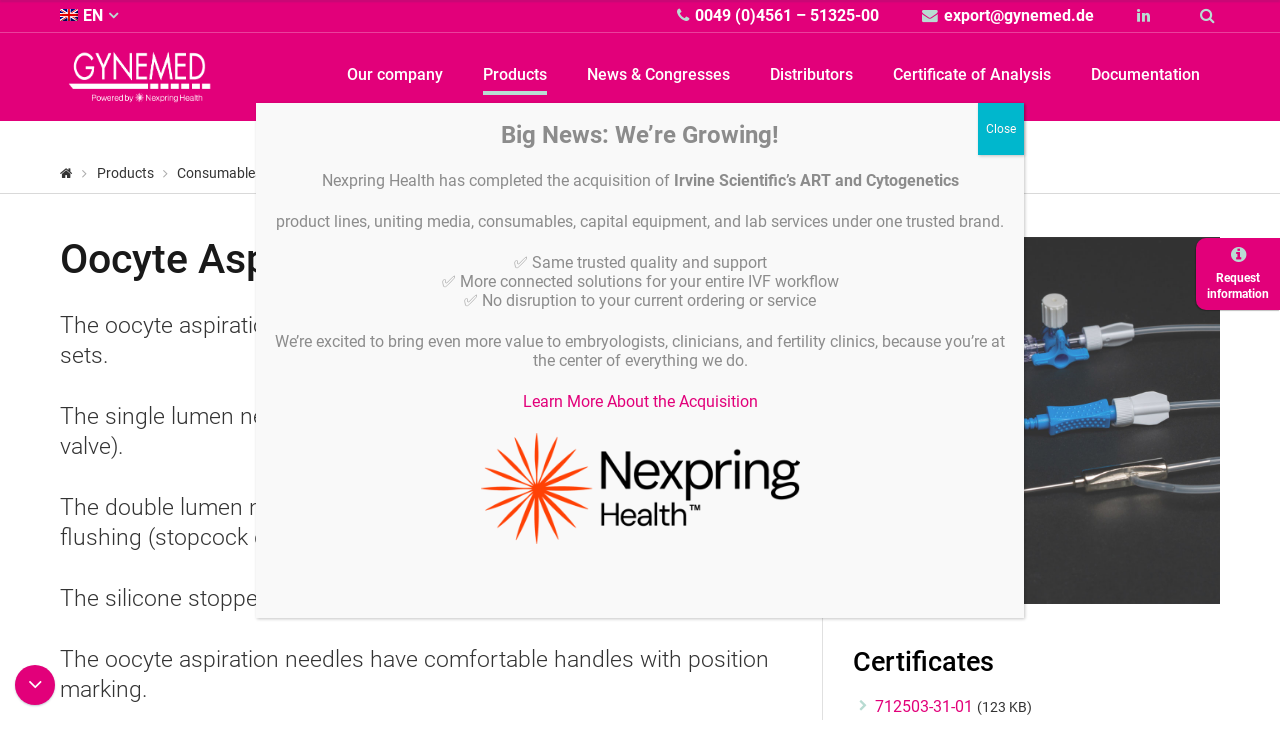

--- FILE ---
content_type: text/html; charset=UTF-8
request_url: https://gynemed.de/produkte/aiguilles-de-ponction-ovocytaire/
body_size: 18301
content:
<!DOCTYPE html>
<html lang="de-DE" class="no-js">

  <head>
    <!-- meta -->
    <!--[if !HTML5]>
    <meta http-equiv="X-UA-Compatible" content="IE=edge,chrome=1">
    <![endif]-->
    <meta charset="UTF-8">
          <meta name="viewport" content="width=device-width, initial-scale=1.0">
      <!-- <meta name="theme-color" content="#0074a2"> -->
    
    <!-- title -->
    <title>  Ovar-Biopsie-Nadel &#8211; GYNEMED : GYNEMED GmbH &amp; Co. KG</title>

    <!-- fav & touch -->
    <link href="https://gynemed.de/wp-content/themes/cleantheme/images/fav.ico" rel="shortcut icon">
    <link href="https://gynemed.de/wp-content/themes/cleantheme/images/touch.png" rel="apple-touch-icon-precomposed">

    <!-- css + javascript -->
    <meta name='robots' content='max-image-preview:large' />
<link rel="alternate" hreflang="de" href="https://gynemed.de/produkte/aiguilles-de-ponction-ovocytaire/" />
<link rel="alternate" hreflang="en" href="https://gynemed.de/en/products/aiguilles-de-ponction-ovocytaire/" />
<link rel="alternate" hreflang="fr" href="https://gynemed.de/fr/produits/aiguilles-de-ponction-ovocytaire/" />
<link rel="alternate" hreflang="x-default" href="https://gynemed.de/produkte/aiguilles-de-ponction-ovocytaire/" />
<link rel='dns-prefetch' href='//www.googletagmanager.com' />
<link rel="alternate" title="oEmbed (JSON)" type="application/json+oembed" href="https://gynemed.de/wp-json/oembed/1.0/embed?url=https%3A%2F%2Fgynemed.de%2Fprodukte%2Faiguilles-de-ponction-ovocytaire%2F" />
<link rel="alternate" title="oEmbed (XML)" type="text/xml+oembed" href="https://gynemed.de/wp-json/oembed/1.0/embed?url=https%3A%2F%2Fgynemed.de%2Fprodukte%2Faiguilles-de-ponction-ovocytaire%2F&#038;format=xml" />
<style id='wp-img-auto-sizes-contain-inline-css' type='text/css'>
img:is([sizes=auto i],[sizes^="auto," i]){contain-intrinsic-size:3000px 1500px}
/*# sourceURL=wp-img-auto-sizes-contain-inline-css */
</style>
<link rel='stylesheet' id='webfonts-css' href='https://gynemed.de/wp-content/themes/cleantheme/fonts/webfonts.css?ver=1.0.0' media='all' />
<link rel='stylesheet' id='dashicons-css' href='https://gynemed.de/wp-includes/css/dashicons.min.css?ver=6.9' media='all' />
<link rel='stylesheet' id='elusive-css' href='https://gynemed.de/wp-content/plugins/menu-icons/vendor/codeinwp/icon-picker/css/types/elusive.min.css?ver=2.0' media='all' />
<link rel='stylesheet' id='menu-icon-font-awesome-css' href='https://gynemed.de/wp-content/plugins/menu-icons/css/fontawesome/css/all.min.css?ver=5.15.4' media='all' />
<link rel='stylesheet' id='foundation-icons-css' href='https://gynemed.de/wp-content/plugins/menu-icons/vendor/codeinwp/icon-picker/css/types/foundation-icons.min.css?ver=3.0' media='all' />
<link rel='stylesheet' id='genericons-css' href='https://gynemed.de/wp-content/plugins/menu-icons/vendor/codeinwp/icon-picker/css/types/genericons.min.css?ver=3.4' media='all' />
<link rel='stylesheet' id='menu-icons-extra-css' href='https://gynemed.de/wp-content/plugins/menu-icons/css/extra.min.css?ver=0.13.20' media='all' />
<link rel='stylesheet' id='coffee-filter-css' href='https://gynemed.de/wp-content/themes/agoodstart/inc/widgets/coffee-filter/widget.css?ver=1.0.0' media='all' />
<style id='wp-emoji-styles-inline-css' type='text/css'>

	img.wp-smiley, img.emoji {
		display: inline !important;
		border: none !important;
		box-shadow: none !important;
		height: 1em !important;
		width: 1em !important;
		margin: 0 0.07em !important;
		vertical-align: -0.1em !important;
		background: none !important;
		padding: 0 !important;
	}
/*# sourceURL=wp-emoji-styles-inline-css */
</style>
<link rel='stylesheet' id='wp-block-library-css' href='https://gynemed.de/wp-includes/css/dist/block-library/style.min.css?ver=6.9' media='all' />
<style id='classic-theme-styles-inline-css' type='text/css'>
/*! This file is auto-generated */
.wp-block-button__link{color:#fff;background-color:#32373c;border-radius:9999px;box-shadow:none;text-decoration:none;padding:calc(.667em + 2px) calc(1.333em + 2px);font-size:1.125em}.wp-block-file__button{background:#32373c;color:#fff;text-decoration:none}
/*# sourceURL=/wp-includes/css/classic-themes.min.css */
</style>
<link rel='stylesheet' id='wp-components-css' href='https://gynemed.de/wp-includes/css/dist/components/style.min.css?ver=6.9' media='all' />
<link rel='stylesheet' id='wp-preferences-css' href='https://gynemed.de/wp-includes/css/dist/preferences/style.min.css?ver=6.9' media='all' />
<link rel='stylesheet' id='wp-block-editor-css' href='https://gynemed.de/wp-includes/css/dist/block-editor/style.min.css?ver=6.9' media='all' />
<link rel='stylesheet' id='popup-maker-block-library-style-css' href='https://gynemed.de/wp-content/plugins/popup-maker/dist/packages/block-library-style.css?ver=dbea705cfafe089d65f1' media='all' />
<style id='global-styles-inline-css' type='text/css'>
:root{--wp--preset--aspect-ratio--square: 1;--wp--preset--aspect-ratio--4-3: 4/3;--wp--preset--aspect-ratio--3-4: 3/4;--wp--preset--aspect-ratio--3-2: 3/2;--wp--preset--aspect-ratio--2-3: 2/3;--wp--preset--aspect-ratio--16-9: 16/9;--wp--preset--aspect-ratio--9-16: 9/16;--wp--preset--color--black: #000000;--wp--preset--color--cyan-bluish-gray: #abb8c3;--wp--preset--color--white: #ffffff;--wp--preset--color--pale-pink: #f78da7;--wp--preset--color--vivid-red: #cf2e2e;--wp--preset--color--luminous-vivid-orange: #ff6900;--wp--preset--color--luminous-vivid-amber: #fcb900;--wp--preset--color--light-green-cyan: #7bdcb5;--wp--preset--color--vivid-green-cyan: #00d084;--wp--preset--color--pale-cyan-blue: #8ed1fc;--wp--preset--color--vivid-cyan-blue: #0693e3;--wp--preset--color--vivid-purple: #9b51e0;--wp--preset--gradient--vivid-cyan-blue-to-vivid-purple: linear-gradient(135deg,rgb(6,147,227) 0%,rgb(155,81,224) 100%);--wp--preset--gradient--light-green-cyan-to-vivid-green-cyan: linear-gradient(135deg,rgb(122,220,180) 0%,rgb(0,208,130) 100%);--wp--preset--gradient--luminous-vivid-amber-to-luminous-vivid-orange: linear-gradient(135deg,rgb(252,185,0) 0%,rgb(255,105,0) 100%);--wp--preset--gradient--luminous-vivid-orange-to-vivid-red: linear-gradient(135deg,rgb(255,105,0) 0%,rgb(207,46,46) 100%);--wp--preset--gradient--very-light-gray-to-cyan-bluish-gray: linear-gradient(135deg,rgb(238,238,238) 0%,rgb(169,184,195) 100%);--wp--preset--gradient--cool-to-warm-spectrum: linear-gradient(135deg,rgb(74,234,220) 0%,rgb(151,120,209) 20%,rgb(207,42,186) 40%,rgb(238,44,130) 60%,rgb(251,105,98) 80%,rgb(254,248,76) 100%);--wp--preset--gradient--blush-light-purple: linear-gradient(135deg,rgb(255,206,236) 0%,rgb(152,150,240) 100%);--wp--preset--gradient--blush-bordeaux: linear-gradient(135deg,rgb(254,205,165) 0%,rgb(254,45,45) 50%,rgb(107,0,62) 100%);--wp--preset--gradient--luminous-dusk: linear-gradient(135deg,rgb(255,203,112) 0%,rgb(199,81,192) 50%,rgb(65,88,208) 100%);--wp--preset--gradient--pale-ocean: linear-gradient(135deg,rgb(255,245,203) 0%,rgb(182,227,212) 50%,rgb(51,167,181) 100%);--wp--preset--gradient--electric-grass: linear-gradient(135deg,rgb(202,248,128) 0%,rgb(113,206,126) 100%);--wp--preset--gradient--midnight: linear-gradient(135deg,rgb(2,3,129) 0%,rgb(40,116,252) 100%);--wp--preset--font-size--small: 13px;--wp--preset--font-size--medium: 20px;--wp--preset--font-size--large: 36px;--wp--preset--font-size--x-large: 42px;--wp--preset--spacing--20: 0.44rem;--wp--preset--spacing--30: 0.67rem;--wp--preset--spacing--40: 1rem;--wp--preset--spacing--50: 1.5rem;--wp--preset--spacing--60: 2.25rem;--wp--preset--spacing--70: 3.38rem;--wp--preset--spacing--80: 5.06rem;--wp--preset--shadow--natural: 6px 6px 9px rgba(0, 0, 0, 0.2);--wp--preset--shadow--deep: 12px 12px 50px rgba(0, 0, 0, 0.4);--wp--preset--shadow--sharp: 6px 6px 0px rgba(0, 0, 0, 0.2);--wp--preset--shadow--outlined: 6px 6px 0px -3px rgb(255, 255, 255), 6px 6px rgb(0, 0, 0);--wp--preset--shadow--crisp: 6px 6px 0px rgb(0, 0, 0);}:where(.is-layout-flex){gap: 0.5em;}:where(.is-layout-grid){gap: 0.5em;}body .is-layout-flex{display: flex;}.is-layout-flex{flex-wrap: wrap;align-items: center;}.is-layout-flex > :is(*, div){margin: 0;}body .is-layout-grid{display: grid;}.is-layout-grid > :is(*, div){margin: 0;}:where(.wp-block-columns.is-layout-flex){gap: 2em;}:where(.wp-block-columns.is-layout-grid){gap: 2em;}:where(.wp-block-post-template.is-layout-flex){gap: 1.25em;}:where(.wp-block-post-template.is-layout-grid){gap: 1.25em;}.has-black-color{color: var(--wp--preset--color--black) !important;}.has-cyan-bluish-gray-color{color: var(--wp--preset--color--cyan-bluish-gray) !important;}.has-white-color{color: var(--wp--preset--color--white) !important;}.has-pale-pink-color{color: var(--wp--preset--color--pale-pink) !important;}.has-vivid-red-color{color: var(--wp--preset--color--vivid-red) !important;}.has-luminous-vivid-orange-color{color: var(--wp--preset--color--luminous-vivid-orange) !important;}.has-luminous-vivid-amber-color{color: var(--wp--preset--color--luminous-vivid-amber) !important;}.has-light-green-cyan-color{color: var(--wp--preset--color--light-green-cyan) !important;}.has-vivid-green-cyan-color{color: var(--wp--preset--color--vivid-green-cyan) !important;}.has-pale-cyan-blue-color{color: var(--wp--preset--color--pale-cyan-blue) !important;}.has-vivid-cyan-blue-color{color: var(--wp--preset--color--vivid-cyan-blue) !important;}.has-vivid-purple-color{color: var(--wp--preset--color--vivid-purple) !important;}.has-black-background-color{background-color: var(--wp--preset--color--black) !important;}.has-cyan-bluish-gray-background-color{background-color: var(--wp--preset--color--cyan-bluish-gray) !important;}.has-white-background-color{background-color: var(--wp--preset--color--white) !important;}.has-pale-pink-background-color{background-color: var(--wp--preset--color--pale-pink) !important;}.has-vivid-red-background-color{background-color: var(--wp--preset--color--vivid-red) !important;}.has-luminous-vivid-orange-background-color{background-color: var(--wp--preset--color--luminous-vivid-orange) !important;}.has-luminous-vivid-amber-background-color{background-color: var(--wp--preset--color--luminous-vivid-amber) !important;}.has-light-green-cyan-background-color{background-color: var(--wp--preset--color--light-green-cyan) !important;}.has-vivid-green-cyan-background-color{background-color: var(--wp--preset--color--vivid-green-cyan) !important;}.has-pale-cyan-blue-background-color{background-color: var(--wp--preset--color--pale-cyan-blue) !important;}.has-vivid-cyan-blue-background-color{background-color: var(--wp--preset--color--vivid-cyan-blue) !important;}.has-vivid-purple-background-color{background-color: var(--wp--preset--color--vivid-purple) !important;}.has-black-border-color{border-color: var(--wp--preset--color--black) !important;}.has-cyan-bluish-gray-border-color{border-color: var(--wp--preset--color--cyan-bluish-gray) !important;}.has-white-border-color{border-color: var(--wp--preset--color--white) !important;}.has-pale-pink-border-color{border-color: var(--wp--preset--color--pale-pink) !important;}.has-vivid-red-border-color{border-color: var(--wp--preset--color--vivid-red) !important;}.has-luminous-vivid-orange-border-color{border-color: var(--wp--preset--color--luminous-vivid-orange) !important;}.has-luminous-vivid-amber-border-color{border-color: var(--wp--preset--color--luminous-vivid-amber) !important;}.has-light-green-cyan-border-color{border-color: var(--wp--preset--color--light-green-cyan) !important;}.has-vivid-green-cyan-border-color{border-color: var(--wp--preset--color--vivid-green-cyan) !important;}.has-pale-cyan-blue-border-color{border-color: var(--wp--preset--color--pale-cyan-blue) !important;}.has-vivid-cyan-blue-border-color{border-color: var(--wp--preset--color--vivid-cyan-blue) !important;}.has-vivid-purple-border-color{border-color: var(--wp--preset--color--vivid-purple) !important;}.has-vivid-cyan-blue-to-vivid-purple-gradient-background{background: var(--wp--preset--gradient--vivid-cyan-blue-to-vivid-purple) !important;}.has-light-green-cyan-to-vivid-green-cyan-gradient-background{background: var(--wp--preset--gradient--light-green-cyan-to-vivid-green-cyan) !important;}.has-luminous-vivid-amber-to-luminous-vivid-orange-gradient-background{background: var(--wp--preset--gradient--luminous-vivid-amber-to-luminous-vivid-orange) !important;}.has-luminous-vivid-orange-to-vivid-red-gradient-background{background: var(--wp--preset--gradient--luminous-vivid-orange-to-vivid-red) !important;}.has-very-light-gray-to-cyan-bluish-gray-gradient-background{background: var(--wp--preset--gradient--very-light-gray-to-cyan-bluish-gray) !important;}.has-cool-to-warm-spectrum-gradient-background{background: var(--wp--preset--gradient--cool-to-warm-spectrum) !important;}.has-blush-light-purple-gradient-background{background: var(--wp--preset--gradient--blush-light-purple) !important;}.has-blush-bordeaux-gradient-background{background: var(--wp--preset--gradient--blush-bordeaux) !important;}.has-luminous-dusk-gradient-background{background: var(--wp--preset--gradient--luminous-dusk) !important;}.has-pale-ocean-gradient-background{background: var(--wp--preset--gradient--pale-ocean) !important;}.has-electric-grass-gradient-background{background: var(--wp--preset--gradient--electric-grass) !important;}.has-midnight-gradient-background{background: var(--wp--preset--gradient--midnight) !important;}.has-small-font-size{font-size: var(--wp--preset--font-size--small) !important;}.has-medium-font-size{font-size: var(--wp--preset--font-size--medium) !important;}.has-large-font-size{font-size: var(--wp--preset--font-size--large) !important;}.has-x-large-font-size{font-size: var(--wp--preset--font-size--x-large) !important;}
:where(.wp-block-post-template.is-layout-flex){gap: 1.25em;}:where(.wp-block-post-template.is-layout-grid){gap: 1.25em;}
:where(.wp-block-term-template.is-layout-flex){gap: 1.25em;}:where(.wp-block-term-template.is-layout-grid){gap: 1.25em;}
:where(.wp-block-columns.is-layout-flex){gap: 2em;}:where(.wp-block-columns.is-layout-grid){gap: 2em;}
:root :where(.wp-block-pullquote){font-size: 1.5em;line-height: 1.6;}
/*# sourceURL=global-styles-inline-css */
</style>
<link rel='stylesheet' id='contact-form-7-css' href='https://gynemed.de/wp-content/plugins/contact-form-7/includes/css/styles.css?ver=6.1.4' media='all' />
<link rel='stylesheet' id='responsive-lightbox-swipebox-css' href='https://gynemed.de/wp-content/plugins/responsive-lightbox/assets/swipebox/swipebox.min.css?ver=1.5.2' media='all' />
<link rel='stylesheet' id='wpml-menu-item-0-css' href='https://gynemed.de/wp-content/plugins/sitepress-multilingual-cms/templates/language-switchers/menu-item/style.min.css?ver=1' media='all' />
<link rel='stylesheet' id='font-awesome-css' href='https://gynemed.de/wp-content/themes/agoodstart/libraries/font-awesome/css/font-awesome.css?ver=4.7.0' media='all' />
<link rel='stylesheet' id='headhesive-css' href='https://gynemed.de/wp-content/themes/agoodstart/libraries/headhesive-js/headhesive.css?ver=1.2.3' media='all' />
<link rel='stylesheet' id='jquery-autocomplete-css' href='https://gynemed.de/wp-content/themes/cleantheme/libraries/jquery-auto-complete/jquery.auto-complete.css?ver=6.9' media='all' />
<link rel='stylesheet' id='agoodstart-css' href='https://gynemed.de/wp-content/themes/agoodstart/style.css?ver=4.0.0' media='all' />
<link rel='stylesheet' id='agoodstart-settings-css' href='https://gynemed.de/wp-content/themes/cleantheme/css/generated/settings.css?ver=4.0.0' media='all' />
<link rel='stylesheet' id='style-css' href='https://gynemed.de/wp-content/themes/cleantheme/css/style.css?ver=4.0.0' media='all' />
<link rel='stylesheet' id='medium-css' href='https://gynemed.de/wp-content/themes/cleantheme/css/medium.css?ver=6.9' media='only screen and (min-width: 640px)' />
<link rel='stylesheet' id='large-css' href='https://gynemed.de/wp-content/themes/cleantheme/css/large.css?ver=6.9' media='only screen and (min-width: 920px)' />
<link rel='stylesheet' id='max-css' href='https://gynemed.de/wp-content/themes/cleantheme/css/max.css?ver=6.9' media='only screen and (min-width: 1140px)' />
<link rel='stylesheet' id='medium-down-css' href='https://gynemed.de/wp-content/themes/cleantheme/css/medium-down.css?ver=6.9' media='only screen and (max-width: 919px)' />
<link rel='stylesheet' id='small-css' href='https://gynemed.de/wp-content/themes/cleantheme/css/small.css?ver=6.9' media='only screen and (max-width: 639px)' />
<link rel='stylesheet' id='print-css' href='https://gynemed.de/wp-content/themes/cleantheme/css/print/print.css?ver=6.9' media='print' />
<link rel='stylesheet' id='borlabs-cookie-custom-css' href='https://gynemed.de/wp-content/cache/borlabs-cookie/1/borlabs-cookie-1-de.css?ver=3.3.23-69' media='all' />
<link rel='stylesheet' id='popup-maker-site-css' href='//gynemed.de/wp-content/uploads/pum/pum-site-styles.css?generated=1755151506&#038;ver=1.21.5' media='all' />
<link rel='stylesheet' id='cf7cf-style-css' href='https://gynemed.de/wp-content/plugins/cf7-conditional-fields/style.css?ver=2.6.7' media='all' />
<script type="text/javascript" id="wpml-cookie-js-extra">
/* <![CDATA[ */
var wpml_cookies = {"wp-wpml_current_language":{"value":"de","expires":1,"path":"/"}};
var wpml_cookies = {"wp-wpml_current_language":{"value":"de","expires":1,"path":"/"}};
//# sourceURL=wpml-cookie-js-extra
/* ]]> */
</script>
<script type="text/javascript" src="https://gynemed.de/wp-content/plugins/sitepress-multilingual-cms/res/js/cookies/language-cookie.js?ver=486900" id="wpml-cookie-js" defer="defer" data-wp-strategy="defer"></script>
<script type="text/javascript" src="https://gynemed.de/wp-includes/js/jquery/jquery.min.js?ver=3.7.1" id="jquery-core-js"></script>
<script type="text/javascript" src="https://gynemed.de/wp-includes/js/jquery/jquery-migrate.min.js?ver=3.4.1" id="jquery-migrate-js"></script>
<script type="text/javascript" src="https://gynemed.de/wp-content/plugins/responsive-lightbox/assets/dompurify/purify.min.js?ver=3.3.1" id="dompurify-js"></script>
<script type="text/javascript" id="responsive-lightbox-sanitizer-js-before">
/* <![CDATA[ */
window.RLG = window.RLG || {}; window.RLG.sanitizeAllowedHosts = ["youtube.com","www.youtube.com","youtu.be","vimeo.com","player.vimeo.com"];
//# sourceURL=responsive-lightbox-sanitizer-js-before
/* ]]> */
</script>
<script type="text/javascript" src="https://gynemed.de/wp-content/plugins/responsive-lightbox/js/sanitizer.js?ver=2.6.1" id="responsive-lightbox-sanitizer-js"></script>
<script type="text/javascript" src="https://gynemed.de/wp-content/plugins/responsive-lightbox/assets/swipebox/jquery.swipebox.min.js?ver=1.5.2" id="responsive-lightbox-swipebox-js"></script>
<script type="text/javascript" src="https://gynemed.de/wp-includes/js/underscore.min.js?ver=1.13.7" id="underscore-js"></script>
<script type="text/javascript" src="https://gynemed.de/wp-content/plugins/responsive-lightbox/assets/infinitescroll/infinite-scroll.pkgd.min.js?ver=4.0.1" id="responsive-lightbox-infinite-scroll-js"></script>
<script type="text/javascript" id="responsive-lightbox-js-before">
/* <![CDATA[ */
var rlArgs = {"script":"swipebox","selector":"lightbox","customEvents":"","activeGalleries":true,"animation":true,"hideCloseButtonOnMobile":false,"removeBarsOnMobile":false,"hideBars":false,"hideBarsDelay":5000,"videoMaxWidth":1080,"useSVG":true,"loopAtEnd":false,"woocommerce_gallery":false,"ajaxurl":"https:\/\/gynemed.de\/wp-admin\/admin-ajax.php","nonce":"97f33bc7ae","preview":false,"postId":26819,"scriptExtension":false};

//# sourceURL=responsive-lightbox-js-before
/* ]]> */
</script>
<script type="text/javascript" src="https://gynemed.de/wp-content/plugins/responsive-lightbox/js/front.js?ver=2.6.1" id="responsive-lightbox-js"></script>
<script type="text/javascript" src="https://gynemed.de/wp-content/themes/agoodstart/libraries/modernizr/modernizr.min.js?ver=3.5.0" id="modernizr-js"></script>
<script type="text/javascript" src="https://gynemed.de/wp-content/themes/cleantheme/js/jquery.theme.js?ver=4.0.0" id="jquery-theme-js-js"></script>
<script type="text/javascript" src="https://gynemed.de/wp-content/themes/agoodstart/inc/widgets/coffee-filter/jquery.widget.js?ver=1.0.0" id="coffee-filter-js-js"></script>
<script type="text/javascript" id="wpml-browser-redirect-js-extra">
/* <![CDATA[ */
var wpml_browser_redirect_params = {"pageLanguage":"de","languageUrls":{"de_de":"https://gynemed.de/produkte/aiguilles-de-ponction-ovocytaire/","de":"https://gynemed.de/produkte/aiguilles-de-ponction-ovocytaire/","en_us":"https://gynemed.de/en/products/aiguilles-de-ponction-ovocytaire/","en":"https://gynemed.de/en/products/aiguilles-de-ponction-ovocytaire/","us":"https://gynemed.de/en/products/aiguilles-de-ponction-ovocytaire/","fr_fr":"https://gynemed.de/fr/produits/aiguilles-de-ponction-ovocytaire/","fr":"https://gynemed.de/fr/produits/aiguilles-de-ponction-ovocytaire/"},"cookie":{"name":"_icl_visitor_lang_js","domain":"gynemed.de","path":"/","expiration":24}};
//# sourceURL=wpml-browser-redirect-js-extra
/* ]]> */
</script>
<script type="text/javascript" src="https://gynemed.de/wp-content/plugins/sitepress-multilingual-cms/dist/js/browser-redirect/app.js?ver=486900" id="wpml-browser-redirect-js"></script>
<script data-no-optimize="1" data-no-minify="1" data-cfasync="false" type="text/javascript" src="https://gynemed.de/wp-content/cache/borlabs-cookie/1/borlabs-cookie-config-de.json.js?ver=3.3.23-84" id="borlabs-cookie-config-js"></script>
<script data-borlabs-cookie-script-blocker-handle="google_gtagjs" data-borlabs-cookie-script-blocker-id="site-kit-analytics" type="text/template" data-borlabs-cookie-script-blocker-src="https://www.googletagmanager.com/gtag/js?id=GT-552FNVV8" id="google_gtagjs-js"></script><script data-borlabs-cookie-script-blocker-handle="google_gtagjs" data-borlabs-cookie-script-blocker-id="site-kit-analytics" type="text/template" id="google_gtagjs-js-after">
/* <![CDATA[ */
window.dataLayer = window.dataLayer || [];function gtag(){dataLayer.push(arguments);}
gtag("set","linker",{"domains":["gynemed.de"]});
gtag("js", new Date());
gtag("set", "developer_id.dZTNiMT", true);
gtag("config", "GT-552FNVV8");
 window._googlesitekit = window._googlesitekit || {}; window._googlesitekit.throttledEvents = []; window._googlesitekit.gtagEvent = (name, data) => { var key = JSON.stringify( { name, data } ); if ( !! window._googlesitekit.throttledEvents[ key ] ) { return; } window._googlesitekit.throttledEvents[ key ] = true; setTimeout( () => { delete window._googlesitekit.throttledEvents[ key ]; }, 5 ); gtag( "event", name, { ...data, event_source: "site-kit" } ); }; 
//# sourceURL=google_gtagjs-js-after
/* ]]> */
</script><link rel="https://api.w.org/" href="https://gynemed.de/wp-json/" /><meta name="generator" content="WordPress 6.9" />
<meta name="generator" content="WPML ver:4.8.6 stt:1,4,3;" />
<meta name="generator" content="Site Kit by Google 1.170.0" /><script data-no-optimize="1" data-no-minify="1" data-cfasync="false" data-borlabs-cookie-script-blocker-ignore>
if ('{{ iab-tcf-enabled }}' === '1' && ('0' === '1' || '1' === '1')) {
    window['gtag_enable_tcf_support'] = true;
}
window.dataLayer = window.dataLayer || [];
if (typeof gtag !== 'function') {
    function gtag() {
        dataLayer.push(arguments);
    }
}
gtag('set', 'developer_id.dYjRjMm', true);
if ('0' === '1' || '1' === '1') {
    if (window.BorlabsCookieGoogleConsentModeDefaultSet !== true) {
        let getCookieValue = function (name) {
            return document.cookie.match('(^|;)\\s*' + name + '\\s*=\\s*([^;]+)')?.pop() || '';
        };
        let cookieValue = getCookieValue('borlabs-cookie-gcs');
        let consentsFromCookie = {};
        if (cookieValue !== '') {
            consentsFromCookie = JSON.parse(decodeURIComponent(cookieValue));
        }
        let defaultValues = {
            'ad_storage': 'denied',
            'ad_user_data': 'denied',
            'ad_personalization': 'denied',
            'analytics_storage': 'denied',
            'functionality_storage': 'denied',
            'personalization_storage': 'denied',
            'security_storage': 'denied',
            'wait_for_update': 500,
        };
        gtag('consent', 'default', { ...defaultValues, ...consentsFromCookie });
    }
    window.BorlabsCookieGoogleConsentModeDefaultSet = true;
    let borlabsCookieConsentChangeHandler = function () {
        window.dataLayer = window.dataLayer || [];
        if (typeof gtag !== 'function') { function gtag(){dataLayer.push(arguments);} }

        let getCookieValue = function (name) {
            return document.cookie.match('(^|;)\\s*' + name + '\\s*=\\s*([^;]+)')?.pop() || '';
        };
        let cookieValue = getCookieValue('borlabs-cookie-gcs');
        let consentsFromCookie = {};
        if (cookieValue !== '') {
            consentsFromCookie = JSON.parse(decodeURIComponent(cookieValue));
        }

        consentsFromCookie.analytics_storage = BorlabsCookie.Consents.hasConsent('google-analytics-site-kit') ? 'granted' : 'denied';

        BorlabsCookie.CookieLibrary.setCookie(
            'borlabs-cookie-gcs',
            JSON.stringify(consentsFromCookie),
            BorlabsCookie.Settings.automaticCookieDomainAndPath.value ? '' : BorlabsCookie.Settings.cookieDomain.value,
            BorlabsCookie.Settings.cookiePath.value,
            BorlabsCookie.Cookie.getPluginCookie().expires,
            BorlabsCookie.Settings.cookieSecure.value,
            BorlabsCookie.Settings.cookieSameSite.value
        );
    }
    document.addEventListener('borlabs-cookie-consent-saved', borlabsCookieConsentChangeHandler);
    document.addEventListener('borlabs-cookie-handle-unblock', borlabsCookieConsentChangeHandler);
}
if ('0' === '1') {
    document.addEventListener('borlabs-cookie-after-init', function () {
		window.BorlabsCookie.Unblock.unblockScriptBlockerId('site-kit-analytics');
	});
}
</script>  </head>

  <body class="not-front wp-singular product-template-default single single-product postid-26819 wp-theme-agoodstart wp-child-theme-cleantheme not-logged-in">

    
    <div id="wrapper" class="site-wrapper clear">

	    
      
<div class="search-container container">
	<div class="max-width">
		<form id="search" class="site-search" method="get" action="https://gynemed.de" role="search" onsubmit="if (this.s.value == '') { this.s.focus(); return false; }">
			<input class="search-input" type="search" name="s" placeholder="Seite durchsuchen &hellip;">
			
			<button class="search-submit" type="submit"><i class="fa fa-search"></i></button>
			
			<button class="search-close"><i class="fa fa-times"></i></button>
		</form>
	</div>
</div>      
      <nav class="side-menu-container clear "><ul id="side-menu" class="menu-depth-0 menu clear"><li class="menu-item-side menu-item menu-item-type-post_type menu-item-object-page menu-item-depth-0"><a href="https://gynemed.de/informations-anfrage/" class="menu-link-side menu-link menu-link-depth-0"><i class="fa fa fa-info-circle fa-before"></i><span>Information anfordern</span></a></li>
</ul></nav>        
      
      <div class="page-top-container container">
	      <div id="page-top">
		      <nav class="meta-menu-container clear "><ul id="meta-menu" class="menu-depth-0 menu clear"><li class="menu-item-meta menu-item-language menu-item-language-current menu-item wpml-ls-slot-219 wpml-ls-item wpml-ls-item-de wpml-ls-current-language wpml-ls-menu-item wpml-ls-first-item menu-item-type-wpml_ls_menu_item menu-item-object-wpml_ls_menu_item menu-item-has-children menu-item-depth-0"><a href="https://gynemed.de/produkte/aiguilles-de-ponction-ovocytaire/" class="menu-link-meta menu-link menu-link-depth-0" role="menuitem"><span><img
            class="wpml-ls-flag"
            src="https://gynemed.de/wp-content/plugins/sitepress-multilingual-cms/res/flags/de.png"
            alt=""
            
            
    /><span class="wpml-ls-native" lang="de">DE</span></span></a>
<ul class="sub-menu-meta sub-menu menu-depth-1 clear">
<li class="menu-item-meta menu-item-language menu-item wpml-ls-slot-219 wpml-ls-item wpml-ls-item-en wpml-ls-menu-item menu-item-type-wpml_ls_menu_item menu-item-object-wpml_ls_menu_item menu-item-depth-1"><a title="Zu EN wechseln" href="https://gynemed.de/en/products/aiguilles-de-ponction-ovocytaire/" class="menu-link-meta menu-link menu-link-depth-1" aria-label="Zu EN wechseln" role="menuitem"><span><img
            class="wpml-ls-flag"
            src="https://gynemed.de/wp-content/plugins/sitepress-multilingual-cms/res/flags/en.png"
            alt=""
            
            
    /><span class="wpml-ls-native" lang="en">EN</span></span></a></li>
<li class="menu-item-meta menu-item-language menu-item wpml-ls-slot-219 wpml-ls-item wpml-ls-item-fr wpml-ls-menu-item wpml-ls-last-item menu-item-type-wpml_ls_menu_item menu-item-object-wpml_ls_menu_item menu-item-depth-1"><a title="Zu FR wechseln" href="https://gynemed.de/fr/produits/aiguilles-de-ponction-ovocytaire/" class="menu-link-meta menu-link menu-link-depth-1" aria-label="Zu FR wechseln" role="menuitem"><span><img
            class="wpml-ls-flag"
            src="https://gynemed.de/wp-content/plugins/sitepress-multilingual-cms/res/flags/fr.png"
            alt=""
            
            
    /><span class="wpml-ls-native" lang="fr">FR</span></span></a></li>
</ul>
</li>
<li class="menu-item-meta menu-item menu-item-type-custom menu-item-object-custom menu-item-depth-0"><a href="tel:004945615132500" class="menu-link-meta menu-link menu-link-depth-0"><i class="fa fa fa-phone fa-before fa-before"></i><span>0049 (0)4561 – 51325-00</span></a></li>
<li class="menu-item-meta menu-item menu-item-type-custom menu-item-object-custom menu-item-depth-0"><a href="/cdn-cgi/l/email-protection#4b22252d240b2c32252e262e2f652f2e" class="menu-link-meta menu-link menu-link-depth-0"><i class="fa fa fa-envelope fa-before fa-before"></i><span><span class="__cf_email__" data-cfemail="b5dcdbd3daf5d2ccdbd0d8d0d19bd1d0">[email&#160;protected]</span></span></a></li>
<li class="menu-item-meta no-title menu-item menu-item-type-custom menu-item-object-custom menu-item-depth-0"><a target="_blank" href="https://www.linkedin.com/company/hamilton-thorne-group/posts/?feedView=all" class="menu-link-meta menu-link menu-link-depth-0"><i class="fa fa fa-linkedin fa-before"></i><span>Linkedin</span></a></li>
<li class="menu-item-meta no-title search menu-item menu-item-type-custom menu-item-object-custom menu-item-depth-0"><a href="#search" class="menu-link-meta menu-link menu-link-depth-0"><i class="fa fa fa-search fa-before"></i><span>Suche</span></a></li>
</ul></nav>	      </div>
      </div>
      
      
      <div class="header-container container" data-headhesive=".header-container">
        <header id="header" class="site-header clear" role="banner">

          <div id="branding" class="site-branding clear">
						
            <div id="logo" class="site-logo">
             	<a href="https://gynemed.de">
                <img src="https://gynemed.de/wp-content/themes/cleantheme/images/logo.png" alt="Logo" width="216">
                <span class="element-invisible">GYNEMED GmbH &amp; Co. KG - </span>
              </a>
            </div>
          </div>

                      <button class="nav-button hide-large hide-max"><span class="icon-menu"></span></button>
          
          <div class="navigation">
    				<nav class="main-menu-container clear "><ul id="main-menu" class="menu-depth-0 menu clear"><li class="menu-item-main menu-item menu-item-type-post_type menu-item-object-page menu-item-has-children menu-item-depth-0"><a href="https://gynemed.de/unser-unternehmen/" class="menu-link-main menu-link menu-link-depth-0"><span>Unser Unternehmen</span></a>
<ul class="sub-menu-main sub-menu menu-depth-1 clear">
<li class="menu-item-main menu-item menu-item-type-post_type menu-item-object-page menu-item-has-children menu-item-depth-1"><a href="https://gynemed.de/unser-unternehmen/gynemed/" class="menu-link-main menu-link menu-link-depth-1"><span>GYNEMED</span></a>
<ul class="sub-menu-main sub-menu menu-depth-2 clear">
<li class="menu-item-main menu-item menu-item-type-post_type menu-item-object-page menu-item-depth-2"><a href="https://gynemed.de/kontakt/" class="menu-link-main menu-link menu-link-depth-2"><span>Kontakt</span></a></li>
<li class="menu-item-main menu-item menu-item-type-post_type menu-item-object-page menu-item-depth-2"><a href="https://gynemed.de/unser-unternehmen/gynemed/stellenangebote/" class="menu-link-main menu-link menu-link-depth-2"><span>Stellenangebote</span></a></li>
</ul>
</li>
<li class="menu-item-main menu-item menu-item-type-post_type menu-item-object-page menu-item-has-children menu-item-depth-1"><a href="https://gynemed.de/hamilton-thorne-group/" class="menu-link-main menu-link menu-link-depth-1"><span>Hamilton Thorne Group</span></a>
<ul class="sub-menu-main sub-menu menu-depth-2 clear">
<li class="menu-item-main menu-item menu-item-type-post_type menu-item-object-page menu-item-depth-2"><a href="https://gynemed.de/hamilton-thorne-inc/" class="menu-link-main menu-link menu-link-depth-2"><span>Hamilton Thorne Inc.</span></a></li>
<li class="menu-item-main menu-item menu-item-type-post_type menu-item-object-page menu-item-depth-2"><a href="https://gynemed.de/planer/" class="menu-link-main menu-link menu-link-depth-2"><span>Planer</span></a></li>
<li class="menu-item-main menu-item menu-item-type-post_type menu-item-object-page menu-item-depth-2"><a href="https://gynemed.de/ivftech/" class="menu-link-main menu-link menu-link-depth-2"><span>IVFtech</span></a></li>
<li class="menu-item-main menu-item menu-item-type-post_type menu-item-object-page menu-item-depth-2"><a href="https://gynemed.de/tek-event/" class="menu-link-main menu-link menu-link-depth-2"><span>Tek-Event</span></a></li>
<li class="menu-item-main menu-item menu-item-type-post_type menu-item-object-page menu-item-depth-2"><a href="https://gynemed.de/microptic-s-l/" class="menu-link-main menu-link menu-link-depth-2"><span>MICROPTIC S.L.</span></a></li>
</ul>
</li>
</ul>
</li>
<li class="menu-item-main menu-item menu-item-type-post_type menu-item-object-page menu-item-has-children menu-item-depth-0 current-menu-ancestor menu-item-is-alias"><a href="https://gynemed.de/produkte/" class="menu-link-main menu-link menu-link-depth-0"><span>Produkte</span></a>
<ul class="sub-menu-main sub-menu menu-depth-1 clear">
<li class="menu-item-main menu-item menu-item-type-taxonomy menu-item-object-product_category current-product-ancestor current-product-parent menu-item-depth-1 menu-item-term-gynemed"><a href="https://gynemed.de/product-category/gynemed/" class="menu-link-main menu-link menu-link-depth-1"><span>GYNEMED</span></a></li>
<li class="menu-item-main menu-item menu-item-type-taxonomy menu-item-object-product_category menu-item-depth-1 menu-item-term-zellkulturmedien"><a href="https://gynemed.de/product-category/zellkulturmedien/" class="menu-link-main menu-link menu-link-depth-1"><span>Zellkulturmedien</span></a></li>
<li class="menu-item-main menu-item menu-item-type-taxonomy menu-item-object-product_category menu-item-depth-1 menu-item-term-operative-gynaekologie"><a href="https://gynemed.de/product-category/operative-gynaekologie/" class="menu-link-main menu-link menu-link-depth-1"><span>Laborgeräte</span></a></li>
<li class="menu-item-main menu-item menu-item-type-taxonomy menu-item-object-product_category current-product-ancestor current-product-parent menu-item-depth-1 menu-item-term-konservative-gynaekologie"><a href="https://gynemed.de/product-category/konservative-gynaekologie/" class="menu-link-main menu-link menu-link-depth-1"><span>Verbrauchsmaterial</span></a></li>
<li class="menu-item-main menu-item menu-item-type-taxonomy menu-item-object-product_category menu-item-depth-1 menu-item-term-diagnostika"><a href="https://gynemed.de/product-category/diagnostika/" class="menu-link-main menu-link menu-link-depth-1"><span>Diagnostika</span></a></li>
<li class="menu-item-main menu-item menu-item-type-taxonomy menu-item-object-product_category menu-item-has-children menu-item-depth-1 menu-item-term-partner"><a href="https://gynemed.de/product-category/partner/" class="menu-link-main menu-link menu-link-depth-1"><span>Partner</span></a>
<ul class="sub-menu-main sub-menu menu-depth-2 clear">
<li class="menu-item-main menu-item menu-item-type-taxonomy menu-item-object-product_category menu-item-depth-2 menu-item-term-hamilton-thorne-inc"><a href="https://gynemed.de/product-category/partner/hamilton-thorne-inc/" class="menu-link-main menu-link menu-link-depth-2"><span>Hamilton Thorne Inc.</span></a></li>
<li class="menu-item-main menu-item menu-item-type-taxonomy menu-item-object-product_category menu-item-depth-2 menu-item-term-microptic"><a href="https://gynemed.de/product-category/partner/microptic/" class="menu-link-main menu-link menu-link-depth-2"><span>Microptic</span></a></li>
<li class="menu-item-main menu-item menu-item-type-taxonomy menu-item-object-product_category menu-item-depth-2 menu-item-term-planer"><a href="https://gynemed.de/product-category/partner/planer/" class="menu-link-main menu-link menu-link-depth-2"><span>Planer</span></a></li>
<li class="menu-item-main menu-item menu-item-type-taxonomy menu-item-object-product_category menu-item-depth-2 menu-item-term-ivftech"><a href="https://gynemed.de/product-category/partner/ivftech/" class="menu-link-main menu-link menu-link-depth-2"><span>IVFtech</span></a></li>
<li class="menu-item-main menu-item menu-item-type-taxonomy menu-item-object-product_category menu-item-depth-2 menu-item-term-astec"><a href="https://gynemed.de/product-category/partner/astec/" class="menu-link-main menu-link menu-link-depth-2"><span>ASTEC</span></a></li>
<li class="menu-item-main menu-item menu-item-type-taxonomy menu-item-object-product_category menu-item-depth-2 menu-item-term-narishige-2"><a href="https://gynemed.de/product-category/partner/narishige-2/" class="menu-link-main menu-link menu-link-depth-2"><span>Narishige</span></a></li>
<li class="menu-item-main menu-item menu-item-type-taxonomy menu-item-object-product_category menu-item-depth-2 menu-item-term-eppendorf-calibre-scientific-2"><a href="https://gynemed.de/product-category/partner/eppendorf-calibre-scientific-2/" class="menu-link-main menu-link menu-link-depth-2"><span>Eppendorf/ Calibre Scientific</span></a></li>
<li class="menu-item-main menu-item menu-item-type-taxonomy menu-item-object-product_category menu-item-depth-2 menu-item-term-imt-international"><a href="https://gynemed.de/product-category/partner/imt-international/" class="menu-link-main menu-link menu-link-depth-2"><span>IMT International</span></a></li>
<li class="menu-item-main menu-item menu-item-type-taxonomy menu-item-object-product_category menu-item-depth-2 menu-item-term-gynetics"><a href="https://gynemed.de/product-category/partner/gynetics/" class="menu-link-main menu-link menu-link-depth-2"><span>Gynetics</span></a></li>
<li class="menu-item-main menu-item menu-item-type-taxonomy menu-item-object-product_category menu-item-depth-2 menu-item-term-microtech"><a href="https://gynemed.de/product-category/partner/microtech/" class="menu-link-main menu-link menu-link-depth-2"><span>Microtech</span></a></li>
<li class="menu-item-main menu-item menu-item-type-taxonomy menu-item-object-product_category menu-item-depth-2 menu-item-term-gynotec-andrologie"><a href="https://gynemed.de/product-category/zellkulturmedien/gynotec-andrologie/" class="menu-link-main menu-link menu-link-depth-2"><span>Gynotec Andrologie</span></a></li>
<li class="menu-item-main menu-item menu-item-type-taxonomy menu-item-object-product_category menu-item-depth-2 menu-item-term-mfc-global-2"><a href="https://gynemed.de/product-category/partner/mfc-global-2/" class="menu-link-main menu-link menu-link-depth-2"><span>MFC Global</span></a></li>
<li class="menu-item-main menu-item menu-item-type-taxonomy menu-item-object-product_category menu-item-depth-2 menu-item-term-sparmed"><a href="https://gynemed.de/product-category/partner/sparmed/" class="menu-link-main menu-link menu-link-depth-2"><span>SparMed</span></a></li>
<li class="menu-item-main menu-item menu-item-type-taxonomy menu-item-object-product_category menu-item-depth-2 menu-item-term-birr"><a href="https://gynemed.de/product-category/partner/birr/" class="menu-link-main menu-link menu-link-depth-2"><span>BIRR</span></a></li>
<li class="menu-item-main menu-item menu-item-type-taxonomy menu-item-object-product_category menu-item-depth-2 menu-item-term-tristel"><a href="https://gynemed.de/product-category/partner/tristel/" class="menu-link-main menu-link menu-link-depth-2"><span>Tristel</span></a></li>
<li class="menu-item-main menu-item menu-item-type-taxonomy menu-item-object-product_category menu-item-depth-2 menu-item-term-bridea"><a href="https://gynemed.de/product-category/partner/bridea/" class="menu-link-main menu-link menu-link-depth-2"><span>Bridea</span></a></li>
</ul>
</li>
</ul>
</li>
<li class="menu-item-main menu-item menu-item-type-post_type menu-item-object-page menu-item-has-children menu-item-depth-0"><a href="https://gynemed.de/aktuelles-kongresse/" class="menu-link-main menu-link menu-link-depth-0"><span>Aktuelles &#038; Kongresse</span></a>
<ul class="sub-menu-main sub-menu menu-depth-1 clear">
<li class="menu-item-main menu-item menu-item-type-post_type menu-item-object-page menu-item-depth-1"><a href="https://gynemed.de/aktuelles/" class="menu-link-main menu-link menu-link-depth-1"><span>Aktuelles</span></a></li>
<li class="menu-item-main menu-item menu-item-type-post_type menu-item-object-page menu-item-depth-1"><a href="https://gynemed.de/kongresse-und-symposien/" class="menu-link-main menu-link menu-link-depth-1"><span>Kongresse und Symposien</span></a></li>
</ul>
</li>
<li class="menu-item-main menu-item menu-item-type-custom menu-item-object-custom menu-item-has-children menu-item-depth-0"><a href="https://gynemed.de/distributors/" class="menu-link-main menu-link menu-link-depth-0"><span>Distributoren</span></a>
<ul class="sub-menu-main sub-menu menu-depth-1 clear">
<li class="menu-item-main menu-item menu-item-type-taxonomy menu-item-object-country menu-item-depth-1 menu-item-term-europa"><a href="https://gynemed.de/distributors/location/europa/" class="menu-link-main menu-link menu-link-depth-1"><span>Europa</span></a></li>
<li class="menu-item-main menu-item menu-item-type-taxonomy menu-item-object-country menu-item-depth-1 menu-item-term-asien"><a href="https://gynemed.de/distributors/location/asien/" class="menu-link-main menu-link menu-link-depth-1"><span>Asien</span></a></li>
<li class="menu-item-main menu-item menu-item-type-taxonomy menu-item-object-country menu-item-depth-1 menu-item-term-afrika"><a href="https://gynemed.de/distributors/location/afrika/" class="menu-link-main menu-link menu-link-depth-1"><span>Afrika</span></a></li>
<li class="menu-item-main menu-item menu-item-type-taxonomy menu-item-object-country menu-item-depth-1 menu-item-term-amerika"><a href="https://gynemed.de/distributors/location/amerika/" class="menu-link-main menu-link menu-link-depth-1"><span>Amerika</span></a></li>
<li class="menu-item-main menu-item menu-item-type-taxonomy menu-item-object-country menu-item-depth-1 menu-item-term-australien"><a href="https://gynemed.de/distributors/location/australien/" class="menu-link-main menu-link menu-link-depth-1"><span>Australien</span></a></li>
</ul>
</li>
<li class="menu-item-main menu-item menu-item-type-post_type menu-item-object-page menu-item-depth-0"><a href="https://gynemed.de/zertifikate/" class="menu-link-main menu-link menu-link-depth-0"><span>Chargenzertifikate</span></a></li>
<li class="menu-item-main menu-item menu-item-type-post_type menu-item-object-page menu-item-has-children menu-item-depth-0"><a href="https://gynemed.de/dokumente/" class="menu-link-main menu-link menu-link-depth-0"><span>Dokumente</span></a>
<ul class="sub-menu-main sub-menu menu-depth-1 clear">
<li class="menu-item-main menu-item menu-item-type-post_type menu-item-object-page menu-item-has-children menu-item-depth-1"><a href="https://gynemed.de/zertifikate-2/" class="menu-link-main menu-link menu-link-depth-1"><span>Zertifikate</span></a>
<ul class="sub-menu-main sub-menu menu-depth-2 clear">
<li class="menu-item-main menu-item menu-item-type-post_type menu-item-object-page menu-item-depth-2"><a href="https://gynemed.de/en-iso-134852016/" class="menu-link-main menu-link menu-link-depth-2"><span>EN ISO 13485:2021</span></a></li>
</ul>
</li>
<li class="menu-item-main menu-item menu-item-type-post_type menu-item-object-page menu-item-has-children menu-item-depth-1"><a href="https://gynemed.de/gynemedia/" class="menu-link-main menu-link menu-link-depth-1"><span>GYNEMEDIA</span></a>
<ul class="sub-menu-main sub-menu menu-depth-2 clear">
<li class="menu-item-main menu-item menu-item-type-post_type menu-item-object-page menu-item-depth-2"><a href="https://gynemed.de/archiv/" class="menu-link-main menu-link menu-link-depth-2"><span>Archiv</span></a></li>
</ul>
</li>
<li class="menu-item-main menu-item menu-item-type-post_type menu-item-object-page menu-item-has-children menu-item-depth-1"><a href="https://gynemed.de/ifu/" class="menu-link-main menu-link menu-link-depth-1"><span>Gebrauchsanweisungen</span></a>
<ul class="sub-menu-main sub-menu menu-depth-2 clear">
<li class="menu-item-main menu-item menu-item-type-post_type menu-item-object-product menu-item-depth-2"><a href="https://gynemed.de/produkte/gm501-medialine/" class="menu-link-main menu-link menu-link-depth-2"><span>MediaLine</span></a></li>
<li class="menu-item-main menu-item menu-item-type-post_type menu-item-object-product menu-item-depth-2"><a href="https://gynemed.de/produkte/gynemed-mikropipetten/" class="menu-link-main menu-link menu-link-depth-2"><span>Gynemed Mikropipetten</span></a></li>
</ul>
</li>
<li class="menu-item-main menu-item menu-item-type-post_type menu-item-object-product menu-item-depth-1"><a href="https://gynemed.de/produkte/sicherheitsdatenblaetter/" class="menu-link-main menu-link menu-link-depth-1"><span>Sicherheitsdatenblätter</span></a></li>
<li class="menu-item-main menu-item menu-item-type-post_type menu-item-object-product menu-item-depth-1"><a href="https://gynemed.de/produkte/broschueren/" class="menu-link-main menu-link menu-link-depth-1"><span>Broschüren</span></a></li>
<li class="menu-item-main menu-item menu-item-type-post_type menu-item-object-page menu-item-depth-1"><a href="https://gynemed.de/einwilligung-gemaess-datenschutz/" class="menu-link-main menu-link menu-link-depth-1"><span>Einwilligung gemäß Datenschutz</span></a></li>
<li class="menu-item-main menu-item menu-item-type-post_type menu-item-object-page menu-item-depth-1"><a href="https://gynemed.de/gynemed-bestellformular/" class="menu-link-main menu-link menu-link-depth-1"><span>Gynemed Bestellformular</span></a></li>
<li class="menu-item-main menu-item menu-item-type-post_type menu-item-object-page menu-item-depth-1"><a href="https://gynemed.de/oeffentliche-ausschreibungen/" class="menu-link-main menu-link menu-link-depth-1"><span>Öffentliche Ausschreibungen</span></a></li>
</ul>
</li>
</ul></nav>          </div>

        </header>
      </div>

             <div class="breadcrumbs-container container hide-small hide-medium">
         <div id="breadcrumbs" xmlns:v="http://rdf.data-vocabulary.org/#"><span property="itemListElement" typeof="ListItem"><a property="item" typeof="WebPage" title="Gehe zu GYNEMED GmbH &amp; Co. KG." href="https://gynemed.de" class="home"><span property="name"><i class="fa fa-home"></i></span></a><meta property="position" content="1"></span><span class="trail"><i class="fa fa-angle-right"></i></span><span property="itemListElement" typeof="ListItem"><a property="item" typeof="WebPage" title="Gehe zu Produkte." href="https://gynemed.de/produkte/" class="archive post-product-archive"><span property="name">Produkte</span></a><meta property="position" content="2"></span><span class="trail"><i class="fa fa-angle-right"></i></span><span property="itemListElement" typeof="ListItem"><a property="item" typeof="WebPage" title="Go to the Verbrauchsmaterial Product Category archives." href="https://gynemed.de/product-category/konservative-gynaekologie/" class="taxonomy product_category"><span property="name">Verbrauchsmaterial</span></a><meta property="position" content="3"></span><span class="trail"><i class="fa fa-angle-right"></i></span><span property="itemListElement" typeof="ListItem"><a property="item" typeof="WebPage" title="Go to the Eizellentnahme Product Category archives." href="https://gynemed.de/product-category/konservative-gynaekologie/eizellentnahme/" class="taxonomy product_category"><span property="name">Eizellentnahme</span></a><meta property="position" content="4"></span><span class="trail"><i class="fa fa-angle-right"></i></span><span property="itemListElement" typeof="ListItem"><a property="item" typeof="WebPage" title="Go to the Ovar-Biopsie-Nadeln Product Category archives." href="https://gynemed.de/product-category/konservative-gynaekologie/eizellentnahme/ovar-biopsie-nadeln/" class="taxonomy product_category"><span property="name">Ovar-Biopsie-Nadeln</span></a><meta property="position" content="5"></span><span class="trail"><i class="fa fa-angle-right"></i></span><span property="itemListElement" typeof="ListItem"><span property="name">Ovar-Biopsie-Nadel &#8211; GYNEMED</span><meta property="position" content="6"></span></div>
       </div>
      
      


      


<div class="main-container">
  
    
  <div id="main" class="site-main main-product element-main template-single-product clear">
    
    <div class="content-container">
      
            
      <main id="content" class="site-content content-product element-content template-single-product clear" role="main">
  		
  		    		
                    
            


  <article id="post-26819" class="post post-type-product post-view-full post-scope-standard status-publish has-post-thumbnail product_category-eizellentnahme product_category-gynemed product_category-ovar-biopsie-nadeln product_category-konservative-gynaekologie clear article-product element-article template-article-product">

		
        <div class="featured-thumbnail bg-image hide-large hide-max" style="background-image: url(https://gynemed.de/wp-content/uploads/2020/04/OAS_Gynemed.jpg);"></div>

    <h1 class="title page-title">
  	  <span>Ovar-Biopsie-Nadel &#8211; GYNEMED</span>
  	</h1>

          <div class="wrapper wrapper-body">
	      <div class="field field-body clear">
	        <div class="wrapper wrapper-body">
<div class="field field-body clear">
<p>Die Ovar-Biopsie-Nadeln dienen der transvaginalen Aspiration sowie Spülung von Eizellen aus den Eierstöcken der Frau, im Rahmen einer IVF-Behandlung.</p>
<ul>
<li>Single Lumen mit oder ohne Spülanschluss (Außendurchmesser von 16 &#8211; 22 Gauge möglich)</li>
<li>Double Lumen (Außendurchmesser von 18 Gauge)</li>
<li>Silikonkorken, passend für 14 ml Tubes</li>
<li>Länge der Nadeln 320 mm</li>
</ul>
</div>
</div>
<p>Wählen Sie zwischen einer lanzettförmig oder einer &#8222;back cut&#8220; geschliffenen Nadelspitze.</p>
<p><img fetchpriority="high" decoding="async" src="https://gynemed.de/wp-content/uploads/2020/04/Schliff_Gynemed_Nadelspitzen-002-929x1024.png" alt="" class="alignnone wp-image-26833" width="218" height="241" srcset="https://gynemed.de/wp-content/uploads/2020/04/Schliff_Gynemed_Nadelspitzen-002-929x1024.png 929w, https://gynemed.de/wp-content/uploads/2020/04/Schliff_Gynemed_Nadelspitzen-002-272x300.png 272w, https://gynemed.de/wp-content/uploads/2020/04/Schliff_Gynemed_Nadelspitzen-002-768x847.png 768w, https://gynemed.de/wp-content/uploads/2020/04/Schliff_Gynemed_Nadelspitzen-002-1393x1536.png 1393w, https://gynemed.de/wp-content/uploads/2020/04/Schliff_Gynemed_Nadelspitzen-002.png 1772w" sizes="(max-width: 218px) 100vw, 218px" /></p>
<p>Des Weiteren haben Sie die Möglichkeit zwischen folgenden Ultraschall-Markierungen zu wählen:</p>
<ul>
<li>Black etched</li>
<li>20-Ring milled</li>
<li>Dots</li>
<li>Microblasting</li>
<li>5-Ring milled</li>
<li>Black etched &#8211; Bis zum Ende der Spitze</li>
<li>Dots &#8211; Bis zum Ende der Spitze</li>
<li>Microblasting &#8211; Bis zum Ende der Spitze</li>
</ul>
<p><img decoding="async" src="https://gynemed.de/wp-content/uploads/2020/04/Echotips_Gynemed_Nadelspitzen-002-1024x745.png" alt="" class="alignnone wp-image-26827" width="406" height="296" srcset="https://gynemed.de/wp-content/uploads/2020/04/Echotips_Gynemed_Nadelspitzen-002-1024x745.png 1024w, https://gynemed.de/wp-content/uploads/2020/04/Echotips_Gynemed_Nadelspitzen-002-300x218.png 300w, https://gynemed.de/wp-content/uploads/2020/04/Echotips_Gynemed_Nadelspitzen-002-768x559.png 768w, https://gynemed.de/wp-content/uploads/2020/04/Echotips_Gynemed_Nadelspitzen-002-1536x1118.png 1536w, https://gynemed.de/wp-content/uploads/2020/04/Echotips_Gynemed_Nadelspitzen-002.png 2047w" sizes="(max-width: 406px) 100vw, 406px" /><strong></strong></p>
<p><strong>Sollten Sie Fragen zu den Ovar-Biospie-Nadeln haben oder haben Sie Interesse an einer persönlichen Beratung bei Ihnen im Labor, dann melden Sie sich gern jederzeit bei Ihrem zuständigen Außendienstmitarbeiter oder bei uns in der Zentrale.<br />
</strong></p>
<h6><em>Rev01_00</em></h6>
	      </div>
      </div>
    
    
		

        	<div class="wrapper wrapper-tabs clear">
	    	<h2 class="headline">Produktdaten und Hinweise</h2>

		    <div id="tabs">
			    <ul class="tabs-nav reset clear">
			    			      <li class="tab-nav nav-key-features">
			      	<a href="#tab-key-features">KEY features</a>
			      </li>
			    			    </ul>

		  		        <div id="tab-key-features" class="tab-content">
		        <ul>
<li><strong>Sterilisiert durch Gamma-Strahlung, einzeln steril verpackt</strong></li>
<li><strong>Kundenspezifische Anfertigung möglich<br />
</strong></li>
<li><strong>CE-Kennzeichnung Class IIa </strong></li>
<li><strong>Die Haltbarkeit beträgt 3 Jahre ab Herstellung<br />
</strong></li>
<li><strong>Maus-Embryo-getested</strong></li>
</ul>
	        </div>
	      		    </div>

		    		    		    
		    <script data-cfasync="false" src="/cdn-cgi/scripts/5c5dd728/cloudflare-static/email-decode.min.js"></script><script>
		      jQuery("document").ready(function($) {
		        $(function () {
						   $( "#tabs" ).tabs().scrollabletab(); 
						});
		      });
			  </script>

    	</div>

		
									
				
					<div class="wrapper wrapper-media clear">
							<h2 class="headline">Medien</h2>

				<div class="field field-images">
				
				
				<div id='gallery-1' class='gallery galleryid-26819 gallery-columns-3 gallery-size-thumbnail'><figure class='gallery-item'>
			<div class='gallery-icon landscape'>
				<a href='https://gynemed.de/wp-content/uploads/2020/04/GYNE-0619-20_Grau.jpg' class="rl-gallery-link" data-rl_caption="" data-rel="lightbox-gallery-1"><img width="150" height="150" src="https://gynemed.de/wp-content/uploads/2020/04/GYNE-0619-20_Grau-150x150.jpg" class="attachment-thumbnail size-thumbnail" alt="" decoding="async" loading="eager" title="" data-rl_title="" /></a>
			</div></figure><figure class='gallery-item'>
			<div class='gallery-icon landscape'>
				<a href='https://gynemed.de/wp-content/uploads/2020/04/GYNE-0619-19_Grau.jpg' class="rl-gallery-link" data-rl_caption="" data-rel="lightbox-gallery-1"><img width="150" height="150" src="https://gynemed.de/wp-content/uploads/2020/04/GYNE-0619-19_Grau-150x150.jpg" class="attachment-thumbnail size-thumbnail" alt="" decoding="async" loading="eager" title="" data-rl_title="" /></a>
			</div></figure><figure class='gallery-item'>
			<div class='gallery-icon landscape'>
				<a href='https://gynemed.de/wp-content/uploads/2020/04/GYNE-0619-16_Grau.jpg' class="rl-gallery-link" data-rl_caption="" data-rel="lightbox-gallery-1"><img width="150" height="150" src="https://gynemed.de/wp-content/uploads/2020/04/GYNE-0619-16_Grau-150x150.jpg" class="attachment-thumbnail size-thumbnail" alt="" decoding="async" loading="eager" title="" data-rl_title="" /></a>
			</div></figure><figure class='gallery-item'>
			<div class='gallery-icon landscape'>
				<a href='https://gynemed.de/wp-content/uploads/2020/04/GYNE-0619-13_Grau.jpg' class="rl-gallery-link" data-rl_caption="" data-rel="lightbox-gallery-1"><img width="150" height="150" src="https://gynemed.de/wp-content/uploads/2020/04/GYNE-0619-13_Grau-150x150.jpg" class="attachment-thumbnail size-thumbnail" alt="" decoding="async" loading="eager" title="" data-rl_title="" /></a>
			</div></figure><figure class='gallery-item'>
			<div class='gallery-icon landscape'>
				<a href='https://gynemed.de/wp-content/uploads/2020/04/GYNE-0619-12_Grau.jpg' class="rl-gallery-link" data-rl_caption="" data-rel="lightbox-gallery-1"><img width="150" height="150" src="https://gynemed.de/wp-content/uploads/2020/04/GYNE-0619-12_Grau-150x150.jpg" class="attachment-thumbnail size-thumbnail" alt="" decoding="async" loading="eager" title="" data-rl_title="" /></a>
			</div></figure><figure class='gallery-item'>
			<div class='gallery-icon landscape'>
				<a href='https://gynemed.de/wp-content/uploads/2020/04/OAS_Gynemed.jpg' class="rl-gallery-link" data-rl_caption="" data-rel="lightbox-gallery-1"><img width="150" height="150" src="https://gynemed.de/wp-content/uploads/2020/04/OAS_Gynemed-150x150.jpg" class="attachment-thumbnail size-thumbnail" alt="" decoding="async" srcset="https://gynemed.de/wp-content/uploads/2020/04/OAS_Gynemed-150x150.jpg 150w, https://gynemed.de/wp-content/uploads/2020/04/OAS_Gynemed-300x300.jpg 300w, https://gynemed.de/wp-content/uploads/2020/04/OAS_Gynemed-768x768.jpg 768w, https://gynemed.de/wp-content/uploads/2020/04/OAS_Gynemed.jpg 1000w" sizes="(max-width: 150px) 100vw, 150px" loading="eager" title="" data-rl_title="" /></a>
			</div></figure>
		</div>
				</div>
			

						
			</div>
		

		

    <div class="hide-large hide-max">
      
	<div class="field field-downloads">

		<h2 class="headline">Downloads</h2>

					<div class="field field-download">
													

				<h4>Gebrauchsanweisung <span class="field-filesize">(311 KB)</span></h4>
				<ul class="reset clear">
									<li><a href="https://gynemed.de/wp-content/uploads/2020/04/Gebrauchsanweisung_OAN_DE_EN_Rev03_00.pdf" target="_blank">Deutsch</a></li>
																</ul>

			</div>
		
	</div>
    </div>

  </article>

          
                          
        				  			
  		</main>
  		
  		  			
  	</div>
  	
  	

  	
    


	<aside id="secondary" class="sidebar-area widget-area element-sidebar template-sidebar-secondary no-padding-left-large no-padding-left-max clear" role="complementary">

		<section id="post_view-2" class="no-title hide-small hide-medium widget_post_view widget"><div class="widget-inner clear"><h3 class="widget-title">Produkt Artikelbild</h3>


  <article id="post-26819" class="post post-type-product post-view-image post-scope-standard status-publish has-post-thumbnail product_category-eizellentnahme product_category-gynemed product_category-ovar-biopsie-nadeln product_category-konservative-gynaekologie clear article-product element-article template-article-product">

        
<div class="featured-thumbnail bg-image bg-image-1-1" href="https://gynemed.de/produkte/aiguilles-de-ponction-ovocytaire/" style="background-image: url(https://gynemed.de/wp-content/uploads/2020/04/OAS_Gynemed.jpg);"></div>
  </article>

</div></section><section id="post_view-7" class="no-title widget_post_view widget"><div class="widget-inner clear"><h3 class="widget-title">Zertifikate</h3>


  <article id="post-26819" class="post post-type-product post-view-certificate post-scope-standard status-publish has-post-thumbnail product_category-eizellentnahme product_category-gynemed product_category-ovar-biopsie-nadeln product_category-konservative-gynaekologie clear article-product element-article template-article-product">
		
				
										
					<h2 class="headline">Zertifikate</h2>
			    					
												
				<div class="field field-certificates">
					<ul class="reset clear">
																
																		
												<li>
							<a href="https://gynemed.de/wp-content/uploads/2023/01/712503-31-01.pdf" target="_blank">712503-31-01</a> <span class="field-filesize">(123 KB)</span>
						</li>
						
											
																		
												<li>
							<a href="https://gynemed.de/wp-content/uploads/2023/01/712502-26-01.pdf" target="_blank">712502-26-01</a> <span class="field-filesize">(127 KB)</span>
						</li>
						
											
																		
												<li>
							<a href="https://gynemed.de/wp-content/uploads/2023/01/712502-25-01.pdf" target="_blank">712502-25-01</a> <span class="field-filesize">(127 KB)</span>
						</li>
						
											
																								</ul>
				</div>
				
												
						<a class="btn" href="https://gynemed.de/zertifikate/">Weitere Zertifikate suchen</a>
		
  </article>

</div></section><section id="post_view-3" class="no-title hide-small hide-medium widget_post_view widget"><div class="widget-inner clear"><h3 class="widget-title">Produkt Downloads</h3>


  <article id="post-26819" class="post post-type-product post-view-download post-scope-standard status-publish has-post-thumbnail product_category-eizellentnahme product_category-gynemed product_category-ovar-biopsie-nadeln product_category-konservative-gynaekologie clear article-product element-article template-article-product">

    
	<div class="field field-downloads">

		<h2 class="headline">Downloads</h2>

					<div class="field field-download">
													

				<h4>Gebrauchsanweisung <span class="field-filesize">(311 KB)</span></h4>
				<ul class="reset clear">
									<li><a href="https://gynemed.de/wp-content/uploads/2020/04/Gebrauchsanweisung_OAN_DE_EN_Rev03_00.pdf" target="_blank">Deutsch</a></li>
																</ul>

			</div>
		
	</div>

  </article>

  
</div></section>
		
		<script type='text/javascript'>jQuery('body').addClass('has-sidebar').addClass('sidebar-secondary');</script>
		<script type='text/javascript'>
      jQuery('document').ready(function($) {        
    		if (typeof Modernizr == 'object' && !Modernizr.touchevents) {
      		
      		var offsetTop = 0;
      			      		
      		var headhesiveHeight = $('[data-headhesive]').height();
      		
      		if (!offsetTop) {
        		if (headhesiveHeight === null) {
          		offsetTop = 20;
        		} else {
          		offsetTop = (20 + headhesiveHeight);
        		}
          }
      		
          $('#secondary').wrapInner('<div class=\'sticky-wrapper\'></div>');
          $('#secondary .sticky-wrapper').stick_in_parent({
        		parent: '#main',
        		inner_scrolling: true,
        		offset_top: offsetTop
      		});
        }
      });
    </script>
	</aside>

	
  </div>
  
	  
  


    	  	  	    	  	    	  	  



<div id="pagination" class="site-pagination single prev-next pagination-single-product element-pagination template-pagination-single-product clear">
  <div class="max-width">

	  	  
	  	    	    
		  <span class="page-overview"><a class="text-overflow" href="https://gynemed.de/produkte/" title="Zurück zur Übersicht"><i class="fa fa-th"></i>Alle Produkte</a></span>
	  
		<span class="page-prev-next clear">
	  		  		<span class="page-prev">
	  		  <a class="post-link" href="https://gynemed.de/produkte/gm501-pvp/" title="GM501 PVP">
	  		    <i class="fa fa-angle-left"></i><span class="element-invisible">GM501 PVP</span>
	  		  </a>
	  		</span>
	  	
	  		  		<span class="page-next">
	  		  <a class="post-link" href="https://gynemed.de/produkte/gm501-hyaluronidase/" title="GM501 Hyaluronidase">
	  		    <i class="fa fa-angle-right"></i><span class="element-invisible">GM501 Hyaluronidase</span>
	  		  </a>
	  		</span>
	  			</span>

  </div>
</div>
  
    
</div>


			

			
			<div class="footer-container container">
				<footer id="footer" class="site-footer clear" role="contentinfo">

					


					<nav class="footer-menu-container clear "><ul id="footer-menu" class="menu-depth-0 menu clear"><li class="menu-item-footer no-title menu-item menu-item-type-custom menu-item-object-custom menu-item-depth-0"><a target="_blank" href="https://www.linkedin.com/company/hamilton-thorne-group/posts/?feedView=all" class="menu-link-footer menu-link menu-link-depth-0"><i class="fa fa fa-linkedin fa-before"></i><span>Linkedin</span></a></li>
<li class="menu-item-footer menu-item menu-item-type-post_type menu-item-object-page menu-item-depth-0"><a href="https://gynemed.de/impressum/" class="menu-link-footer menu-link menu-link-depth-0"><span>Impressum</span></a></li>
<li class="menu-item-footer menu-item menu-item-type-post_type menu-item-object-page menu-item-depth-0"><a href="https://gynemed.de/agb/" class="menu-link-footer menu-link menu-link-depth-0"><span>AGB</span></a></li>
<li class="menu-item-footer menu-item menu-item-type-post_type menu-item-object-page menu-item-depth-0"><a href="https://gynemed.de/datenschutz/" class="menu-link-footer menu-link menu-link-depth-0"><span>Datenschutz</span></a></li>
<li class="menu-item-footer menu-item menu-item-type-custom menu-item-object-custom menu-item-depth-0"><span class="borlabs-cookie-open-dialog-preferences " data-borlabs-cookie-title="Cookie-Einstellungen" data-borlabs-cookie-type="link" ></span></li>
<li class="menu-item-footer menu-item menu-item-type-post_type menu-item-object-page menu-item-depth-0"><a href="https://gynemed.de/kontakt/" class="menu-link-footer menu-link menu-link-depth-0"><span>Kontakt</span></a></li>
<li class="menu-item-footer copyright menu-item menu-item-type-custom menu-item-object-custom menu-item-depth-0"><a href="#top" class="menu-link-footer menu-link menu-link-depth-0"><span>© GYNEMED GmbH &#038; Co. KG</span></a></li>
<li class="menu-item-footer menu-item menu-item-type-custom menu-item-object-custom menu-item-depth-0"><a target="_blank" href="http://www.hamiltonthorne.ltd/" class="menu-link-footer menu-link menu-link-depth-0"><span>A Hamilton Thorne Company</span></a></li>
</ul></nav>
				</footer>
			</div>

		</div>

		
		  		<div id="guide" class="hide-small hide-medium">
    		<a class="down hide" href="#down"><i class="fa fa-angle-down"></i></a>
    		<a class="top hide" href="#top"><i class="fa fa-angle-up"></i></a>
  		</div>
		
		<script type="speculationrules">
{"prefetch":[{"source":"document","where":{"and":[{"href_matches":"/*"},{"not":{"href_matches":["/wp-*.php","/wp-admin/*","/wp-content/uploads/*","/wp-content/*","/wp-content/plugins/*","/wp-content/themes/cleantheme/*","/wp-content/themes/agoodstart/*","/*\\?(.+)"]}},{"not":{"selector_matches":"a[rel~=\"nofollow\"]"}},{"not":{"selector_matches":".no-prefetch, .no-prefetch a"}}]},"eagerness":"conservative"}]}
</script>
<div 
	id="pum-37215" 
	role="dialog" 
	aria-modal="false"
	class="pum pum-overlay pum-theme-16645 pum-theme-standard-theme popmake-overlay pum-overlay-disabled auto_open click_open" 
	data-popmake="{&quot;id&quot;:37215,&quot;slug&quot;:&quot;nexpring-irvine&quot;,&quot;theme_id&quot;:16645,&quot;cookies&quot;:[{&quot;event&quot;:&quot;on_popup_close&quot;,&quot;settings&quot;:{&quot;name&quot;:&quot;pum-37215&quot;,&quot;key&quot;:&quot;&quot;,&quot;session&quot;:false,&quot;path&quot;:&quot;1&quot;,&quot;time&quot;:&quot;1 month&quot;}}],&quot;triggers&quot;:[{&quot;type&quot;:&quot;auto_open&quot;,&quot;settings&quot;:{&quot;cookie_name&quot;:[&quot;pum-37215&quot;],&quot;delay&quot;:&quot;0&quot;}},{&quot;type&quot;:&quot;click_open&quot;,&quot;settings&quot;:{&quot;extra_selectors&quot;:&quot;&quot;,&quot;cookie_name&quot;:null}}],&quot;mobile_disabled&quot;:null,&quot;tablet_disabled&quot;:null,&quot;meta&quot;:{&quot;display&quot;:{&quot;stackable&quot;:false,&quot;overlay_disabled&quot;:&quot;1&quot;,&quot;scrollable_content&quot;:false,&quot;disable_reposition&quot;:&quot;1&quot;,&quot;size&quot;:&quot;medium&quot;,&quot;responsive_min_width&quot;:&quot;0%&quot;,&quot;responsive_min_width_unit&quot;:false,&quot;responsive_max_width&quot;:&quot;100%&quot;,&quot;responsive_max_width_unit&quot;:false,&quot;custom_width&quot;:&quot;640px&quot;,&quot;custom_width_unit&quot;:false,&quot;custom_height&quot;:&quot;380px&quot;,&quot;custom_height_unit&quot;:false,&quot;custom_height_auto&quot;:false,&quot;location&quot;:&quot;center&quot;,&quot;position_from_trigger&quot;:false,&quot;position_top&quot;:&quot;100&quot;,&quot;position_left&quot;:&quot;0&quot;,&quot;position_bottom&quot;:&quot;0&quot;,&quot;position_right&quot;:&quot;0&quot;,&quot;position_fixed&quot;:false,&quot;animation_type&quot;:&quot;fade&quot;,&quot;animation_speed&quot;:&quot;310&quot;,&quot;animation_origin&quot;:&quot;center top&quot;,&quot;overlay_zindex&quot;:false,&quot;zindex&quot;:&quot;1999999999&quot;},&quot;close&quot;:{&quot;text&quot;:&quot;&quot;,&quot;button_delay&quot;:&quot;100&quot;,&quot;overlay_click&quot;:false,&quot;esc_press&quot;:false,&quot;f4_press&quot;:false},&quot;click_open&quot;:[]}}">

	<div id="popmake-37215" class="pum-container popmake theme-16645 pum-responsive pum-responsive-medium responsive size-medium">

				
				
		
				<div class="pum-content popmake-content" tabindex="0">
			<p style="text-align: center;"><span style="font-size: 24px;"><strong>Big News: We’re Growing!</strong></span></p>
<p style="text-align: center;">Nexpring Health has completed the acquisition of <strong>Irvine Scientific’s ART and Cytogenetics</strong></p>
<p style="text-align: center;">product lines, uniting media, consumables, capital equipment, and lab services under one trusted brand.</p>
<p style="text-align: center;">✅ Same trusted quality and support<br />
✅ More connected solutions for your entire IVF workflow<br />
✅ No disruption to your current ordering or service</p>
<p style="text-align: center;">We’re excited to bring even more value to embryologists, clinicians, and fertility clinics, because you’re at the center of everything we do.</p>
<p style="text-align: center;"><a href="https://nexpringhealth.com/insights/nexpring-health-completes-acquisition-of-irvine-scientifics-art-and-cytogenetics-product-lines/" target="_blank" rel="noopener">Learn More About the Acquisition</a></p>
<h1 style="text-align: center;"><a href="https://nexpringhealth.com/insights/nexpring-health-completes-acquisition-of-irvine-scientifics-art-and-cytogenetics-product-lines/" target="_blank" rel="noopener"><span style="font-family: arial, helvetica, sans-serif;"><img decoding="async" src="https://gynemed.de/wp-content/uploads/2025/03/Nexpring_Health-Black-1024x357.png" alt="" class="wp-image-37223 aligncenter" width="319" height="111" srcset="https://gynemed.de/wp-content/uploads/2025/03/Nexpring_Health-Black-1024x357.png 1024w, https://gynemed.de/wp-content/uploads/2025/03/Nexpring_Health-Black-300x105.png 300w, https://gynemed.de/wp-content/uploads/2025/03/Nexpring_Health-Black-768x268.png 768w, https://gynemed.de/wp-content/uploads/2025/03/Nexpring_Health-Black-1536x536.png 1536w, https://gynemed.de/wp-content/uploads/2025/03/Nexpring_Health-Black-2048x714.png 2048w" sizes="(max-width: 319px) 100vw, 319px" /></span></a></h1>
		</div>

				
							<button type="button" class="pum-close popmake-close" aria-label="Schließen">
			Schließen			</button>
		
	</div>

</div>
<script type="text/javascript">
      jQuery("body:not(.sidebar-primary, .sidebar-secondary)").addClass("no-sidebar");
      jQuery("body:not(.sidebar-primary)").addClass("no-sidebar-primary");
      jQuery("body:not(.sidebar-secondary)").addClass("no-sidebar-secondary");
    </script><script type='text/javascript'>
    jQuery('.menu').each(function() {
      jQuery('.current-menu-item.menu-item-is-alias').removeClass('current-menu-item').parentsUntil('.menu-depth-0', 'li').removeClass('current-menu-ancestor');
      jQuery('.current-menu-ancestor.menu-item-is-alias').removeClass('current-menu-ancestor');
      
      jQuery('.current-menu-ancestor', jQuery(this)).last().parents('li:not([class*="current-menu-ancestor"])').addClass('current-menu-ancestor');
    });
    
    jQuery('.menu-link').each(function() {
      var link = jQuery(this);
      var item = link.parent('.menu-item');
      queryAnchor = location.hash;
      linkAnchor = this.hash;
      
      if (linkAnchor && item.hasClass('current-menu-item')) {
        if (linkAnchor == queryAnchor) {
          item.addClass('current-menu-item-active-anchor');
        } else {
          item.addClass('current-menu-item-not-active-anchor');
        }
      }
    });
  </script><script type="importmap" id="wp-importmap">
{"imports":{"borlabs-cookie-core":"https://gynemed.de/wp-content/plugins/borlabs-cookie/assets/javascript/borlabs-cookie.min.js?ver=3.3.23"}}
</script>
<script type="module" src="https://gynemed.de/wp-content/plugins/borlabs-cookie/assets/javascript/borlabs-cookie.min.js?ver=3.3.23" id="borlabs-cookie-core-js-module" data-cfasync="false" data-no-minify="1" data-no-optimize="1"></script>
<script type="module" src="https://gynemed.de/wp-content/plugins/borlabs-cookie/assets/javascript/borlabs-cookie-legacy-backward-compatibility.min.js?ver=3.3.23" id="borlabs-cookie-legacy-backward-compatibility-js-module"></script>
<!--googleoff: all--><div data-nosnippet data-borlabs-cookie-consent-required='true' id='BorlabsCookieBox'></div><div id='BorlabsCookieWidget' class='brlbs-cmpnt-container'></div><!--googleon: all--><script type='text/javascript'>
    jQuery('document').ready(function($) {
      $('[data-headhesive]').each(function() {        
        var headhesiveOffset;
        
        if ($(this).data('headhesive-offset')) {
          headhesiveOffset = $(this).data('headhesive-offset');
        } else {
          headhesiveOffset = '.main-container';
        }
          
        var options = {
          offset: headhesiveOffset,
          onInit: function() { 
            $(window).trigger({ type: 'headhesive', namespace: 'init', headhesive: $(this).data('headhesive') });
          },
          onStick: function() { 
            $(window).trigger({ type: 'headhesive', namespace: 'stick', headhesive: $(this).data('headhesive') });
          },
          onUnstick: function() { 
            $(window).trigger({ type: 'headhesive', namespace: 'unstick', headhesive: $(this).data('headhesive') });
          },
          onDestroy: function() { 
            $(window).trigger({ type: 'headhesive', namespace: 'destroy', headhesive: $(this).data('headhesive') });
          }
        }
        
        var headhesive = new Headhesive($(this).data('headhesive'), options);
        $('.headhesive').removeAttr('data-headhesive').removeAttr('data-headhesive-offset');
      });
    });
  </script><script type="text/javascript" src="https://gynemed.de/wp-includes/js/dist/hooks.min.js?ver=dd5603f07f9220ed27f1" id="wp-hooks-js"></script>
<script type="text/javascript" src="https://gynemed.de/wp-includes/js/dist/i18n.min.js?ver=c26c3dc7bed366793375" id="wp-i18n-js"></script>
<script type="text/javascript" id="wp-i18n-js-after">
/* <![CDATA[ */
wp.i18n.setLocaleData( { 'text direction\u0004ltr': [ 'ltr' ] } );
//# sourceURL=wp-i18n-js-after
/* ]]> */
</script>
<script type="text/javascript" src="https://gynemed.de/wp-content/plugins/contact-form-7/includes/swv/js/index.js?ver=6.1.4" id="swv-js"></script>
<script type="text/javascript" id="contact-form-7-js-translations">
/* <![CDATA[ */
( function( domain, translations ) {
	var localeData = translations.locale_data[ domain ] || translations.locale_data.messages;
	localeData[""].domain = domain;
	wp.i18n.setLocaleData( localeData, domain );
} )( "contact-form-7", {"translation-revision-date":"2025-10-26 03:28:49+0000","generator":"GlotPress\/4.0.3","domain":"messages","locale_data":{"messages":{"":{"domain":"messages","plural-forms":"nplurals=2; plural=n != 1;","lang":"de"},"This contact form is placed in the wrong place.":["Dieses Kontaktformular wurde an der falschen Stelle platziert."],"Error:":["Fehler:"]}},"comment":{"reference":"includes\/js\/index.js"}} );
//# sourceURL=contact-form-7-js-translations
/* ]]> */
</script>
<script type="text/javascript" id="contact-form-7-js-before">
/* <![CDATA[ */
var wpcf7 = {
    "api": {
        "root": "https:\/\/gynemed.de\/wp-json\/",
        "namespace": "contact-form-7\/v1"
    }
};
//# sourceURL=contact-form-7-js-before
/* ]]> */
</script>
<script type="text/javascript" src="https://gynemed.de/wp-content/plugins/contact-form-7/includes/js/index.js?ver=6.1.4" id="contact-form-7-js"></script>
<script type="text/javascript" src="https://gynemed.de/wp-content/themes/agoodstart/libraries/headhesive-js/headhesive.min.js?ver=1.2.3" id="headhesive-js"></script>
<script type="text/javascript" src="https://gynemed.de/wp-content/themes/agoodstart/libraries/js-cookie/js.cookie.js?ver=2.1.4" id="js-cookie-js"></script>
<script type="text/javascript" src="https://gynemed.de/wp-content/themes/cleantheme/libraries/jquery-auto-complete/jquery.auto-complete.min.js?ver=6.9" id="jquery-autocomplete-js-js"></script>
<script type="text/javascript" src="https://gynemed.de/wp-content/themes/cleantheme/libraries/jquery-auto-complete/jquery.autocomplete-init.js?ver=6.9" id="jquery-autocomplete-init-js"></script>
<script type="text/javascript" src="https://gynemed.de/wp-includes/js/jquery/ui/core.min.js?ver=1.13.3" id="jquery-ui-core-js"></script>
<script type="text/javascript" id="popup-maker-site-js-extra">
/* <![CDATA[ */
var pum_vars = {"version":"1.21.5","pm_dir_url":"https://gynemed.de/wp-content/plugins/popup-maker/","ajaxurl":"https://gynemed.de/wp-admin/admin-ajax.php","restapi":"https://gynemed.de/wp-json/pum/v1","rest_nonce":null,"default_theme":"16645","debug_mode":"","disable_tracking":"","home_url":"/","message_position":"top","core_sub_forms_enabled":"1","popups":[],"cookie_domain":"","analytics_enabled":"1","analytics_route":"analytics","analytics_api":"https://gynemed.de/wp-json/pum/v1"};
var pum_sub_vars = {"ajaxurl":"https://gynemed.de/wp-admin/admin-ajax.php","message_position":"top"};
var pum_popups = {"pum-37215":{"triggers":[{"type":"auto_open","settings":{"cookie_name":["pum-37215"],"delay":"0"}}],"cookies":[{"event":"on_popup_close","settings":{"name":"pum-37215","key":"","session":false,"path":"1","time":"1 month"}}],"disable_on_mobile":false,"disable_on_tablet":false,"atc_promotion":null,"explain":null,"type_section":null,"theme_id":"16645","size":"medium","responsive_min_width":"0%","responsive_max_width":"100%","custom_width":"640px","custom_height_auto":false,"custom_height":"380px","scrollable_content":false,"animation_type":"fade","animation_speed":"310","animation_origin":"center top","open_sound":"none","custom_sound":"","location":"center","position_top":"100","position_bottom":"0","position_left":"0","position_right":"0","position_from_trigger":false,"position_fixed":false,"overlay_disabled":true,"stackable":false,"disable_reposition":true,"zindex":"1999999999","close_button_delay":"100","fi_promotion":null,"close_on_form_submission":false,"close_on_form_submission_delay":"0","close_on_overlay_click":false,"close_on_esc_press":false,"close_on_f4_press":false,"disable_form_reopen":false,"disable_accessibility":false,"theme_slug":"standard-theme","id":37215,"slug":"nexpring-irvine"}};
//# sourceURL=popup-maker-site-js-extra
/* ]]> */
</script>
<script type="text/javascript" src="//gynemed.de/wp-content/uploads/pum/pum-site-scripts.js?defer&amp;generated=1755151507&amp;ver=1.21.5" id="popup-maker-site-js"></script>
<script type="text/javascript" id="wpcf7cf-scripts-js-extra">
/* <![CDATA[ */
var wpcf7cf_global_settings = {"ajaxurl":"https://gynemed.de/wp-admin/admin-ajax.php"};
//# sourceURL=wpcf7cf-scripts-js-extra
/* ]]> */
</script>
<script type="text/javascript" src="https://gynemed.de/wp-content/plugins/cf7-conditional-fields/js/scripts.js?ver=2.6.7" id="wpcf7cf-scripts-js"></script>
<script data-borlabs-cookie-script-blocker-handle="google-recaptcha" data-borlabs-cookie-script-blocker-id="contact-form-seven-recaptcha" type="text/template" data-borlabs-cookie-script-blocker-src="https://www.google.com/recaptcha/api.js?render=6Ld0nGsrAAAAAHIMnmKmnuv2B5oHZQ7CoAEk7ayz&amp;ver=3.0" id="google-recaptcha-js"></script><script type="text/javascript" src="https://gynemed.de/wp-includes/js/dist/vendor/wp-polyfill.min.js?ver=3.15.0" id="wp-polyfill-js"></script>
<script data-borlabs-cookie-script-blocker-handle="wpcf7-recaptcha" data-borlabs-cookie-script-blocker-id="contact-form-seven-recaptcha" type="text/template" id="wpcf7-recaptcha-js-before">
/* <![CDATA[ */
var wpcf7_recaptcha = {
    "sitekey": "6Ld0nGsrAAAAAHIMnmKmnuv2B5oHZQ7CoAEk7ayz",
    "actions": {
        "homepage": "homepage",
        "contactform": "contactform"
    }
};
//# sourceURL=wpcf7-recaptcha-js-before
/* ]]> */
</script><script data-borlabs-cookie-script-blocker-handle="wpcf7-recaptcha" data-borlabs-cookie-script-blocker-id="contact-form-seven-recaptcha" type="text/template" data-borlabs-cookie-script-blocker-src="https://gynemed.de/wp-content/plugins/contact-form-7/modules/recaptcha/index.js?ver=6.1.4" id="wpcf7-recaptcha-js"></script><script type="text/javascript" src="https://gynemed.de/wp-content/plugins/google-site-kit/dist/assets/js/googlesitekit-events-provider-contact-form-7-40476021fb6e59177033.js" id="googlesitekit-events-provider-contact-form-7-js" defer></script>
<script type="text/javascript" src="https://gynemed.de/wp-content/plugins/google-site-kit/dist/assets/js/googlesitekit-events-provider-popup-maker-561440dc30d29e4d73d1.js" id="googlesitekit-events-provider-popup-maker-js" defer></script>
<script type="text/javascript" src="https://gynemed.de/wp-includes/js/jquery/ui/tabs.min.js?ver=1.13.3" id="jquery-ui-tabs-js"></script>
<script type="text/javascript" src="https://gynemed.de/wp-content/themes/cleantheme/libraries/scrollabletab/scrollabletab.js?ver=6.9" id="scrollabletab-js"></script>
<script type="text/javascript" src="https://gynemed.de/wp-content/themes/agoodstart/libraries/jquery-sticky-kit/jquery.sticky-kit.min.js?ver=1.1.3" id="sticky-kit-js"></script>
<script id="wp-emoji-settings" type="application/json">
{"baseUrl":"https://s.w.org/images/core/emoji/17.0.2/72x72/","ext":".png","svgUrl":"https://s.w.org/images/core/emoji/17.0.2/svg/","svgExt":".svg","source":{"concatemoji":"https://gynemed.de/wp-includes/js/wp-emoji-release.min.js?ver=6.9"}}
</script>
<script type="module">
/* <![CDATA[ */
/*! This file is auto-generated */
const a=JSON.parse(document.getElementById("wp-emoji-settings").textContent),o=(window._wpemojiSettings=a,"wpEmojiSettingsSupports"),s=["flag","emoji"];function i(e){try{var t={supportTests:e,timestamp:(new Date).valueOf()};sessionStorage.setItem(o,JSON.stringify(t))}catch(e){}}function c(e,t,n){e.clearRect(0,0,e.canvas.width,e.canvas.height),e.fillText(t,0,0);t=new Uint32Array(e.getImageData(0,0,e.canvas.width,e.canvas.height).data);e.clearRect(0,0,e.canvas.width,e.canvas.height),e.fillText(n,0,0);const a=new Uint32Array(e.getImageData(0,0,e.canvas.width,e.canvas.height).data);return t.every((e,t)=>e===a[t])}function p(e,t){e.clearRect(0,0,e.canvas.width,e.canvas.height),e.fillText(t,0,0);var n=e.getImageData(16,16,1,1);for(let e=0;e<n.data.length;e++)if(0!==n.data[e])return!1;return!0}function u(e,t,n,a){switch(t){case"flag":return n(e,"\ud83c\udff3\ufe0f\u200d\u26a7\ufe0f","\ud83c\udff3\ufe0f\u200b\u26a7\ufe0f")?!1:!n(e,"\ud83c\udde8\ud83c\uddf6","\ud83c\udde8\u200b\ud83c\uddf6")&&!n(e,"\ud83c\udff4\udb40\udc67\udb40\udc62\udb40\udc65\udb40\udc6e\udb40\udc67\udb40\udc7f","\ud83c\udff4\u200b\udb40\udc67\u200b\udb40\udc62\u200b\udb40\udc65\u200b\udb40\udc6e\u200b\udb40\udc67\u200b\udb40\udc7f");case"emoji":return!a(e,"\ud83e\u1fac8")}return!1}function f(e,t,n,a){let r;const o=(r="undefined"!=typeof WorkerGlobalScope&&self instanceof WorkerGlobalScope?new OffscreenCanvas(300,150):document.createElement("canvas")).getContext("2d",{willReadFrequently:!0}),s=(o.textBaseline="top",o.font="600 32px Arial",{});return e.forEach(e=>{s[e]=t(o,e,n,a)}),s}function r(e){var t=document.createElement("script");t.src=e,t.defer=!0,document.head.appendChild(t)}a.supports={everything:!0,everythingExceptFlag:!0},new Promise(t=>{let n=function(){try{var e=JSON.parse(sessionStorage.getItem(o));if("object"==typeof e&&"number"==typeof e.timestamp&&(new Date).valueOf()<e.timestamp+604800&&"object"==typeof e.supportTests)return e.supportTests}catch(e){}return null}();if(!n){if("undefined"!=typeof Worker&&"undefined"!=typeof OffscreenCanvas&&"undefined"!=typeof URL&&URL.createObjectURL&&"undefined"!=typeof Blob)try{var e="postMessage("+f.toString()+"("+[JSON.stringify(s),u.toString(),c.toString(),p.toString()].join(",")+"));",a=new Blob([e],{type:"text/javascript"});const r=new Worker(URL.createObjectURL(a),{name:"wpTestEmojiSupports"});return void(r.onmessage=e=>{i(n=e.data),r.terminate(),t(n)})}catch(e){}i(n=f(s,u,c,p))}t(n)}).then(e=>{for(const n in e)a.supports[n]=e[n],a.supports.everything=a.supports.everything&&a.supports[n],"flag"!==n&&(a.supports.everythingExceptFlag=a.supports.everythingExceptFlag&&a.supports[n]);var t;a.supports.everythingExceptFlag=a.supports.everythingExceptFlag&&!a.supports.flag,a.supports.everything||((t=a.source||{}).concatemoji?r(t.concatemoji):t.wpemoji&&t.twemoji&&(r(t.twemoji),r(t.wpemoji)))});
//# sourceURL=https://gynemed.de/wp-includes/js/wp-emoji-loader.min.js
/* ]]> */
</script>
<template id="brlbs-cmpnt-cb-template-contact-form-seven-recaptcha">
 <div class="brlbs-cmpnt-container brlbs-cmpnt-content-blocker brlbs-cmpnt-with-individual-styles" data-borlabs-cookie-content-blocker-id="contact-form-seven-recaptcha" data-borlabs-cookie-content=""><div class="brlbs-cmpnt-cb-preset-b brlbs-cmpnt-cb-cf7-recaptcha"> <div class="brlbs-cmpnt-cb-thumbnail" style="background-image: url('')"></div> <div class="brlbs-cmpnt-cb-main"> <div class="brlbs-cmpnt-cb-content"> <p class="brlbs-cmpnt-cb-description">Sie müssen den Inhalt von <strong>reCAPTCHA</strong> laden, um das Formular abzuschicken. Bitte beachten Sie, dass dabei Daten mit Drittanbietern ausgetauscht werden.</p> <a class="brlbs-cmpnt-cb-provider-toggle" href="#" data-borlabs-cookie-show-provider-information role="button">Mehr Informationen</a> </div> <div class="brlbs-cmpnt-cb-buttons"> <a class="brlbs-cmpnt-cb-btn" href="#" data-borlabs-cookie-unblock role="button">Inhalt entsperren</a> <a class="brlbs-cmpnt-cb-btn" href="#" data-borlabs-cookie-accept-service role="button" style="display: inherit">Erforderlichen Service akzeptieren und Inhalte entsperren</a> </div> </div> </div></div>
</template>
<script>
(function() {
    if (!document.querySelector('script[data-borlabs-cookie-script-blocker-id="contact-form-seven-recaptcha"]')) {
        return;
    }

    const template = document.querySelector("#brlbs-cmpnt-cb-template-contact-form-seven-recaptcha");
    const formsToInsertBlocker = document.querySelectorAll('form.wpcf7-form');

    for (const form of formsToInsertBlocker) {
        const blocked = template.content.cloneNode(true).querySelector('.brlbs-cmpnt-container');
        form.after(blocked);

        const btn = form.querySelector('.wpcf7-submit')
        if (btn) {
            btn.disabled = true
        }
    }
})();
</script><template id="brlbs-cmpnt-cb-template-contact-form-seven-turnstile">
 <div class="brlbs-cmpnt-container brlbs-cmpnt-content-blocker brlbs-cmpnt-with-individual-styles" data-borlabs-cookie-content-blocker-id="contact-form-seven-turnstile" data-borlabs-cookie-content=""><div class="brlbs-cmpnt-cb-preset-b"> <div class="brlbs-cmpnt-cb-thumbnail" style="background-image: url('https://gynemed.de/wp-content/uploads/borlabs-cookie/1/bct-cloudflare-turnstile-main.png')"></div> <div class="brlbs-cmpnt-cb-main"> <div class="brlbs-cmpnt-cb-content"> <p class="brlbs-cmpnt-cb-description">Sie sehen gerade einen Platzhalterinhalt von <strong>Turnstile</strong>. Um auf den eigentlichen Inhalt zuzugreifen, klicken Sie auf die Schaltfläche unten. Bitte beachten Sie, dass dabei Daten an Drittanbieter weitergegeben werden.</p> <a class="brlbs-cmpnt-cb-provider-toggle" href="#" data-borlabs-cookie-show-provider-information role="button">Mehr Informationen</a> </div> <div class="brlbs-cmpnt-cb-buttons"> <a class="brlbs-cmpnt-cb-btn" href="#" data-borlabs-cookie-unblock role="button">Inhalt entsperren</a> <a class="brlbs-cmpnt-cb-btn" href="#" data-borlabs-cookie-accept-service role="button" style="display: inherit">Erforderlichen Service akzeptieren und Inhalte entsperren</a> </div> </div> </div></div>
</template>
<script>
(function() {
    const template = document.querySelector("#brlbs-cmpnt-cb-template-contact-form-seven-turnstile");
    const divsToInsertBlocker = document.querySelectorAll('body:has(script[data-borlabs-cookie-script-blocker-id="contact-form-seven-turnstile"]) .wpcf7-turnstile');
    for (const div of divsToInsertBlocker) {
        const cb = template.content.cloneNode(true).querySelector('.brlbs-cmpnt-container');
        div.after(cb);

        const form = div.closest('.wpcf7-form');
        const btn = form?.querySelector('.wpcf7-submit');
        if (btn) {
            btn.disabled = true
        }
    }
})()
</script>
		
	<script defer src="https://static.cloudflareinsights.com/beacon.min.js/vcd15cbe7772f49c399c6a5babf22c1241717689176015" integrity="sha512-ZpsOmlRQV6y907TI0dKBHq9Md29nnaEIPlkf84rnaERnq6zvWvPUqr2ft8M1aS28oN72PdrCzSjY4U6VaAw1EQ==" data-cf-beacon='{"version":"2024.11.0","token":"d8e5354724164c5fb8b1cb3b79e825e4","r":1,"server_timing":{"name":{"cfCacheStatus":true,"cfEdge":true,"cfExtPri":true,"cfL4":true,"cfOrigin":true,"cfSpeedBrain":true},"location_startswith":null}}' crossorigin="anonymous"></script>
</body>
</html>

--- FILE ---
content_type: text/html; charset=UTF-8
request_url: https://gynemed.de/en/products/aiguilles-de-ponction-ovocytaire/
body_size: 17294
content:
<!DOCTYPE html>
<html lang="en-US" class="no-js">

  <head>
    <!-- meta -->
    <!--[if !HTML5]>
    <meta http-equiv="X-UA-Compatible" content="IE=edge,chrome=1">
    <![endif]-->
    <meta charset="UTF-8">
          <meta name="viewport" content="width=device-width, initial-scale=1.0">
      <!-- <meta name="theme-color" content="#0074a2"> -->
    
    <!-- title -->
    <title>  Oocyte Aspiration Needle &#8211; Gynemed : GYNEMED GmbH &amp; Co. KG</title>

    <!-- fav & touch -->
    <link href="https://gynemed.de/wp-content/themes/cleantheme/images/fav.ico" rel="shortcut icon">
    <link href="https://gynemed.de/wp-content/themes/cleantheme/images/touch.png" rel="apple-touch-icon-precomposed">

    <!-- css + javascript -->
    <meta name='robots' content='max-image-preview:large' />
<link rel="alternate" hreflang="de" href="https://gynemed.de/produkte/aiguilles-de-ponction-ovocytaire/" />
<link rel="alternate" hreflang="en" href="https://gynemed.de/en/products/aiguilles-de-ponction-ovocytaire/" />
<link rel="alternate" hreflang="fr" href="https://gynemed.de/fr/produits/aiguilles-de-ponction-ovocytaire/" />
<link rel="alternate" hreflang="x-default" href="https://gynemed.de/produkte/aiguilles-de-ponction-ovocytaire/" />
<link rel='dns-prefetch' href='//www.googletagmanager.com' />
<link rel="alternate" title="oEmbed (JSON)" type="application/json+oembed" href="https://gynemed.de/en/wp-json/oembed/1.0/embed?url=https%3A%2F%2Fgynemed.de%2Fen%2Fproducts%2Faiguilles-de-ponction-ovocytaire%2F" />
<link rel="alternate" title="oEmbed (XML)" type="text/xml+oembed" href="https://gynemed.de/en/wp-json/oembed/1.0/embed?url=https%3A%2F%2Fgynemed.de%2Fen%2Fproducts%2Faiguilles-de-ponction-ovocytaire%2F&#038;format=xml" />
<style id='wp-img-auto-sizes-contain-inline-css' type='text/css'>
img:is([sizes=auto i],[sizes^="auto," i]){contain-intrinsic-size:3000px 1500px}
/*# sourceURL=wp-img-auto-sizes-contain-inline-css */
</style>
<link rel='stylesheet' id='webfonts-css' href='https://gynemed.de/wp-content/themes/cleantheme/fonts/webfonts.css?ver=1.0.0' media='all' />
<link rel='stylesheet' id='dashicons-css' href='https://gynemed.de/wp-includes/css/dashicons.min.css?ver=6.9' media='all' />
<link rel='stylesheet' id='elusive-css' href='https://gynemed.de/wp-content/plugins/menu-icons/vendor/codeinwp/icon-picker/css/types/elusive.min.css?ver=2.0' media='all' />
<link rel='stylesheet' id='menu-icon-font-awesome-css' href='https://gynemed.de/wp-content/plugins/menu-icons/css/fontawesome/css/all.min.css?ver=5.15.4' media='all' />
<link rel='stylesheet' id='foundation-icons-css' href='https://gynemed.de/wp-content/plugins/menu-icons/vendor/codeinwp/icon-picker/css/types/foundation-icons.min.css?ver=3.0' media='all' />
<link rel='stylesheet' id='genericons-css' href='https://gynemed.de/wp-content/plugins/menu-icons/vendor/codeinwp/icon-picker/css/types/genericons.min.css?ver=3.4' media='all' />
<link rel='stylesheet' id='menu-icons-extra-css' href='https://gynemed.de/wp-content/plugins/menu-icons/css/extra.min.css?ver=0.13.20' media='all' />
<link rel='stylesheet' id='coffee-filter-css' href='https://gynemed.de/wp-content/themes/agoodstart/inc/widgets/coffee-filter/widget.css?ver=1.0.0' media='all' />
<style id='wp-emoji-styles-inline-css' type='text/css'>

	img.wp-smiley, img.emoji {
		display: inline !important;
		border: none !important;
		box-shadow: none !important;
		height: 1em !important;
		width: 1em !important;
		margin: 0 0.07em !important;
		vertical-align: -0.1em !important;
		background: none !important;
		padding: 0 !important;
	}
/*# sourceURL=wp-emoji-styles-inline-css */
</style>
<link rel='stylesheet' id='wp-block-library-css' href='https://gynemed.de/wp-includes/css/dist/block-library/style.min.css?ver=6.9' media='all' />
<style id='classic-theme-styles-inline-css' type='text/css'>
/*! This file is auto-generated */
.wp-block-button__link{color:#fff;background-color:#32373c;border-radius:9999px;box-shadow:none;text-decoration:none;padding:calc(.667em + 2px) calc(1.333em + 2px);font-size:1.125em}.wp-block-file__button{background:#32373c;color:#fff;text-decoration:none}
/*# sourceURL=/wp-includes/css/classic-themes.min.css */
</style>
<link rel='stylesheet' id='wp-components-css' href='https://gynemed.de/wp-includes/css/dist/components/style.min.css?ver=6.9' media='all' />
<link rel='stylesheet' id='wp-preferences-css' href='https://gynemed.de/wp-includes/css/dist/preferences/style.min.css?ver=6.9' media='all' />
<link rel='stylesheet' id='wp-block-editor-css' href='https://gynemed.de/wp-includes/css/dist/block-editor/style.min.css?ver=6.9' media='all' />
<link rel='stylesheet' id='popup-maker-block-library-style-css' href='https://gynemed.de/wp-content/plugins/popup-maker/dist/packages/block-library-style.css?ver=dbea705cfafe089d65f1' media='all' />
<style id='global-styles-inline-css' type='text/css'>
:root{--wp--preset--aspect-ratio--square: 1;--wp--preset--aspect-ratio--4-3: 4/3;--wp--preset--aspect-ratio--3-4: 3/4;--wp--preset--aspect-ratio--3-2: 3/2;--wp--preset--aspect-ratio--2-3: 2/3;--wp--preset--aspect-ratio--16-9: 16/9;--wp--preset--aspect-ratio--9-16: 9/16;--wp--preset--color--black: #000000;--wp--preset--color--cyan-bluish-gray: #abb8c3;--wp--preset--color--white: #ffffff;--wp--preset--color--pale-pink: #f78da7;--wp--preset--color--vivid-red: #cf2e2e;--wp--preset--color--luminous-vivid-orange: #ff6900;--wp--preset--color--luminous-vivid-amber: #fcb900;--wp--preset--color--light-green-cyan: #7bdcb5;--wp--preset--color--vivid-green-cyan: #00d084;--wp--preset--color--pale-cyan-blue: #8ed1fc;--wp--preset--color--vivid-cyan-blue: #0693e3;--wp--preset--color--vivid-purple: #9b51e0;--wp--preset--gradient--vivid-cyan-blue-to-vivid-purple: linear-gradient(135deg,rgb(6,147,227) 0%,rgb(155,81,224) 100%);--wp--preset--gradient--light-green-cyan-to-vivid-green-cyan: linear-gradient(135deg,rgb(122,220,180) 0%,rgb(0,208,130) 100%);--wp--preset--gradient--luminous-vivid-amber-to-luminous-vivid-orange: linear-gradient(135deg,rgb(252,185,0) 0%,rgb(255,105,0) 100%);--wp--preset--gradient--luminous-vivid-orange-to-vivid-red: linear-gradient(135deg,rgb(255,105,0) 0%,rgb(207,46,46) 100%);--wp--preset--gradient--very-light-gray-to-cyan-bluish-gray: linear-gradient(135deg,rgb(238,238,238) 0%,rgb(169,184,195) 100%);--wp--preset--gradient--cool-to-warm-spectrum: linear-gradient(135deg,rgb(74,234,220) 0%,rgb(151,120,209) 20%,rgb(207,42,186) 40%,rgb(238,44,130) 60%,rgb(251,105,98) 80%,rgb(254,248,76) 100%);--wp--preset--gradient--blush-light-purple: linear-gradient(135deg,rgb(255,206,236) 0%,rgb(152,150,240) 100%);--wp--preset--gradient--blush-bordeaux: linear-gradient(135deg,rgb(254,205,165) 0%,rgb(254,45,45) 50%,rgb(107,0,62) 100%);--wp--preset--gradient--luminous-dusk: linear-gradient(135deg,rgb(255,203,112) 0%,rgb(199,81,192) 50%,rgb(65,88,208) 100%);--wp--preset--gradient--pale-ocean: linear-gradient(135deg,rgb(255,245,203) 0%,rgb(182,227,212) 50%,rgb(51,167,181) 100%);--wp--preset--gradient--electric-grass: linear-gradient(135deg,rgb(202,248,128) 0%,rgb(113,206,126) 100%);--wp--preset--gradient--midnight: linear-gradient(135deg,rgb(2,3,129) 0%,rgb(40,116,252) 100%);--wp--preset--font-size--small: 13px;--wp--preset--font-size--medium: 20px;--wp--preset--font-size--large: 36px;--wp--preset--font-size--x-large: 42px;--wp--preset--spacing--20: 0.44rem;--wp--preset--spacing--30: 0.67rem;--wp--preset--spacing--40: 1rem;--wp--preset--spacing--50: 1.5rem;--wp--preset--spacing--60: 2.25rem;--wp--preset--spacing--70: 3.38rem;--wp--preset--spacing--80: 5.06rem;--wp--preset--shadow--natural: 6px 6px 9px rgba(0, 0, 0, 0.2);--wp--preset--shadow--deep: 12px 12px 50px rgba(0, 0, 0, 0.4);--wp--preset--shadow--sharp: 6px 6px 0px rgba(0, 0, 0, 0.2);--wp--preset--shadow--outlined: 6px 6px 0px -3px rgb(255, 255, 255), 6px 6px rgb(0, 0, 0);--wp--preset--shadow--crisp: 6px 6px 0px rgb(0, 0, 0);}:where(.is-layout-flex){gap: 0.5em;}:where(.is-layout-grid){gap: 0.5em;}body .is-layout-flex{display: flex;}.is-layout-flex{flex-wrap: wrap;align-items: center;}.is-layout-flex > :is(*, div){margin: 0;}body .is-layout-grid{display: grid;}.is-layout-grid > :is(*, div){margin: 0;}:where(.wp-block-columns.is-layout-flex){gap: 2em;}:where(.wp-block-columns.is-layout-grid){gap: 2em;}:where(.wp-block-post-template.is-layout-flex){gap: 1.25em;}:where(.wp-block-post-template.is-layout-grid){gap: 1.25em;}.has-black-color{color: var(--wp--preset--color--black) !important;}.has-cyan-bluish-gray-color{color: var(--wp--preset--color--cyan-bluish-gray) !important;}.has-white-color{color: var(--wp--preset--color--white) !important;}.has-pale-pink-color{color: var(--wp--preset--color--pale-pink) !important;}.has-vivid-red-color{color: var(--wp--preset--color--vivid-red) !important;}.has-luminous-vivid-orange-color{color: var(--wp--preset--color--luminous-vivid-orange) !important;}.has-luminous-vivid-amber-color{color: var(--wp--preset--color--luminous-vivid-amber) !important;}.has-light-green-cyan-color{color: var(--wp--preset--color--light-green-cyan) !important;}.has-vivid-green-cyan-color{color: var(--wp--preset--color--vivid-green-cyan) !important;}.has-pale-cyan-blue-color{color: var(--wp--preset--color--pale-cyan-blue) !important;}.has-vivid-cyan-blue-color{color: var(--wp--preset--color--vivid-cyan-blue) !important;}.has-vivid-purple-color{color: var(--wp--preset--color--vivid-purple) !important;}.has-black-background-color{background-color: var(--wp--preset--color--black) !important;}.has-cyan-bluish-gray-background-color{background-color: var(--wp--preset--color--cyan-bluish-gray) !important;}.has-white-background-color{background-color: var(--wp--preset--color--white) !important;}.has-pale-pink-background-color{background-color: var(--wp--preset--color--pale-pink) !important;}.has-vivid-red-background-color{background-color: var(--wp--preset--color--vivid-red) !important;}.has-luminous-vivid-orange-background-color{background-color: var(--wp--preset--color--luminous-vivid-orange) !important;}.has-luminous-vivid-amber-background-color{background-color: var(--wp--preset--color--luminous-vivid-amber) !important;}.has-light-green-cyan-background-color{background-color: var(--wp--preset--color--light-green-cyan) !important;}.has-vivid-green-cyan-background-color{background-color: var(--wp--preset--color--vivid-green-cyan) !important;}.has-pale-cyan-blue-background-color{background-color: var(--wp--preset--color--pale-cyan-blue) !important;}.has-vivid-cyan-blue-background-color{background-color: var(--wp--preset--color--vivid-cyan-blue) !important;}.has-vivid-purple-background-color{background-color: var(--wp--preset--color--vivid-purple) !important;}.has-black-border-color{border-color: var(--wp--preset--color--black) !important;}.has-cyan-bluish-gray-border-color{border-color: var(--wp--preset--color--cyan-bluish-gray) !important;}.has-white-border-color{border-color: var(--wp--preset--color--white) !important;}.has-pale-pink-border-color{border-color: var(--wp--preset--color--pale-pink) !important;}.has-vivid-red-border-color{border-color: var(--wp--preset--color--vivid-red) !important;}.has-luminous-vivid-orange-border-color{border-color: var(--wp--preset--color--luminous-vivid-orange) !important;}.has-luminous-vivid-amber-border-color{border-color: var(--wp--preset--color--luminous-vivid-amber) !important;}.has-light-green-cyan-border-color{border-color: var(--wp--preset--color--light-green-cyan) !important;}.has-vivid-green-cyan-border-color{border-color: var(--wp--preset--color--vivid-green-cyan) !important;}.has-pale-cyan-blue-border-color{border-color: var(--wp--preset--color--pale-cyan-blue) !important;}.has-vivid-cyan-blue-border-color{border-color: var(--wp--preset--color--vivid-cyan-blue) !important;}.has-vivid-purple-border-color{border-color: var(--wp--preset--color--vivid-purple) !important;}.has-vivid-cyan-blue-to-vivid-purple-gradient-background{background: var(--wp--preset--gradient--vivid-cyan-blue-to-vivid-purple) !important;}.has-light-green-cyan-to-vivid-green-cyan-gradient-background{background: var(--wp--preset--gradient--light-green-cyan-to-vivid-green-cyan) !important;}.has-luminous-vivid-amber-to-luminous-vivid-orange-gradient-background{background: var(--wp--preset--gradient--luminous-vivid-amber-to-luminous-vivid-orange) !important;}.has-luminous-vivid-orange-to-vivid-red-gradient-background{background: var(--wp--preset--gradient--luminous-vivid-orange-to-vivid-red) !important;}.has-very-light-gray-to-cyan-bluish-gray-gradient-background{background: var(--wp--preset--gradient--very-light-gray-to-cyan-bluish-gray) !important;}.has-cool-to-warm-spectrum-gradient-background{background: var(--wp--preset--gradient--cool-to-warm-spectrum) !important;}.has-blush-light-purple-gradient-background{background: var(--wp--preset--gradient--blush-light-purple) !important;}.has-blush-bordeaux-gradient-background{background: var(--wp--preset--gradient--blush-bordeaux) !important;}.has-luminous-dusk-gradient-background{background: var(--wp--preset--gradient--luminous-dusk) !important;}.has-pale-ocean-gradient-background{background: var(--wp--preset--gradient--pale-ocean) !important;}.has-electric-grass-gradient-background{background: var(--wp--preset--gradient--electric-grass) !important;}.has-midnight-gradient-background{background: var(--wp--preset--gradient--midnight) !important;}.has-small-font-size{font-size: var(--wp--preset--font-size--small) !important;}.has-medium-font-size{font-size: var(--wp--preset--font-size--medium) !important;}.has-large-font-size{font-size: var(--wp--preset--font-size--large) !important;}.has-x-large-font-size{font-size: var(--wp--preset--font-size--x-large) !important;}
:where(.wp-block-post-template.is-layout-flex){gap: 1.25em;}:where(.wp-block-post-template.is-layout-grid){gap: 1.25em;}
:where(.wp-block-term-template.is-layout-flex){gap: 1.25em;}:where(.wp-block-term-template.is-layout-grid){gap: 1.25em;}
:where(.wp-block-columns.is-layout-flex){gap: 2em;}:where(.wp-block-columns.is-layout-grid){gap: 2em;}
:root :where(.wp-block-pullquote){font-size: 1.5em;line-height: 1.6;}
/*# sourceURL=global-styles-inline-css */
</style>
<link rel='stylesheet' id='contact-form-7-css' href='https://gynemed.de/wp-content/plugins/contact-form-7/includes/css/styles.css?ver=6.1.4' media='all' />
<link rel='stylesheet' id='responsive-lightbox-swipebox-css' href='https://gynemed.de/wp-content/plugins/responsive-lightbox/assets/swipebox/swipebox.min.css?ver=1.5.2' media='all' />
<link rel='stylesheet' id='wpml-menu-item-0-css' href='https://gynemed.de/wp-content/plugins/sitepress-multilingual-cms/templates/language-switchers/menu-item/style.min.css?ver=1' media='all' />
<link rel='stylesheet' id='font-awesome-css' href='https://gynemed.de/wp-content/themes/agoodstart/libraries/font-awesome/css/font-awesome.css?ver=4.7.0' media='all' />
<link rel='stylesheet' id='headhesive-css' href='https://gynemed.de/wp-content/themes/agoodstart/libraries/headhesive-js/headhesive.css?ver=1.2.3' media='all' />
<link rel='stylesheet' id='jquery-autocomplete-css' href='https://gynemed.de/wp-content/themes/cleantheme/libraries/jquery-auto-complete/jquery.auto-complete.css?ver=6.9' media='all' />
<link rel='stylesheet' id='agoodstart-css' href='https://gynemed.de/wp-content/themes/agoodstart/style.css?ver=4.0.0' media='all' />
<link rel='stylesheet' id='agoodstart-settings-css' href='https://gynemed.de/wp-content/themes/cleantheme/css/generated/settings.css?ver=4.0.0' media='all' />
<link rel='stylesheet' id='style-css' href='https://gynemed.de/wp-content/themes/cleantheme/css/style.css?ver=4.0.0' media='all' />
<link rel='stylesheet' id='medium-css' href='https://gynemed.de/wp-content/themes/cleantheme/css/medium.css?ver=6.9' media='only screen and (min-width: 640px)' />
<link rel='stylesheet' id='large-css' href='https://gynemed.de/wp-content/themes/cleantheme/css/large.css?ver=6.9' media='only screen and (min-width: 920px)' />
<link rel='stylesheet' id='max-css' href='https://gynemed.de/wp-content/themes/cleantheme/css/max.css?ver=6.9' media='only screen and (min-width: 1140px)' />
<link rel='stylesheet' id='medium-down-css' href='https://gynemed.de/wp-content/themes/cleantheme/css/medium-down.css?ver=6.9' media='only screen and (max-width: 919px)' />
<link rel='stylesheet' id='small-css' href='https://gynemed.de/wp-content/themes/cleantheme/css/small.css?ver=6.9' media='only screen and (max-width: 639px)' />
<link rel='stylesheet' id='print-css' href='https://gynemed.de/wp-content/themes/cleantheme/css/print/print.css?ver=6.9' media='print' />
<link rel='stylesheet' id='borlabs-cookie-custom-css' href='https://gynemed.de/wp-content/cache/borlabs-cookie/1/borlabs-cookie-1-en.css?ver=3.3.23-56' media='all' />
<link rel='stylesheet' id='popup-maker-site-css' href='//gynemed.de/wp-content/uploads/pum/pum-site-styles.css?generated=1755151506&#038;ver=1.21.5' media='all' />
<link rel='stylesheet' id='cf7cf-style-css' href='https://gynemed.de/wp-content/plugins/cf7-conditional-fields/style.css?ver=2.6.7' media='all' />
<script type="text/javascript" id="wpml-cookie-js-extra">
/* <![CDATA[ */
var wpml_cookies = {"wp-wpml_current_language":{"value":"en","expires":1,"path":"/"}};
var wpml_cookies = {"wp-wpml_current_language":{"value":"en","expires":1,"path":"/"}};
//# sourceURL=wpml-cookie-js-extra
/* ]]> */
</script>
<script type="text/javascript" src="https://gynemed.de/wp-content/plugins/sitepress-multilingual-cms/res/js/cookies/language-cookie.js?ver=486900" id="wpml-cookie-js" defer="defer" data-wp-strategy="defer"></script>
<script type="text/javascript" src="https://gynemed.de/wp-includes/js/jquery/jquery.min.js?ver=3.7.1" id="jquery-core-js"></script>
<script type="text/javascript" src="https://gynemed.de/wp-includes/js/jquery/jquery-migrate.min.js?ver=3.4.1" id="jquery-migrate-js"></script>
<script type="text/javascript" src="https://gynemed.de/wp-content/plugins/responsive-lightbox/assets/dompurify/purify.min.js?ver=3.3.1" id="dompurify-js"></script>
<script type="text/javascript" id="responsive-lightbox-sanitizer-js-before">
/* <![CDATA[ */
window.RLG = window.RLG || {}; window.RLG.sanitizeAllowedHosts = ["youtube.com","www.youtube.com","youtu.be","vimeo.com","player.vimeo.com"];
//# sourceURL=responsive-lightbox-sanitizer-js-before
/* ]]> */
</script>
<script type="text/javascript" src="https://gynemed.de/wp-content/plugins/responsive-lightbox/js/sanitizer.js?ver=2.6.1" id="responsive-lightbox-sanitizer-js"></script>
<script type="text/javascript" src="https://gynemed.de/wp-content/plugins/responsive-lightbox/assets/swipebox/jquery.swipebox.min.js?ver=1.5.2" id="responsive-lightbox-swipebox-js"></script>
<script type="text/javascript" src="https://gynemed.de/wp-includes/js/underscore.min.js?ver=1.13.7" id="underscore-js"></script>
<script type="text/javascript" src="https://gynemed.de/wp-content/plugins/responsive-lightbox/assets/infinitescroll/infinite-scroll.pkgd.min.js?ver=4.0.1" id="responsive-lightbox-infinite-scroll-js"></script>
<script type="text/javascript" id="responsive-lightbox-js-before">
/* <![CDATA[ */
var rlArgs = {"script":"swipebox","selector":"lightbox","customEvents":"","activeGalleries":true,"animation":true,"hideCloseButtonOnMobile":false,"removeBarsOnMobile":false,"hideBars":false,"hideBarsDelay":5000,"videoMaxWidth":1080,"useSVG":true,"loopAtEnd":false,"woocommerce_gallery":false,"ajaxurl":"https:\/\/gynemed.de\/wp-admin\/admin-ajax.php","nonce":"97f33bc7ae","preview":false,"postId":16259,"scriptExtension":false};

//# sourceURL=responsive-lightbox-js-before
/* ]]> */
</script>
<script type="text/javascript" src="https://gynemed.de/wp-content/plugins/responsive-lightbox/js/front.js?ver=2.6.1" id="responsive-lightbox-js"></script>
<script type="text/javascript" src="https://gynemed.de/wp-content/themes/agoodstart/libraries/modernizr/modernizr.min.js?ver=3.5.0" id="modernizr-js"></script>
<script type="text/javascript" src="https://gynemed.de/wp-content/themes/cleantheme/js/jquery.theme.js?ver=4.0.0" id="jquery-theme-js-js"></script>
<script type="text/javascript" src="https://gynemed.de/wp-content/themes/agoodstart/inc/widgets/coffee-filter/jquery.widget.js?ver=1.0.0" id="coffee-filter-js-js"></script>
<script type="text/javascript" id="wpml-browser-redirect-js-extra">
/* <![CDATA[ */
var wpml_browser_redirect_params = {"pageLanguage":"en","languageUrls":{"de_de":"https://gynemed.de/produkte/aiguilles-de-ponction-ovocytaire/","de":"https://gynemed.de/produkte/aiguilles-de-ponction-ovocytaire/","en_us":"https://gynemed.de/en/products/aiguilles-de-ponction-ovocytaire/","en":"https://gynemed.de/en/products/aiguilles-de-ponction-ovocytaire/","us":"https://gynemed.de/en/products/aiguilles-de-ponction-ovocytaire/","fr_fr":"https://gynemed.de/fr/produits/aiguilles-de-ponction-ovocytaire/","fr":"https://gynemed.de/fr/produits/aiguilles-de-ponction-ovocytaire/"},"cookie":{"name":"_icl_visitor_lang_js","domain":"gynemed.de","path":"/","expiration":24}};
//# sourceURL=wpml-browser-redirect-js-extra
/* ]]> */
</script>
<script type="text/javascript" src="https://gynemed.de/wp-content/plugins/sitepress-multilingual-cms/dist/js/browser-redirect/app.js?ver=486900" id="wpml-browser-redirect-js"></script>
<script data-no-optimize="1" data-no-minify="1" data-cfasync="false" type="text/javascript" src="https://gynemed.de/wp-content/cache/borlabs-cookie/1/borlabs-cookie-config-en.json.js?ver=3.3.23-70" id="borlabs-cookie-config-js"></script>
<script data-borlabs-cookie-script-blocker-handle="google_gtagjs" data-borlabs-cookie-script-blocker-id="site-kit-analytics" type="text/template" data-borlabs-cookie-script-blocker-src="https://www.googletagmanager.com/gtag/js?id=GT-552FNVV8" id="google_gtagjs-js"></script><script data-borlabs-cookie-script-blocker-handle="google_gtagjs" data-borlabs-cookie-script-blocker-id="site-kit-analytics" type="text/template" id="google_gtagjs-js-after">
/* <![CDATA[ */
window.dataLayer = window.dataLayer || [];function gtag(){dataLayer.push(arguments);}
gtag("set","linker",{"domains":["gynemed.de"]});
gtag("js", new Date());
gtag("set", "developer_id.dZTNiMT", true);
gtag("config", "GT-552FNVV8");
 window._googlesitekit = window._googlesitekit || {}; window._googlesitekit.throttledEvents = []; window._googlesitekit.gtagEvent = (name, data) => { var key = JSON.stringify( { name, data } ); if ( !! window._googlesitekit.throttledEvents[ key ] ) { return; } window._googlesitekit.throttledEvents[ key ] = true; setTimeout( () => { delete window._googlesitekit.throttledEvents[ key ]; }, 5 ); gtag( "event", name, { ...data, event_source: "site-kit" } ); }; 
//# sourceURL=google_gtagjs-js-after
/* ]]> */
</script><link rel="https://api.w.org/" href="https://gynemed.de/en/wp-json/" /><meta name="generator" content="WordPress 6.9" />
<meta name="generator" content="WPML ver:4.8.6 stt:1,4,3;" />
<meta name="generator" content="Site Kit by Google 1.170.0" /><script data-no-optimize="1" data-no-minify="1" data-cfasync="false" data-borlabs-cookie-script-blocker-ignore>
if ('{{ iab-tcf-enabled }}' === '1' && ('0' === '1' || '1' === '1')) {
    window['gtag_enable_tcf_support'] = true;
}
window.dataLayer = window.dataLayer || [];
if (typeof gtag !== 'function') {
    function gtag() {
        dataLayer.push(arguments);
    }
}
gtag('set', 'developer_id.dYjRjMm', true);
if ('0' === '1' || '1' === '1') {
    if (window.BorlabsCookieGoogleConsentModeDefaultSet !== true) {
        let getCookieValue = function (name) {
            return document.cookie.match('(^|;)\\s*' + name + '\\s*=\\s*([^;]+)')?.pop() || '';
        };
        let cookieValue = getCookieValue('borlabs-cookie-gcs');
        let consentsFromCookie = {};
        if (cookieValue !== '') {
            consentsFromCookie = JSON.parse(decodeURIComponent(cookieValue));
        }
        let defaultValues = {
            'ad_storage': 'denied',
            'ad_user_data': 'denied',
            'ad_personalization': 'denied',
            'analytics_storage': 'denied',
            'functionality_storage': 'denied',
            'personalization_storage': 'denied',
            'security_storage': 'denied',
            'wait_for_update': 500,
        };
        gtag('consent', 'default', { ...defaultValues, ...consentsFromCookie });
    }
    window.BorlabsCookieGoogleConsentModeDefaultSet = true;
    let borlabsCookieConsentChangeHandler = function () {
        window.dataLayer = window.dataLayer || [];
        if (typeof gtag !== 'function') { function gtag(){dataLayer.push(arguments);} }

        let getCookieValue = function (name) {
            return document.cookie.match('(^|;)\\s*' + name + '\\s*=\\s*([^;]+)')?.pop() || '';
        };
        let cookieValue = getCookieValue('borlabs-cookie-gcs');
        let consentsFromCookie = {};
        if (cookieValue !== '') {
            consentsFromCookie = JSON.parse(decodeURIComponent(cookieValue));
        }

        consentsFromCookie.analytics_storage = BorlabsCookie.Consents.hasConsent('google-analytics-site-kit') ? 'granted' : 'denied';

        BorlabsCookie.CookieLibrary.setCookie(
            'borlabs-cookie-gcs',
            JSON.stringify(consentsFromCookie),
            BorlabsCookie.Settings.automaticCookieDomainAndPath.value ? '' : BorlabsCookie.Settings.cookieDomain.value,
            BorlabsCookie.Settings.cookiePath.value,
            BorlabsCookie.Cookie.getPluginCookie().expires,
            BorlabsCookie.Settings.cookieSecure.value,
            BorlabsCookie.Settings.cookieSameSite.value
        );
    }
    document.addEventListener('borlabs-cookie-consent-saved', borlabsCookieConsentChangeHandler);
    document.addEventListener('borlabs-cookie-handle-unblock', borlabsCookieConsentChangeHandler);
}
if ('0' === '1') {
    document.addEventListener('borlabs-cookie-after-init', function () {
		window.BorlabsCookie.Unblock.unblockScriptBlockerId('site-kit-analytics');
	});
}
</script>  </head>

  <body class="not-front wp-singular product-template-default single single-product postid-16259 wp-theme-agoodstart wp-child-theme-cleantheme not-logged-in">

    
    <div id="wrapper" class="site-wrapper clear">

	    
      
<div class="search-container container">
	<div class="max-width">
		<form id="search" class="site-search" method="get" action="https://gynemed.de/en/" role="search" onsubmit="if (this.s.value == '') { this.s.focus(); return false; }">
			<input class="search-input" type="search" name="s" placeholder="Search website …">
			
			<button class="search-submit" type="submit"><i class="fa fa-search"></i></button>
			
			<button class="search-close"><i class="fa fa-times"></i></button>
		</form>
	</div>
</div>      
      <nav class="side-menu-container clear "><ul id="side-menu" class="menu-depth-0 menu clear"><li class="menu-item-side menu-item menu-item-type-post_type menu-item-object-page menu-item-depth-0"><a href="https://gynemed.de/en/information-request/" class="menu-link-side menu-link menu-link-depth-0"><i class="fa fa fa-info-circle fa-before"></i><span>Request information</span></a></li>
</ul></nav>        
      
      <div class="page-top-container container">
	      <div id="page-top">
		      <nav class="meta-menu-container clear "><ul id="meta-menu" class="menu-depth-0 menu clear"><li class="menu-item-meta menu-item-language menu-item-language-current menu-item wpml-ls-slot-219 wpml-ls-item wpml-ls-item-en wpml-ls-current-language wpml-ls-menu-item menu-item-type-wpml_ls_menu_item menu-item-object-wpml_ls_menu_item menu-item-has-children menu-item-depth-0"><a href="https://gynemed.de/en/products/aiguilles-de-ponction-ovocytaire/" class="menu-link-meta menu-link menu-link-depth-0" role="menuitem"><span><img
            class="wpml-ls-flag"
            src="https://gynemed.de/wp-content/plugins/sitepress-multilingual-cms/res/flags/en.png"
            alt=""
            
            
    /><span class="wpml-ls-native" lang="en">EN</span></span></a>
<ul class="sub-menu-meta sub-menu menu-depth-1 clear">
<li class="menu-item-meta menu-item-language menu-item wpml-ls-slot-219 wpml-ls-item wpml-ls-item-de wpml-ls-menu-item wpml-ls-first-item menu-item-type-wpml_ls_menu_item menu-item-object-wpml_ls_menu_item menu-item-depth-1"><a title="Switch to DE" href="https://gynemed.de/produkte/aiguilles-de-ponction-ovocytaire/" class="menu-link-meta menu-link menu-link-depth-1" aria-label="Switch to DE" role="menuitem"><span><img
            class="wpml-ls-flag"
            src="https://gynemed.de/wp-content/plugins/sitepress-multilingual-cms/res/flags/de.png"
            alt=""
            
            
    /><span class="wpml-ls-native" lang="de">DE</span></span></a></li>
<li class="menu-item-meta menu-item-language menu-item wpml-ls-slot-219 wpml-ls-item wpml-ls-item-fr wpml-ls-menu-item wpml-ls-last-item menu-item-type-wpml_ls_menu_item menu-item-object-wpml_ls_menu_item menu-item-depth-1"><a title="Switch to FR" href="https://gynemed.de/fr/produits/aiguilles-de-ponction-ovocytaire/" class="menu-link-meta menu-link menu-link-depth-1" aria-label="Switch to FR" role="menuitem"><span><img
            class="wpml-ls-flag"
            src="https://gynemed.de/wp-content/plugins/sitepress-multilingual-cms/res/flags/fr.png"
            alt=""
            
            
    /><span class="wpml-ls-native" lang="fr">FR</span></span></a></li>
</ul>
</li>
<li class="menu-item-meta menu-item menu-item-type-custom menu-item-object-custom menu-item-depth-0"><a href="tel:004945615132500" class="menu-link-meta menu-link menu-link-depth-0"><i class="fa fa fa-phone fa-before fa-before"></i><span>0049 (0)4561 &#8211; 51325-00</span></a></li>
<li class="menu-item-meta menu-item menu-item-type-custom menu-item-object-custom menu-item-depth-0"><a href="/cdn-cgi/l/email-protection#f3968b839c8187b3948a9d969e9697dd9796" class="menu-link-meta menu-link menu-link-depth-0"><i class="fa fa fa-envelope fa-before fa-before"></i><span><span class="__cf_email__" data-cfemail="83e6fbf3ecf1f7c3e4faede6eee6e7ade7e6">[email&#160;protected]</span></span></a></li>
<li class="menu-item-meta no-title menu-item menu-item-type-custom menu-item-object-custom menu-item-depth-0"><a target="_blank" href="https://www.linkedin.com/company/hamilton-thorne-group/posts/?feedView=all" class="menu-link-meta menu-link menu-link-depth-0"><i class="fa fa fa-linkedin fa-before"></i><span>Linkedin</span></a></li>
<li class="menu-item-meta no-title search menu-item menu-item-type-custom menu-item-object-custom menu-item-depth-0"><a href="#search" class="menu-link-meta menu-link menu-link-depth-0"><i class="fa fa fa-search fa-before"></i><span>Suche</span></a></li>
</ul></nav>	      </div>
      </div>
      
      
      <div class="header-container container" data-headhesive=".header-container">
        <header id="header" class="site-header clear" role="banner">

          <div id="branding" class="site-branding clear">
						
            <div id="logo" class="site-logo">
             	<a href="https://gynemed.de/en/">
                <img src="https://gynemed.de/wp-content/themes/cleantheme/images/logo.png" alt="Logo" width="216">
                <span class="element-invisible">GYNEMED GmbH &amp; Co. KG - </span>
              </a>
            </div>
          </div>

                      <button class="nav-button hide-large hide-max"><span class="icon-menu"></span></button>
          
          <div class="navigation">
    				<nav class="main-menu-container clear "><ul id="main-menu" class="menu-depth-0 menu clear"><li class="menu-item-main menu-item menu-item-type-post_type menu-item-object-page menu-item-has-children menu-item-depth-0"><a href="https://gynemed.de/en/unser-unternehmen/" class="menu-link-main menu-link menu-link-depth-0"><span>Our company</span></a>
<ul class="sub-menu-main sub-menu menu-depth-1 clear">
<li class="menu-item-main menu-item menu-item-type-post_type menu-item-object-page menu-item-has-children menu-item-depth-1"><a href="https://gynemed.de/en/unser-unternehmen/gynemed/" class="menu-link-main menu-link menu-link-depth-1"><span>GYNEMED</span></a>
<ul class="sub-menu-main sub-menu menu-depth-2 clear">
<li class="menu-item-main menu-item menu-item-type-post_type menu-item-object-page menu-item-depth-2"><a href="https://gynemed.de/en/contact/" class="menu-link-main menu-link menu-link-depth-2"><span>Contact</span></a></li>
</ul>
</li>
<li class="menu-item-main menu-item menu-item-type-post_type menu-item-object-page menu-item-has-children menu-item-depth-1"><a href="https://gynemed.de/en/hamilton-thorne-group/" class="menu-link-main menu-link menu-link-depth-1"><span>Hamilton Thorne Group</span></a>
<ul class="sub-menu-main sub-menu menu-depth-2 clear">
<li class="menu-item-main menu-item menu-item-type-post_type menu-item-object-page menu-item-depth-2"><a href="https://gynemed.de/en/hamilton-thorne-inc/" class="menu-link-main menu-link menu-link-depth-2"><span>Hamilton Thorne Inc.</span></a></li>
<li class="menu-item-main menu-item menu-item-type-post_type menu-item-object-page menu-item-depth-2"><a href="https://gynemed.de/en/planer/" class="menu-link-main menu-link menu-link-depth-2"><span>Planer</span></a></li>
<li class="menu-item-main menu-item menu-item-type-post_type menu-item-object-page menu-item-depth-2"><a href="https://gynemed.de/en/ivftech/" class="menu-link-main menu-link menu-link-depth-2"><span>IVFtech</span></a></li>
<li class="menu-item-main menu-item menu-item-type-post_type menu-item-object-page menu-item-depth-2"><a href="https://gynemed.de/en/tek-event/" class="menu-link-main menu-link menu-link-depth-2"><span>Tek-Event</span></a></li>
<li class="menu-item-main menu-item menu-item-type-post_type menu-item-object-page menu-item-depth-2"><a href="https://gynemed.de/en/microptic-s-l/" class="menu-link-main menu-link menu-link-depth-2"><span>MICROPTIC S.L.</span></a></li>
</ul>
</li>
</ul>
</li>
<li class="menu-item-main menu-item menu-item-type-post_type menu-item-object-page menu-item-has-children menu-item-depth-0 current-menu-ancestor"><a href="https://gynemed.de/en/products/" class="menu-link-main menu-link menu-link-depth-0"><span>Products</span></a>
<ul class="sub-menu-main sub-menu menu-depth-1 clear">
<li class="menu-item-main menu-item menu-item-type-taxonomy menu-item-object-product_category current-product-ancestor current-product-parent menu-item-depth-1 menu-item-term-gynemed-en-2"><a href="https://gynemed.de/en/product-category/gynemed-en-2/" class="menu-link-main menu-link menu-link-depth-1"><span>GYNEMED</span></a></li>
<li class="menu-item-main menu-item menu-item-type-taxonomy menu-item-object-product_category menu-item-depth-1 menu-item-term-cell-culture-media"><a href="https://gynemed.de/en/product-category/cell-culture-media/" class="menu-link-main menu-link menu-link-depth-1"><span>Cell culture media</span></a></li>
<li class="menu-item-main menu-item menu-item-type-taxonomy menu-item-object-product_category menu-item-depth-1 menu-item-term-gynecological-surgery"><a href="https://gynemed.de/en/product-category/gynecological-surgery/" class="menu-link-main menu-link menu-link-depth-1"><span>Laboratory Equipment</span></a></li>
<li class="menu-item-main menu-item menu-item-type-taxonomy menu-item-object-product_category current-product-ancestor current-product-parent menu-item-depth-1 menu-item-term-conservative-gynecology"><a href="https://gynemed.de/en/product-category/conservative-gynecology/" class="menu-link-main menu-link menu-link-depth-1"><span>Consumables</span></a></li>
<li class="menu-item-main menu-item menu-item-type-taxonomy menu-item-object-product_category menu-item-depth-1 menu-item-term-diagnostics"><a href="https://gynemed.de/en/product-category/diagnostics/" class="menu-link-main menu-link menu-link-depth-1"><span>Diagnostics</span></a></li>
<li class="menu-item-main menu-item menu-item-type-taxonomy menu-item-object-product_category menu-item-has-children menu-item-depth-1 menu-item-term-partner-en-2"><a href="https://gynemed.de/en/product-category/partner-en-2/" class="menu-link-main menu-link menu-link-depth-1"><span>Partner</span></a>
<ul class="sub-menu-main sub-menu menu-depth-2 clear">
<li class="menu-item-main menu-item menu-item-type-taxonomy menu-item-object-product_category menu-item-depth-2 menu-item-term-hamilton-thorne-inc-en-2"><a href="https://gynemed.de/en/product-category/partner-en-2/hamilton-thorne-inc-en-2/" class="menu-link-main menu-link menu-link-depth-2"><span>Hamilton Thorne Inc.</span></a></li>
<li class="menu-item-main menu-item menu-item-type-taxonomy menu-item-object-product_category menu-item-depth-2 menu-item-term-microptic-en"><a href="https://gynemed.de/en/product-category/partner-en-2/microptic-en/" class="menu-link-main menu-link menu-link-depth-2"><span>Microptic</span></a></li>
<li class="menu-item-main menu-item menu-item-type-taxonomy menu-item-object-product_category menu-item-depth-2 menu-item-term-planer-en-2"><a href="https://gynemed.de/en/product-category/partner-en-2/planer-en-2/" class="menu-link-main menu-link menu-link-depth-2"><span>Planer</span></a></li>
<li class="menu-item-main menu-item menu-item-type-taxonomy menu-item-object-product_category menu-item-depth-2 menu-item-term-ivftech-en-2"><a href="https://gynemed.de/en/product-category/partner-en-2/ivftech-en-2/" class="menu-link-main menu-link menu-link-depth-2"><span>IVFtech</span></a></li>
<li class="menu-item-main menu-item menu-item-type-taxonomy menu-item-object-product_category menu-item-depth-2 menu-item-term-astec-en-2"><a href="https://gynemed.de/en/product-category/partner-en-2/astec-en-2/" class="menu-link-main menu-link menu-link-depth-2"><span>Astec</span></a></li>
<li class="menu-item-main menu-item menu-item-type-taxonomy menu-item-object-product_category menu-item-depth-2 menu-item-term-narishige-en-3"><a href="https://gynemed.de/en/product-category/partner-en-2/narishige-en-3/" class="menu-link-main menu-link menu-link-depth-2"><span>Narishige</span></a></li>
<li class="menu-item-main menu-item menu-item-type-taxonomy menu-item-object-product_category menu-item-depth-2 menu-item-term-imt-international-en-2"><a href="https://gynemed.de/en/product-category/partner-en-2/imt-international-en-2/" class="menu-link-main menu-link menu-link-depth-2"><span>IMT International</span></a></li>
<li class="menu-item-main menu-item menu-item-type-taxonomy menu-item-object-product_category menu-item-depth-2 menu-item-term-gynetics-en"><a href="https://gynemed.de/en/product-category/partner-en-2/gynetics-en/" class="menu-link-main menu-link menu-link-depth-2"><span>Gynetics</span></a></li>
<li class="menu-item-main menu-item menu-item-type-taxonomy menu-item-object-product_category menu-item-depth-2 menu-item-term-microtech-en-2"><a href="https://gynemed.de/en/product-category/partner-en-2/microtech-en-2/" class="menu-link-main menu-link menu-link-depth-2"><span>Microtech</span></a></li>
<li class="menu-item-main menu-item menu-item-type-taxonomy menu-item-object-product_category menu-item-depth-2 menu-item-term-mfc-global-en"><a href="https://gynemed.de/en/product-category/partner-en-2/mfc-global-en/" class="menu-link-main menu-link menu-link-depth-2"><span>MFC Global</span></a></li>
<li class="menu-item-main menu-item menu-item-type-taxonomy menu-item-object-product_category menu-item-depth-2 menu-item-term-birr-en-2"><a href="https://gynemed.de/en/product-category/partner-en-2/birr-en-2/" class="menu-link-main menu-link menu-link-depth-2"><span>Birr</span></a></li>
<li class="menu-item-main menu-item menu-item-type-taxonomy menu-item-object-product_category menu-item-depth-2 menu-item-term-tristel-en-2"><a href="https://gynemed.de/en/product-category/partner-en-2/tristel-en-2/" class="menu-link-main menu-link menu-link-depth-2"><span>Tristel</span></a></li>
<li class="menu-item-main menu-item menu-item-type-taxonomy menu-item-object-product_category menu-item-depth-2 menu-item-term-bridea-en-2"><a href="https://gynemed.de/en/product-category/partner-en-2/bridea-en-2/" class="menu-link-main menu-link menu-link-depth-2"><span>Bridea</span></a></li>
</ul>
</li>
</ul>
</li>
<li class="menu-item-main menu-item menu-item-type-post_type menu-item-object-page menu-item-has-children menu-item-depth-0"><a href="https://gynemed.de/en/aktuelles-kongresse/" class="menu-link-main menu-link menu-link-depth-0"><span>News &#038; Congresses</span></a>
<ul class="sub-menu-main sub-menu menu-depth-1 clear">
<li class="menu-item-main menu-item menu-item-type-post_type menu-item-object-page menu-item-depth-1"><a href="https://gynemed.de/en/news/" class="menu-link-main menu-link menu-link-depth-1"><span>News</span></a></li>
<li class="menu-item-main menu-item menu-item-type-post_type menu-item-object-page menu-item-depth-1"><a href="https://gynemed.de/en/congresses-and-symposia/" class="menu-link-main menu-link menu-link-depth-1"><span>Congresses and Symposia</span></a></li>
</ul>
</li>
<li class="menu-item-main menu-item menu-item-type-custom menu-item-object-custom menu-item-has-children menu-item-depth-0"><a href="https://gynemed.de/en/distributors/" class="menu-link-main menu-link menu-link-depth-0"><span>Distributors</span></a>
<ul class="sub-menu-main sub-menu menu-depth-1 clear">
<li class="menu-item-main menu-item menu-item-type-taxonomy menu-item-object-country menu-item-depth-1 menu-item-term-europe"><a href="https://gynemed.de/en/distributors/location/europe/" class="menu-link-main menu-link menu-link-depth-1"><span>Europe</span></a></li>
<li class="menu-item-main menu-item menu-item-type-taxonomy menu-item-object-country menu-item-depth-1 menu-item-term-asia"><a href="https://gynemed.de/en/distributors/location/asia/" class="menu-link-main menu-link menu-link-depth-1"><span>Asia</span></a></li>
<li class="menu-item-main menu-item menu-item-type-taxonomy menu-item-object-country menu-item-depth-1 menu-item-term-africa"><a href="https://gynemed.de/en/distributors/location/africa/" class="menu-link-main menu-link menu-link-depth-1"><span>Africa</span></a></li>
<li class="menu-item-main menu-item menu-item-type-taxonomy menu-item-object-country menu-item-depth-1 menu-item-term-america"><a href="https://gynemed.de/en/distributors/location/america/" class="menu-link-main menu-link menu-link-depth-1"><span>America</span></a></li>
<li class="menu-item-main menu-item menu-item-type-taxonomy menu-item-object-country menu-item-depth-1 menu-item-term-australia"><a href="https://gynemed.de/en/distributors/location/australia/" class="menu-link-main menu-link menu-link-depth-1"><span>Australia</span></a></li>
</ul>
</li>
<li class="menu-item-main menu-item menu-item-type-post_type menu-item-object-page menu-item-depth-0"><a href="https://gynemed.de/en/certificates/" class="menu-link-main menu-link menu-link-depth-0"><span>Certificate of Analysis</span></a></li>
<li class="menu-item-main menu-item menu-item-type-post_type menu-item-object-page menu-item-has-children menu-item-depth-0"><a href="https://gynemed.de/en/dokumente/" class="menu-link-main menu-link menu-link-depth-0"><span>Documentation</span></a>
<ul class="sub-menu-main sub-menu menu-depth-1 clear">
<li class="menu-item-main menu-item menu-item-type-post_type menu-item-object-page menu-item-has-children menu-item-depth-1"><a href="https://gynemed.de/en/zertifikate-2/" class="menu-link-main menu-link menu-link-depth-1"><span>Zertifikate</span></a>
<ul class="sub-menu-main sub-menu menu-depth-2 clear">
<li class="menu-item-main menu-item menu-item-type-post_type menu-item-object-page menu-item-depth-2"><a href="https://gynemed.de/en/en-iso-134852016/" class="menu-link-main menu-link menu-link-depth-2"><span>EN ISO 13485:2021</span></a></li>
</ul>
</li>
<li class="menu-item-main menu-item menu-item-type-post_type menu-item-object-page menu-item-has-children menu-item-depth-1"><a href="https://gynemed.de/en/gebrauchsanweisungen/" class="menu-link-main menu-link menu-link-depth-1"><span>Instruction for use</span></a>
<ul class="sub-menu-main sub-menu menu-depth-2 clear">
<li class="menu-item-main menu-item menu-item-type-post_type menu-item-object-product menu-item-depth-2"><a href="https://gynemed.de/en/products/gm501-medialine/" class="menu-link-main menu-link menu-link-depth-2"><span>MediaLine</span></a></li>
<li class="menu-item-main menu-item menu-item-type-post_type menu-item-object-product menu-item-depth-2"><a href="https://gynemed.de/en/products/gynemed-mikropipetten/" class="menu-link-main menu-link menu-link-depth-2"><span>Gynemed Micropipettes</span></a></li>
</ul>
</li>
<li class="menu-item-main menu-item menu-item-type-post_type menu-item-object-product menu-item-depth-1"><a href="https://gynemed.de/en/products/sicherheitsdatenblaetter/" class="menu-link-main menu-link menu-link-depth-1"><span>MSDS</span></a></li>
<li class="menu-item-main menu-item menu-item-type-post_type menu-item-object-product menu-item-depth-1"><a href="https://gynemed.de/en/products/broschueren/" class="menu-link-main menu-link menu-link-depth-1"><span>Broschures</span></a></li>
<li class="menu-item-main menu-item menu-item-type-post_type menu-item-object-page menu-item-depth-1"><a href="https://gynemed.de/en/einwilligung-gemaess-datenschutz/" class="menu-link-main menu-link menu-link-depth-1"><span>Consent according to data protection</span></a></li>
</ul>
</li>
</ul></nav>          </div>

        </header>
      </div>

             <div class="breadcrumbs-container container hide-small hide-medium">
         <div id="breadcrumbs" xmlns:v="http://rdf.data-vocabulary.org/#"><span property="itemListElement" typeof="ListItem"><a property="item" typeof="WebPage" title="Gehe zu GYNEMED GmbH &amp; Co. KG." href="https://gynemed.de/en/" class="home"><span property="name"><i class="fa fa-home"></i></span></a><meta property="position" content="1"></span><span class="trail"><i class="fa fa-angle-right"></i></span><span property="itemListElement" typeof="ListItem"><a property="item" typeof="WebPage" title="Gehe zu Products." href="https://gynemed.de/en/products/" class="archive post-product-archive"><span property="name">Products</span></a><meta property="position" content="2"></span><span class="trail"><i class="fa fa-angle-right"></i></span><span property="itemListElement" typeof="ListItem"><a property="item" typeof="WebPage" title="Go to the Consumables Product Category archives." href="https://gynemed.de/en/product-category/conservative-gynecology/" class="taxonomy product_category"><span property="name">Consumables</span></a><meta property="position" content="3"></span><span class="trail"><i class="fa fa-angle-right"></i></span><span property="itemListElement" typeof="ListItem"><a property="item" typeof="WebPage" title="Go to the Harvesting of Oocytes Product Category archives." href="https://gynemed.de/en/product-category/conservative-gynecology/harvesting-of-oocytes-en/" class="taxonomy product_category"><span property="name">Harvesting of Oocytes</span></a><meta property="position" content="4"></span><span class="trail"><i class="fa fa-angle-right"></i></span><span property="itemListElement" typeof="ListItem"><span property="name">Oocyte Aspiration Needle &#8211; Gynemed</span><meta property="position" content="5"></span></div>
       </div>
      
      


      


<div class="main-container">
  
    
  <div id="main" class="site-main main-product element-main template-single-product clear">
    
    <div class="content-container">
      
            
      <main id="content" class="site-content content-product element-content template-single-product clear" role="main">
  		
  		    		
                    
            


  <article id="post-16259" class="post post-type-product post-view-full post-scope-standard status-publish has-post-thumbnail product_category-conservative-gynecology product_category-gynemed-en-2 product_category-harvesting-of-oocytes-en clear article-product element-article template-article-product">

		
        <div class="featured-thumbnail bg-image hide-large hide-max" style="background-image: url(https://gynemed.de/wp-content/uploads/2020/04/OAS_Gynemed.jpg);"></div>

    <h1 class="title page-title">
  	  <span>Oocyte Aspiration Needle &#8211; Gynemed</span>
  	</h1>

          <div class="wrapper wrapper-body">
	      <div class="field field-body clear">
	        <p>The oocyte aspiration needles are available as single or double lumen sets.</p>
<p>The single lumen needles are available with or without flushing (3-way-valve).</p>
<p>The double lumen needles can be used for concurrent aspiration and flushing (stopcock directly connected to handle).</p>
<p>The silicone stopper is suitable for 14 ml-round bottom collection tubes.</p>
<p>The oocyte aspiration needles have comfortable handles with position marking.</p>
<p>Variable needle and tubing configurations are available (length, thickness etc.).</p>
<h6><em>Rev01_00</em></h6>
	      </div>
      </div>
    
    
					<div class="wrapper wrapper-table">
				<div class="field field-table scrollable">
					<table>
								      <thead>
							<tr>
	            								<th>Code</th>
															<th>Description</th>
															<th>Unit</th>
														</tr>
						</thead>
					
			    	<tbody>
			      			        <tr>
			        			          <td>GY-711724LF</td>
										          <td>Needle: 17 G, 32 cm long, single lumen, without flushing</td>
										          <td>10</td>
										    		</tr>
			      			        <tr>
			        			          <td>GY-711724LF-A</td>
										          <td>Needle: 17 G, 35 cm long, single lumen, without flushing</td>
										          <td>10</td>
										    		</tr>
			      			        <tr>
			        			          <td>GY-711724LF-B</td>
										          <td>Needle: 17 G, 32 cm long, single lumen, without flushing</td>
										          <td>10</td>
										    		</tr>
			      			        <tr>
			        			          <td>GY-711824LF</td>
										          <td>Needle: 18 G, 32 cm long, single lumen, without flushing</td>
										          <td>10</td>
										    		</tr>
			      			        <tr>
			        			          <td>GY-711924LF</td>
										          <td>Needle: 19 G, 32 cm long, single lumen, without flushing</td>
										          <td>10</td>
										    		</tr>
			      			        <tr>
			        			          <td>GY-721724LF</td>
										          <td>Needle: 17 G, 32 cm long, single lumen, with flushing - right on the needle</td>
										          <td>10</td>
										    		</tr>
			      			        <tr>
			        			          <td>GY-721824LF</td>
										          <td>Needle: 18 G, 32 cm long, single lumen, with flushing - - right on the needle</td>
										          <td>10</td>
										    		</tr>
			      			        <tr>
			        			          <td>GY-731724LF</td>
										          <td>Needle: 17 G, 32 cm long, single lumen, with flushing- on the cork</td>
										          <td>10</td>
										    		</tr>
			      			        <tr>
			        			          <td>GY-791724LF</td>
										          <td>Needle 17 G, 32 cm long, single lumen, no tube</td>
										          <td>10</td>
										    		</tr>
			      			        <tr>
			        			          <td>GY-791824LF</td>
										          <td>Needle: 18 G, 32 cm long, single lumen, no tube</td>
										          <td>10</td>
										    		</tr>
			      			        <tr>
			        			          <td>GY-791924LF</td>
										          <td>Needle: 19 G, 32 cm long, single lumen, no tube</td>
										          <td>10</td>
										    		</tr>
			      			        <tr>
			        			          <td>GY-931627LF-A</td>
										          <td>Needle: 16 G, 35 cm long, double lumen, with flushing</td>
										          <td>10</td>
										    		</tr>
			      			        <tr>
			        			          <td>GY-931668LF</td>
										          <td>Needle: 16 G, 32 cm long, double lumen, with flushing</td>
										          <td>10</td>
										    		</tr>
			      			        <tr>
			        			          <td>GY-931768LF</td>
										          <td>Needle: 17 G, 32 cm long, double lumen, with flushing</td>
										          <td>10</td>
										    		</tr>
			      			      </tbody>

					</table>
				</div>
			</div>
		

        	<div class="wrapper wrapper-tabs clear">
	    	<h2 class="headline">Product facts and notices</h2>

		    <div id="tabs">
			    <ul class="tabs-nav reset clear">
			    			      <li class="tab-nav nav-key-features">
			      	<a href="#tab-key-features">KEY features</a>
			      </li>
			    			    </ul>

		  		        <div id="tab-key-features" class="tab-content">
		        <ul>
<li><strong>Sterile</strong> &#8211; Sterilized by gamma irradiation and individually packed.</li>
<li><strong>Echogenic markings</strong> &#8211; Enable excellent visualization under ultrasound view.</li>
<li><strong>Customized production</strong> &#8211; Available upon re-quest.</li>
<li><strong>CE marked</strong> &#8211; To meet international standards (Class IIa).</li>
<li><strong>Shelf life</strong> &#8211; Sterility and functionality guaranteed for 3 years from time of manufacture.</li>
<li><strong>MEA-tested</strong> &#8211; A certificate of analysis (COA) is available for each lot number upon request from our website.</li>
</ul>
	        </div>
	      		    </div>

		    		    		    
		    <script data-cfasync="false" src="/cdn-cgi/scripts/5c5dd728/cloudflare-static/email-decode.min.js"></script><script>
		      jQuery("document").ready(function($) {
		        $(function () {
						   $( "#tabs" ).tabs().scrollabletab(); 
						});
		      });
			  </script>

    	</div>

		
									
				
					<div class="wrapper wrapper-media clear">
							<h2 class="headline">Media</h2>

				<div class="field field-images">
				
				
				<div id='gallery-1' class='gallery galleryid-16259 gallery-columns-3 gallery-size-thumbnail'><figure class='gallery-item'>
			<div class='gallery-icon landscape'>
				<a href='https://gynemed.de/wp-content/uploads/2020/04/GYNE-0619-20_Grau.jpg' class="rl-gallery-link" data-rl_caption="" data-rel="lightbox-gallery-1"><img width="150" height="150" src="https://gynemed.de/wp-content/uploads/2020/04/GYNE-0619-20_Grau-150x150.jpg" class="attachment-thumbnail size-thumbnail" alt="" decoding="async" loading="eager" title="" data-rl_title="" /></a>
			</div></figure><figure class='gallery-item'>
			<div class='gallery-icon landscape'>
				<a href='https://gynemed.de/wp-content/uploads/2020/04/GYNE-0619-19_Grau.jpg' class="rl-gallery-link" data-rl_caption="" data-rel="lightbox-gallery-1"><img width="150" height="150" src="https://gynemed.de/wp-content/uploads/2020/04/GYNE-0619-19_Grau-150x150.jpg" class="attachment-thumbnail size-thumbnail" alt="" decoding="async" loading="eager" title="" data-rl_title="" /></a>
			</div></figure><figure class='gallery-item'>
			<div class='gallery-icon landscape'>
				<a href='https://gynemed.de/wp-content/uploads/2020/04/GYNE-0619-16_Grau.jpg' class="rl-gallery-link" data-rl_caption="" data-rel="lightbox-gallery-1"><img width="150" height="150" src="https://gynemed.de/wp-content/uploads/2020/04/GYNE-0619-16_Grau-150x150.jpg" class="attachment-thumbnail size-thumbnail" alt="" decoding="async" loading="eager" title="" data-rl_title="" /></a>
			</div></figure><figure class='gallery-item'>
			<div class='gallery-icon landscape'>
				<a href='https://gynemed.de/wp-content/uploads/2020/04/GYNE-0619-13_Grau.jpg' class="rl-gallery-link" data-rl_caption="" data-rel="lightbox-gallery-1"><img width="150" height="150" src="https://gynemed.de/wp-content/uploads/2020/04/GYNE-0619-13_Grau-150x150.jpg" class="attachment-thumbnail size-thumbnail" alt="" decoding="async" loading="eager" title="" data-rl_title="" /></a>
			</div></figure><figure class='gallery-item'>
			<div class='gallery-icon landscape'>
				<a href='https://gynemed.de/wp-content/uploads/2020/04/GYNE-0619-12_Grau.jpg' class="rl-gallery-link" data-rl_caption="" data-rel="lightbox-gallery-1"><img width="150" height="150" src="https://gynemed.de/wp-content/uploads/2020/04/GYNE-0619-12_Grau-150x150.jpg" class="attachment-thumbnail size-thumbnail" alt="" decoding="async" loading="eager" title="" data-rl_title="" /></a>
			</div></figure>
		</div>
				</div>
			

						
			</div>
		

		

    <div class="hide-large hide-max">
      
	<div class="field field-downloads">

		<h2 class="headline">Downloads</h2>

					<div class="field field-download">
													

				<h4>Instruction for use <span class="field-filesize">(311 KB)</span></h4>
				<ul class="reset clear">
													<li><a href="https://gynemed.de/wp-content/uploads/2020/04/Gebrauchsanweisung_OAN_DE_EN_Rev03_00.pdf" target="_blank">English</a></li>
												</ul>

			</div>
		
	</div>
    </div>

  </article>

          
                          
        				  			
  		</main>
  		
  		  			
  	</div>
  	
  	

  	
    


	<aside id="secondary" class="sidebar-area widget-area element-sidebar template-sidebar-secondary no-padding-left-large no-padding-left-max clear" role="complementary">

		<section id="post_view-2" class="no-title hide-small hide-medium widget_post_view widget"><div class="widget-inner clear"><h3 class="widget-title">Produkt Artikelbild</h3>


  <article id="post-16259" class="post post-type-product post-view-image post-scope-standard status-publish has-post-thumbnail product_category-conservative-gynecology product_category-gynemed-en-2 product_category-harvesting-of-oocytes-en clear article-product element-article template-article-product">

        
<div class="featured-thumbnail bg-image bg-image-1-1" href="https://gynemed.de/en/products/aiguilles-de-ponction-ovocytaire/" style="background-image: url(https://gynemed.de/wp-content/uploads/2020/04/OAS_Gynemed.jpg);"></div>
  </article>

</div></section><section id="post_view-7" class="no-title widget_post_view widget"><div class="widget-inner clear"><h3 class="widget-title">Certificates</h3>


  <article id="post-16259" class="post post-type-product post-view-certificate post-scope-standard status-publish has-post-thumbnail product_category-conservative-gynecology product_category-gynemed-en-2 product_category-harvesting-of-oocytes-en clear article-product element-article template-article-product">
		
				
										
					<h2 class="headline">Certificates</h2>
			    					
												
				<div class="field field-certificates">
					<ul class="reset clear">
																
																		
												<li>
							<a href="https://gynemed.de/wp-content/uploads/2023/01/712503-31-01.pdf" target="_blank">712503-31-01</a> <span class="field-filesize">(123 KB)</span>
						</li>
						
											
																		
												<li>
							<a href="https://gynemed.de/wp-content/uploads/2023/01/712502-26-01.pdf" target="_blank">712502-26-01</a> <span class="field-filesize">(127 KB)</span>
						</li>
						
											
																		
												<li>
							<a href="https://gynemed.de/wp-content/uploads/2023/01/712502-25-01.pdf" target="_blank">712502-25-01</a> <span class="field-filesize">(127 KB)</span>
						</li>
						
											
																								</ul>
				</div>
				
												
						<a class="btn" href="https://gynemed.de/en/certificates/">Search additional certificates</a>
		
  </article>

</div></section><section id="post_view-3" class="no-title hide-small hide-medium widget_post_view widget"><div class="widget-inner clear"><h3 class="widget-title">Product downloads</h3>


  <article id="post-16259" class="post post-type-product post-view-download post-scope-standard status-publish has-post-thumbnail product_category-conservative-gynecology product_category-gynemed-en-2 product_category-harvesting-of-oocytes-en clear article-product element-article template-article-product">

    
	<div class="field field-downloads">

		<h2 class="headline">Downloads</h2>

					<div class="field field-download">
													

				<h4>Instruction for use <span class="field-filesize">(311 KB)</span></h4>
				<ul class="reset clear">
													<li><a href="https://gynemed.de/wp-content/uploads/2020/04/Gebrauchsanweisung_OAN_DE_EN_Rev03_00.pdf" target="_blank">English</a></li>
												</ul>

			</div>
		
	</div>

  </article>

  
</div></section>
		
		<script type='text/javascript'>jQuery('body').addClass('has-sidebar').addClass('sidebar-secondary');</script>
		<script type='text/javascript'>
      jQuery('document').ready(function($) {        
    		if (typeof Modernizr == 'object' && !Modernizr.touchevents) {
      		
      		var offsetTop = 0;
      			      		
      		var headhesiveHeight = $('[data-headhesive]').height();
      		
      		if (!offsetTop) {
        		if (headhesiveHeight === null) {
          		offsetTop = 20;
        		} else {
          		offsetTop = (20 + headhesiveHeight);
        		}
          }
      		
          $('#secondary').wrapInner('<div class=\'sticky-wrapper\'></div>');
          $('#secondary .sticky-wrapper').stick_in_parent({
        		parent: '#main',
        		inner_scrolling: true,
        		offset_top: offsetTop
      		});
        }
      });
    </script>
	</aside>

	
  </div>
  
	  
  


    	  	    	  	  	  



<div id="pagination" class="site-pagination single prev-next pagination-single-product element-pagination template-pagination-single-product clear">
  <div class="max-width">

	  	  
	  	    	    
		  <span class="page-overview"><a class="text-overflow" href="https://gynemed.de/en/products/" title="Back to the overview"><i class="fa fa-th"></i>All Products</a></span>
	  
		<span class="page-prev-next clear">
	  		  		<span class="page-prev">
	  		  <a class="post-link" href="https://gynemed.de/en/products/gm501-pvp/" title="GM501 PVP">
	  		    <i class="fa fa-angle-left"></i><span class="element-invisible">GM501 PVP</span>
	  		  </a>
	  		</span>
	  	
	  		  		<span class="page-next">
	  		  <a class="post-link" href="https://gynemed.de/en/products/gm501-hyaluronidase/" title="GM501 Hyaluronidase">
	  		    <i class="fa fa-angle-right"></i><span class="element-invisible">GM501 Hyaluronidase</span>
	  		  </a>
	  		</span>
	  			</span>

  </div>
</div>
  
    
</div>


			

			
			<div class="footer-container container">
				<footer id="footer" class="site-footer clear" role="contentinfo">

					


					<nav class="footer-menu-container clear "><ul id="footer-menu" class="menu-depth-0 menu clear"><li class="menu-item-footer menu-item menu-item-type-post_type menu-item-object-page menu-item-depth-0"><a href="https://gynemed.de/en/imprint/" class="menu-link-footer menu-link menu-link-depth-0"><span>Imprint</span></a></li>
<li class="menu-item-footer no-title menu-item menu-item-type-custom menu-item-object-custom menu-item-depth-0"><a target="_blank" href="https://www.linkedin.com/company/hamilton-thorne-group/posts/?feedView=all" class="menu-link-footer menu-link menu-link-depth-0"><i class="fa fa fa-linkedin fa-before"></i><span>Linkedin</span></a></li>
<li class="menu-item-footer menu-item menu-item-type-post_type menu-item-object-page menu-item-depth-0"><a href="https://gynemed.de/en/general-terms-and-agreements/" class="menu-link-footer menu-link menu-link-depth-0"><span>General Terms and Agreements</span></a></li>
<li class="menu-item-footer menu-item menu-item-type-post_type menu-item-object-page menu-item-depth-0"><a href="https://gynemed.de/en/privacy-protection/" class="menu-link-footer menu-link menu-link-depth-0"><span>Privacy Policy</span></a></li>
<li class="menu-item-footer menu-item menu-item-type-custom menu-item-object-custom menu-item-depth-0"><span class="borlabs-cookie-open-dialog-preferences " data-borlabs-cookie-title="Cookie-Settings" data-borlabs-cookie-type="link" ></span></li>
<li class="menu-item-footer copyright menu-item menu-item-type-custom menu-item-object-custom menu-item-depth-0"><a href="#top" class="menu-link-footer menu-link menu-link-depth-0"><span>© GYNEMED GmbH &#038; Co. KG</span></a></li>
<li class="menu-item-footer menu-item menu-item-type-custom menu-item-object-custom menu-item-depth-0"><a target="_blank" href="http://www.hamiltonthorne.ltd/" class="menu-link-footer menu-link menu-link-depth-0"><span>A Hamilton Thorne Company</span></a></li>
</ul></nav>
				</footer>
			</div>

		</div>

		
		  		<div id="guide" class="hide-small hide-medium">
    		<a class="down hide" href="#down"><i class="fa fa-angle-down"></i></a>
    		<a class="top hide" href="#top"><i class="fa fa-angle-up"></i></a>
  		</div>
		
		<script type="speculationrules">
{"prefetch":[{"source":"document","where":{"and":[{"href_matches":"/en/*"},{"not":{"href_matches":["/wp-*.php","/wp-admin/*","/wp-content/uploads/*","/wp-content/*","/wp-content/plugins/*","/wp-content/themes/cleantheme/*","/wp-content/themes/agoodstart/*","/en/*\\?(.+)"]}},{"not":{"selector_matches":"a[rel~=\"nofollow\"]"}},{"not":{"selector_matches":".no-prefetch, .no-prefetch a"}}]},"eagerness":"conservative"}]}
</script>
<div 
	id="pum-37229" 
	role="dialog" 
	aria-modal="false"
	class="pum pum-overlay pum-theme-16645 pum-theme-standard-theme popmake-overlay pum-overlay-disabled auto_open click_open" 
	data-popmake="{&quot;id&quot;:37229,&quot;slug&quot;:&quot;nexpring-irvine&quot;,&quot;theme_id&quot;:16645,&quot;cookies&quot;:[{&quot;event&quot;:&quot;on_popup_close&quot;,&quot;settings&quot;:{&quot;name&quot;:&quot;pum-37215&quot;,&quot;key&quot;:&quot;&quot;,&quot;session&quot;:false,&quot;path&quot;:&quot;1&quot;,&quot;time&quot;:&quot;1 month&quot;}}],&quot;triggers&quot;:[{&quot;type&quot;:&quot;auto_open&quot;,&quot;settings&quot;:{&quot;cookie_name&quot;:[&quot;pum-37215&quot;],&quot;delay&quot;:&quot;0&quot;}},{&quot;type&quot;:&quot;click_open&quot;,&quot;settings&quot;:{&quot;extra_selectors&quot;:&quot;&quot;,&quot;cookie_name&quot;:null}}],&quot;mobile_disabled&quot;:null,&quot;tablet_disabled&quot;:null,&quot;meta&quot;:{&quot;display&quot;:{&quot;stackable&quot;:false,&quot;overlay_disabled&quot;:&quot;1&quot;,&quot;scrollable_content&quot;:false,&quot;disable_reposition&quot;:false,&quot;size&quot;:&quot;medium&quot;,&quot;responsive_min_width&quot;:&quot;0%&quot;,&quot;responsive_min_width_unit&quot;:false,&quot;responsive_max_width&quot;:&quot;100%&quot;,&quot;responsive_max_width_unit&quot;:false,&quot;custom_width&quot;:&quot;640px&quot;,&quot;custom_width_unit&quot;:false,&quot;custom_height&quot;:&quot;380px&quot;,&quot;custom_height_unit&quot;:false,&quot;custom_height_auto&quot;:false,&quot;location&quot;:&quot;center&quot;,&quot;position_from_trigger&quot;:false,&quot;position_top&quot;:&quot;100&quot;,&quot;position_left&quot;:&quot;0&quot;,&quot;position_bottom&quot;:&quot;0&quot;,&quot;position_right&quot;:&quot;0&quot;,&quot;position_fixed&quot;:false,&quot;animation_type&quot;:&quot;fade&quot;,&quot;animation_speed&quot;:&quot;310&quot;,&quot;animation_origin&quot;:&quot;center top&quot;,&quot;overlay_zindex&quot;:false,&quot;zindex&quot;:&quot;1999999999&quot;},&quot;close&quot;:{&quot;text&quot;:&quot;Close&quot;,&quot;button_delay&quot;:&quot;100&quot;,&quot;overlay_click&quot;:false,&quot;esc_press&quot;:false,&quot;f4_press&quot;:false},&quot;click_open&quot;:[]}}">

	<div id="popmake-37229" class="pum-container popmake theme-16645 pum-responsive pum-responsive-medium responsive size-medium">

				
				
		
				<div class="pum-content popmake-content" tabindex="0">
			<p style="text-align: center;"><span style="font-size: 24px;"><strong>Big News: We’re Growing!</strong></span></p>
<p style="text-align: center;">Nexpring Health has completed the acquisition of <strong>Irvine Scientific’s ART and Cytogenetics</strong></p>
<p style="text-align: center;">product lines, uniting media, consumables, capital equipment, and lab services under one trusted brand.</p>
<p style="text-align: center;">✅ Same trusted quality and support<br />
✅ More connected solutions for your entire IVF workflow<br />
✅ No disruption to your current ordering or service</p>
<p style="text-align: center;">We’re excited to bring even more value to embryologists, clinicians, and fertility clinics, because you’re at the center of everything we do.</p>
<p style="text-align: center;"><a href="https://nexpringhealth.com/insights/nexpring-health-completes-acquisition-of-irvine-scientifics-art-and-cytogenetics-product-lines/" target="_blank" rel="noopener">Learn More About the Acquisition</a></p>
<h1><a href="https://nexpringhealth.com/" target="_blank" rel="noopener"><img decoding="async" src="https://gynemed.de/wp-content/uploads/2025/03/Nexpring_Health-Black-1024x357.png" alt="" class="wp-image-37223 aligncenter" width="319" height="111" srcset="https://gynemed.de/wp-content/uploads/2025/03/Nexpring_Health-Black-1024x357.png 1024w, https://gynemed.de/wp-content/uploads/2025/03/Nexpring_Health-Black-300x105.png 300w, https://gynemed.de/wp-content/uploads/2025/03/Nexpring_Health-Black-768x268.png 768w, https://gynemed.de/wp-content/uploads/2025/03/Nexpring_Health-Black-1536x536.png 1536w, https://gynemed.de/wp-content/uploads/2025/03/Nexpring_Health-Black-2048x714.png 2048w" sizes="(max-width: 319px) 100vw, 319px" /></a></h1>
		</div>

				
							<button type="button" class="pum-close popmake-close" aria-label="Close">
			Close			</button>
		
	</div>

</div>
<script type="text/javascript">
      jQuery("body:not(.sidebar-primary, .sidebar-secondary)").addClass("no-sidebar");
      jQuery("body:not(.sidebar-primary)").addClass("no-sidebar-primary");
      jQuery("body:not(.sidebar-secondary)").addClass("no-sidebar-secondary");
    </script><script type='text/javascript'>
    jQuery('.menu').each(function() {
      jQuery('.current-menu-item.menu-item-is-alias').removeClass('current-menu-item').parentsUntil('.menu-depth-0', 'li').removeClass('current-menu-ancestor');
      jQuery('.current-menu-ancestor.menu-item-is-alias').removeClass('current-menu-ancestor');
      
      jQuery('.current-menu-ancestor', jQuery(this)).last().parents('li:not([class*="current-menu-ancestor"])').addClass('current-menu-ancestor');
    });
    
    jQuery('.menu-link').each(function() {
      var link = jQuery(this);
      var item = link.parent('.menu-item');
      queryAnchor = location.hash;
      linkAnchor = this.hash;
      
      if (linkAnchor && item.hasClass('current-menu-item')) {
        if (linkAnchor == queryAnchor) {
          item.addClass('current-menu-item-active-anchor');
        } else {
          item.addClass('current-menu-item-not-active-anchor');
        }
      }
    });
  </script><script type="importmap" id="wp-importmap">
{"imports":{"borlabs-cookie-core":"https://gynemed.de/wp-content/plugins/borlabs-cookie/assets/javascript/borlabs-cookie.min.js?ver=3.3.23"}}
</script>
<script type="module" src="https://gynemed.de/wp-content/plugins/borlabs-cookie/assets/javascript/borlabs-cookie.min.js?ver=3.3.23" id="borlabs-cookie-core-js-module" data-cfasync="false" data-no-minify="1" data-no-optimize="1"></script>
<script type="module" src="https://gynemed.de/wp-content/plugins/borlabs-cookie/assets/javascript/borlabs-cookie-legacy-backward-compatibility.min.js?ver=3.3.23" id="borlabs-cookie-legacy-backward-compatibility-js-module"></script>
<!--googleoff: all--><div data-nosnippet data-borlabs-cookie-consent-required='true' id='BorlabsCookieBox'></div><div id='BorlabsCookieWidget' class='brlbs-cmpnt-container'></div><!--googleon: all--><script type='text/javascript'>
    jQuery('document').ready(function($) {
      $('[data-headhesive]').each(function() {        
        var headhesiveOffset;
        
        if ($(this).data('headhesive-offset')) {
          headhesiveOffset = $(this).data('headhesive-offset');
        } else {
          headhesiveOffset = '.main-container';
        }
          
        var options = {
          offset: headhesiveOffset,
          onInit: function() { 
            $(window).trigger({ type: 'headhesive', namespace: 'init', headhesive: $(this).data('headhesive') });
          },
          onStick: function() { 
            $(window).trigger({ type: 'headhesive', namespace: 'stick', headhesive: $(this).data('headhesive') });
          },
          onUnstick: function() { 
            $(window).trigger({ type: 'headhesive', namespace: 'unstick', headhesive: $(this).data('headhesive') });
          },
          onDestroy: function() { 
            $(window).trigger({ type: 'headhesive', namespace: 'destroy', headhesive: $(this).data('headhesive') });
          }
        }
        
        var headhesive = new Headhesive($(this).data('headhesive'), options);
        $('.headhesive').removeAttr('data-headhesive').removeAttr('data-headhesive-offset');
      });
    });
  </script><script type="text/javascript" src="https://gynemed.de/wp-includes/js/dist/hooks.min.js?ver=dd5603f07f9220ed27f1" id="wp-hooks-js"></script>
<script type="text/javascript" src="https://gynemed.de/wp-includes/js/dist/i18n.min.js?ver=c26c3dc7bed366793375" id="wp-i18n-js"></script>
<script type="text/javascript" id="wp-i18n-js-after">
/* <![CDATA[ */
wp.i18n.setLocaleData( { 'text direction\u0004ltr': [ 'ltr' ] } );
//# sourceURL=wp-i18n-js-after
/* ]]> */
</script>
<script type="text/javascript" src="https://gynemed.de/wp-content/plugins/contact-form-7/includes/swv/js/index.js?ver=6.1.4" id="swv-js"></script>
<script type="text/javascript" id="contact-form-7-js-before">
/* <![CDATA[ */
var wpcf7 = {
    "api": {
        "root": "https:\/\/gynemed.de\/en\/wp-json\/",
        "namespace": "contact-form-7\/v1"
    }
};
//# sourceURL=contact-form-7-js-before
/* ]]> */
</script>
<script type="text/javascript" src="https://gynemed.de/wp-content/plugins/contact-form-7/includes/js/index.js?ver=6.1.4" id="contact-form-7-js"></script>
<script type="text/javascript" src="https://gynemed.de/wp-content/themes/agoodstart/libraries/headhesive-js/headhesive.min.js?ver=1.2.3" id="headhesive-js"></script>
<script type="text/javascript" src="https://gynemed.de/wp-content/themes/agoodstart/libraries/js-cookie/js.cookie.js?ver=2.1.4" id="js-cookie-js"></script>
<script type="text/javascript" src="https://gynemed.de/wp-content/themes/cleantheme/libraries/jquery-auto-complete/jquery.auto-complete.min.js?ver=6.9" id="jquery-autocomplete-js-js"></script>
<script type="text/javascript" src="https://gynemed.de/wp-content/themes/cleantheme/libraries/jquery-auto-complete/jquery.autocomplete-init.js?ver=6.9" id="jquery-autocomplete-init-js"></script>
<script type="text/javascript" src="https://gynemed.de/wp-includes/js/jquery/ui/core.min.js?ver=1.13.3" id="jquery-ui-core-js"></script>
<script type="text/javascript" id="popup-maker-site-js-extra">
/* <![CDATA[ */
var pum_vars = {"version":"1.21.5","pm_dir_url":"https://gynemed.de/wp-content/plugins/popup-maker/","ajaxurl":"https://gynemed.de/wp-admin/admin-ajax.php","restapi":"https://gynemed.de/en/wp-json/pum/v1","rest_nonce":null,"default_theme":"16645","debug_mode":"","disable_tracking":"","home_url":"/en/","message_position":"top","core_sub_forms_enabled":"1","popups":[],"cookie_domain":"","analytics_enabled":"1","analytics_route":"analytics","analytics_api":"https://gynemed.de/en/wp-json/pum/v1"};
var pum_sub_vars = {"ajaxurl":"https://gynemed.de/wp-admin/admin-ajax.php","message_position":"top"};
var pum_popups = {"pum-37229":{"triggers":[{"type":"auto_open","settings":{"cookie_name":["pum-37215"],"delay":"0"}}],"cookies":[{"event":"on_popup_close","settings":{"name":"pum-37215","key":"","session":false,"path":"1","time":"1 month"}}],"disable_on_mobile":false,"disable_on_tablet":false,"atc_promotion":null,"explain":null,"type_section":null,"theme_id":"16645","size":"medium","responsive_min_width":"0%","responsive_max_width":"100%","custom_width":"640px","custom_height_auto":false,"custom_height":"380px","scrollable_content":false,"animation_type":"fade","animation_speed":"310","animation_origin":"center top","open_sound":"none","custom_sound":"","location":"center","position_top":"100","position_bottom":"0","position_left":"0","position_right":"0","position_from_trigger":false,"position_fixed":false,"overlay_disabled":true,"stackable":false,"disable_reposition":false,"zindex":"1999999999","close_button_delay":"100","fi_promotion":null,"close_on_form_submission":false,"close_on_form_submission_delay":"0","close_on_overlay_click":false,"close_on_esc_press":false,"close_on_f4_press":false,"disable_form_reopen":false,"disable_accessibility":false,"theme_slug":"standard-theme","id":37229,"slug":"nexpring-irvine"}};
//# sourceURL=popup-maker-site-js-extra
/* ]]> */
</script>
<script type="text/javascript" src="//gynemed.de/wp-content/uploads/pum/pum-site-scripts.js?defer&amp;generated=1755151507&amp;ver=1.21.5" id="popup-maker-site-js"></script>
<script type="text/javascript" id="wpcf7cf-scripts-js-extra">
/* <![CDATA[ */
var wpcf7cf_global_settings = {"ajaxurl":"https://gynemed.de/wp-admin/admin-ajax.php"};
//# sourceURL=wpcf7cf-scripts-js-extra
/* ]]> */
</script>
<script type="text/javascript" src="https://gynemed.de/wp-content/plugins/cf7-conditional-fields/js/scripts.js?ver=2.6.7" id="wpcf7cf-scripts-js"></script>
<script data-borlabs-cookie-script-blocker-handle="google-recaptcha" data-borlabs-cookie-script-blocker-id="contact-form-seven-recaptcha" type="text/template" data-borlabs-cookie-script-blocker-src="https://www.google.com/recaptcha/api.js?render=6Ld0nGsrAAAAAHIMnmKmnuv2B5oHZQ7CoAEk7ayz&amp;ver=3.0" id="google-recaptcha-js"></script><script type="text/javascript" src="https://gynemed.de/wp-includes/js/dist/vendor/wp-polyfill.min.js?ver=3.15.0" id="wp-polyfill-js"></script>
<script data-borlabs-cookie-script-blocker-handle="wpcf7-recaptcha" data-borlabs-cookie-script-blocker-id="contact-form-seven-recaptcha" type="text/template" id="wpcf7-recaptcha-js-before">
/* <![CDATA[ */
var wpcf7_recaptcha = {
    "sitekey": "6Ld0nGsrAAAAAHIMnmKmnuv2B5oHZQ7CoAEk7ayz",
    "actions": {
        "homepage": "homepage",
        "contactform": "contactform"
    }
};
//# sourceURL=wpcf7-recaptcha-js-before
/* ]]> */
</script><script data-borlabs-cookie-script-blocker-handle="wpcf7-recaptcha" data-borlabs-cookie-script-blocker-id="contact-form-seven-recaptcha" type="text/template" data-borlabs-cookie-script-blocker-src="https://gynemed.de/wp-content/plugins/contact-form-7/modules/recaptcha/index.js?ver=6.1.4" id="wpcf7-recaptcha-js"></script><script type="text/javascript" src="https://gynemed.de/wp-content/plugins/google-site-kit/dist/assets/js/googlesitekit-events-provider-contact-form-7-40476021fb6e59177033.js" id="googlesitekit-events-provider-contact-form-7-js" defer></script>
<script type="text/javascript" src="https://gynemed.de/wp-content/plugins/google-site-kit/dist/assets/js/googlesitekit-events-provider-popup-maker-561440dc30d29e4d73d1.js" id="googlesitekit-events-provider-popup-maker-js" defer></script>
<script type="text/javascript" src="https://gynemed.de/wp-includes/js/jquery/ui/tabs.min.js?ver=1.13.3" id="jquery-ui-tabs-js"></script>
<script type="text/javascript" src="https://gynemed.de/wp-content/themes/cleantheme/libraries/scrollabletab/scrollabletab.js?ver=6.9" id="scrollabletab-js"></script>
<script type="text/javascript" src="https://gynemed.de/wp-content/themes/agoodstart/libraries/jquery-sticky-kit/jquery.sticky-kit.min.js?ver=1.1.3" id="sticky-kit-js"></script>
<script id="wp-emoji-settings" type="application/json">
{"baseUrl":"https://s.w.org/images/core/emoji/17.0.2/72x72/","ext":".png","svgUrl":"https://s.w.org/images/core/emoji/17.0.2/svg/","svgExt":".svg","source":{"concatemoji":"https://gynemed.de/wp-includes/js/wp-emoji-release.min.js?ver=6.9"}}
</script>
<script type="module">
/* <![CDATA[ */
/*! This file is auto-generated */
const a=JSON.parse(document.getElementById("wp-emoji-settings").textContent),o=(window._wpemojiSettings=a,"wpEmojiSettingsSupports"),s=["flag","emoji"];function i(e){try{var t={supportTests:e,timestamp:(new Date).valueOf()};sessionStorage.setItem(o,JSON.stringify(t))}catch(e){}}function c(e,t,n){e.clearRect(0,0,e.canvas.width,e.canvas.height),e.fillText(t,0,0);t=new Uint32Array(e.getImageData(0,0,e.canvas.width,e.canvas.height).data);e.clearRect(0,0,e.canvas.width,e.canvas.height),e.fillText(n,0,0);const a=new Uint32Array(e.getImageData(0,0,e.canvas.width,e.canvas.height).data);return t.every((e,t)=>e===a[t])}function p(e,t){e.clearRect(0,0,e.canvas.width,e.canvas.height),e.fillText(t,0,0);var n=e.getImageData(16,16,1,1);for(let e=0;e<n.data.length;e++)if(0!==n.data[e])return!1;return!0}function u(e,t,n,a){switch(t){case"flag":return n(e,"\ud83c\udff3\ufe0f\u200d\u26a7\ufe0f","\ud83c\udff3\ufe0f\u200b\u26a7\ufe0f")?!1:!n(e,"\ud83c\udde8\ud83c\uddf6","\ud83c\udde8\u200b\ud83c\uddf6")&&!n(e,"\ud83c\udff4\udb40\udc67\udb40\udc62\udb40\udc65\udb40\udc6e\udb40\udc67\udb40\udc7f","\ud83c\udff4\u200b\udb40\udc67\u200b\udb40\udc62\u200b\udb40\udc65\u200b\udb40\udc6e\u200b\udb40\udc67\u200b\udb40\udc7f");case"emoji":return!a(e,"\ud83e\u1fac8")}return!1}function f(e,t,n,a){let r;const o=(r="undefined"!=typeof WorkerGlobalScope&&self instanceof WorkerGlobalScope?new OffscreenCanvas(300,150):document.createElement("canvas")).getContext("2d",{willReadFrequently:!0}),s=(o.textBaseline="top",o.font="600 32px Arial",{});return e.forEach(e=>{s[e]=t(o,e,n,a)}),s}function r(e){var t=document.createElement("script");t.src=e,t.defer=!0,document.head.appendChild(t)}a.supports={everything:!0,everythingExceptFlag:!0},new Promise(t=>{let n=function(){try{var e=JSON.parse(sessionStorage.getItem(o));if("object"==typeof e&&"number"==typeof e.timestamp&&(new Date).valueOf()<e.timestamp+604800&&"object"==typeof e.supportTests)return e.supportTests}catch(e){}return null}();if(!n){if("undefined"!=typeof Worker&&"undefined"!=typeof OffscreenCanvas&&"undefined"!=typeof URL&&URL.createObjectURL&&"undefined"!=typeof Blob)try{var e="postMessage("+f.toString()+"("+[JSON.stringify(s),u.toString(),c.toString(),p.toString()].join(",")+"));",a=new Blob([e],{type:"text/javascript"});const r=new Worker(URL.createObjectURL(a),{name:"wpTestEmojiSupports"});return void(r.onmessage=e=>{i(n=e.data),r.terminate(),t(n)})}catch(e){}i(n=f(s,u,c,p))}t(n)}).then(e=>{for(const n in e)a.supports[n]=e[n],a.supports.everything=a.supports.everything&&a.supports[n],"flag"!==n&&(a.supports.everythingExceptFlag=a.supports.everythingExceptFlag&&a.supports[n]);var t;a.supports.everythingExceptFlag=a.supports.everythingExceptFlag&&!a.supports.flag,a.supports.everything||((t=a.source||{}).concatemoji?r(t.concatemoji):t.wpemoji&&t.twemoji&&(r(t.twemoji),r(t.wpemoji)))});
//# sourceURL=https://gynemed.de/wp-includes/js/wp-emoji-loader.min.js
/* ]]> */
</script>
<template id="brlbs-cmpnt-cb-template-contact-form-seven-recaptcha">
 <div class="brlbs-cmpnt-container brlbs-cmpnt-content-blocker brlbs-cmpnt-with-individual-styles" data-borlabs-cookie-content-blocker-id="contact-form-seven-recaptcha" data-borlabs-cookie-content=""><div class="brlbs-cmpnt-cb-preset-b brlbs-cmpnt-cb-cf7-recaptcha"> <div class="brlbs-cmpnt-cb-thumbnail" style="background-image: url('https://gynemed.de/wp-content/uploads/borlabs-cookie/1/bct-google-recaptcha-main.png')"></div> <div class="brlbs-cmpnt-cb-main"> <div class="brlbs-cmpnt-cb-content"> <p class="brlbs-cmpnt-cb-description">You need to load content from <strong>reCAPTCHA</strong> to submit the form. Please note that doing so will share data with third-party providers.</p> <a class="brlbs-cmpnt-cb-provider-toggle" href="#" data-borlabs-cookie-show-provider-information role="button">More Information</a> </div> <div class="brlbs-cmpnt-cb-buttons"> <a class="brlbs-cmpnt-cb-btn" href="#" data-borlabs-cookie-unblock role="button">Unblock content</a> <a class="brlbs-cmpnt-cb-btn" href="#" data-borlabs-cookie-accept-service role="button" style="display: inherit">Accept required service and unblock content</a> </div> </div> </div></div>
</template>
<script>
(function() {
    if (!document.querySelector('script[data-borlabs-cookie-script-blocker-id="contact-form-seven-recaptcha"]')) {
        return;
    }

    const template = document.querySelector("#brlbs-cmpnt-cb-template-contact-form-seven-recaptcha");
    const formsToInsertBlocker = document.querySelectorAll('form.wpcf7-form');

    for (const form of formsToInsertBlocker) {
        const blocked = template.content.cloneNode(true).querySelector('.brlbs-cmpnt-container');
        form.after(blocked);

        const btn = form.querySelector('.wpcf7-submit')
        if (btn) {
            btn.disabled = true
        }
    }
})();
</script><template id="brlbs-cmpnt-cb-template-contact-form-seven-turnstile">
 <div class="brlbs-cmpnt-container brlbs-cmpnt-content-blocker brlbs-cmpnt-with-individual-styles" data-borlabs-cookie-content-blocker-id="contact-form-seven-turnstile" data-borlabs-cookie-content=""><div class="brlbs-cmpnt-cb-preset-b"> <div class="brlbs-cmpnt-cb-thumbnail" style="background-image: url('https://gynemed.de/wp-content/uploads/borlabs-cookie/1/bct-cloudflare-turnstile-main.png')"></div> <div class="brlbs-cmpnt-cb-main"> <div class="brlbs-cmpnt-cb-content"> <p class="brlbs-cmpnt-cb-description">You are currently viewing a placeholder content from <strong>Turnstile</strong>. To access the actual content, click the button below. Please note that doing so will share data with third-party providers.</p> <a class="brlbs-cmpnt-cb-provider-toggle" href="#" data-borlabs-cookie-show-provider-information role="button">More Information</a> </div> <div class="brlbs-cmpnt-cb-buttons"> <a class="brlbs-cmpnt-cb-btn" href="#" data-borlabs-cookie-unblock role="button">Unblock content</a> <a class="brlbs-cmpnt-cb-btn" href="#" data-borlabs-cookie-accept-service role="button" style="display: inherit">Accept required service and unblock content</a> </div> </div> </div></div>
</template>
<script>
(function() {
    const template = document.querySelector("#brlbs-cmpnt-cb-template-contact-form-seven-turnstile");
    const divsToInsertBlocker = document.querySelectorAll('body:has(script[data-borlabs-cookie-script-blocker-id="contact-form-seven-turnstile"]) .wpcf7-turnstile');
    for (const div of divsToInsertBlocker) {
        const cb = template.content.cloneNode(true).querySelector('.brlbs-cmpnt-container');
        div.after(cb);

        const form = div.closest('.wpcf7-form');
        const btn = form?.querySelector('.wpcf7-submit');
        if (btn) {
            btn.disabled = true
        }
    }
})()
</script>
		
	<script defer src="https://static.cloudflareinsights.com/beacon.min.js/vcd15cbe7772f49c399c6a5babf22c1241717689176015" integrity="sha512-ZpsOmlRQV6y907TI0dKBHq9Md29nnaEIPlkf84rnaERnq6zvWvPUqr2ft8M1aS28oN72PdrCzSjY4U6VaAw1EQ==" data-cf-beacon='{"version":"2024.11.0","token":"d8e5354724164c5fb8b1cb3b79e825e4","r":1,"server_timing":{"name":{"cfCacheStatus":true,"cfEdge":true,"cfExtPri":true,"cfL4":true,"cfOrigin":true,"cfSpeedBrain":true},"location_startswith":null}}' crossorigin="anonymous"></script>
</body>
</html>

--- FILE ---
content_type: text/css
request_url: https://gynemed.de/wp-content/themes/agoodstart/libraries/headhesive-js/headhesive.css?ver=1.2.3
body_size: -138
content:
.headhesive.headhesive--processed {
  position: fixed;
  z-index: 1;
  top: 0;
  left: 0;
  z-index: 99;
  width: 100%;
  -webkit-transform: translateY(-100%);
  -moz-transform: translateY(-100%);
  -ms-transform: translateY(-100%);
  transform: translateY(-100%);
  -webkit-transition: all 300ms ease-in-out;
  -moz-transition: all 300ms ease-in-out;
  transition: all 300ms ease-in-out;
}

.headhesive.headhesive--stick {
  -webkit-transform: translateY(0%);
  -moz-transform: translateY(0%);
  -ms-transform: translateY(0%);
  transform: translateY(0%);
}

.headhesive.headhesive--unstick {}

--- FILE ---
content_type: text/css
request_url: https://gynemed.de/wp-content/themes/cleantheme/css/generated/settings.css?ver=4.0.0
body_size: 13524
content:
/*!
 * settings.css
 *
 * @link http://www.vektorrausch.de
 * @author vektorrausch GmbH <sippel@vektorrausch.de>
 *
 * @package WordPress
 * @subpackage agoodstart
 *
 * @version 4.0.0
 */

/* START Allgemeines Layout */
.container > * {
	max-width: 1280px;
	margin-right: auto;
	margin-left: auto;
}

#main {
	max-width: 1280px;
	margin-right: auto;
	margin-left: auto;
}

.container .container > * {
	padding-right: 0;
	padding-left: 0;
}

.container > .full-width {
	padding-right: 0;
	padding-left: 0;
	max-width: none;
}

.bg-image, .bg-image-2-3, .bg-image-7-9, .bg-image-1-1, .bg-image-4-3, .bg-image-3-2, .bg-image-8-5, .bg-image-16-9, .bg-image-2-1, .bg-image-21-9, .bg-image-3-1, .bg-image-4-1, .bg-image-5-1, .bg-image-6-1 {
	background-size: cover;
	background-position: center center;
	background-repeat: no-repeat;
	height: 0;
	display: block;
}

.responsive-container, .responsive-container-2-3, .responsive-container-7-9, .responsive-container-1-1, .responsive-container-4-3, .responsive-container-3-2, .responsive-container-8-5, .responsive-container-16-9, .responsive-container-2-1, .responsive-container-21-9, .responsive-container-3-1, .responsive-container-4-1, .responsive-container-5-1, .responsive-container-6-1 {
	width: 100% !important;
	height: 0 !important;
	position: relative;
}

.responsive-container > *, .responsive-container-2-3 > *, .responsive-container-7-9 > *, .responsive-container-1-1 > *, .responsive-container-4-3 > *, .responsive-container-3-2 > *, .responsive-container-8-5 > *, .responsive-container-16-9 > *, .responsive-container-2-1 > *, .responsive-container-21-9 > *, .responsive-container-3-1 > *, .responsive-container-4-1 > *, .responsive-container-5-1 > *, .responsive-container-6-1 > * {
	width: 100% !important;
	height: 100% !important;
	position: absolute;
	left: 0;
	top: 0;
	z-index: 1;
}

.bg-image {
	padding-top: 56.25% !important;
}

.responsive-container {
	padding-top: 56.25% !important;
}

.bg-image-2-3 {
	padding-top: 150% !important;
}

.responsive-container-2-3 {
	padding-top: 150% !important;
}

.bg-image-7-9 {
	padding-top: 128.57% !important;
}

.responsive-container-7-9 {
	padding-top: 128.57% !important;
}

.bg-image-1-1 {
	padding-top: 100% !important;
}

.responsive-container-1-1 {
	padding-top: 100% !important;
}

.bg-image-4-3 {
	padding-top: 75% !important;
}

.responsive-container-4-3 {
	padding-top: 75% !important;
}

.bg-image-3-2 {
	padding-top: 66.666% !important;
}

.responsive-container-3-2 {
	padding-top: 66.666% !important;
}

.bg-image-8-5 {
	padding-top: 62.5% !important;
}

.responsive-container-8-5 {
	padding-top: 62.5% !important;
}

.bg-image-16-9 {
	padding-top: 56.25% !important;
}

.responsive-container-16-9 {
	padding-top: 56.25% !important;
}

.bg-image-2-1 {
	padding-top: 50% !important;
}

.responsive-container-2-1 {
	padding-top: 50% !important;
}

.bg-image-21-9 {
	padding-top: 42.86% !important;
}

.responsive-container-21-9 {
	padding-top: 42.86% !important;
}

.bg-image-3-1 {
	padding-top: 33.333% !important;
}

.responsive-container-3-1 {
	padding-top: 33.333% !important;
}

.bg-image-4-1 {
	padding-top: 25% !important;
}

.responsive-container-4-1 {
	padding-top: 25% !important;
}

.bg-image-5-1 {
	padding-top: 20% !important;
}

.responsive-container-5-1 {
	padding-top: 20% !important;
}

.bg-image-6-1 {
	padding-top: 16.666% !important;
}

.responsive-container-6-1 {
	padding-top: 16.666% !important;
}

/* ENDE Allgemeines Layout */

/* START Media-Query "Medium" (medium.css) */
@media only screen and (min-width: 640px) and (max-width: 919px) {

	.show-large {
		display: none !important;
	}

	.show-max {
		display: none !important;
	}

	.show-small {
		display: none !important;
	}

	.hide-medium {
		display: none !important;
	}

	.max-width {
		max-width: 1280px;
		padding-right: 25px;
		padding-left: 25px;
		margin-right: auto;
		margin-left: auto;
	}

	.max-width-inner > .inner {
		max-width: 1280px;
		padding-right: 25px;
		padding-left: 25px;
		margin-right: auto;
		margin-left: auto;
	}

	.max-width-inner > .widget-inner {
		max-width: 1280px;
		padding-right: 25px;
		padding-left: 25px;
		margin-right: auto;
		margin-left: auto;
	}

	#swipebox-title {
		max-width: 1280px;
		padding-right: 25px;
		padding-left: 25px;
		margin-right: auto;
		margin-left: auto;
	}

	.container > * {
		padding-right: 25px;
		padding-left: 25px;
	}

	#content {
		padding-right: 25px;
		padding-left: 25px;
	}

	.sidebar-area {
		padding-right: 25px;
		padding-left: 25px;
	}

	.padding {
		padding-right: 25px !important;
		padding-left: 25px !important;
	}

	.padding-right {
		padding-right: 25px !important;
	}

	.padding-medium {
		padding-right: 25px !important;
		padding-left: 25px !important;
	}

	.padding-right-medium {
		padding-right: 25px !important;
	}

	.quad-padding {
		padding-right: 100px !important;
		padding-left: 100px !important;
	}

	.quad-padding-right {
		padding-right: 100px !important;
	}

	.quad-padding-medium {
		padding-right: 100px !important;
		padding-left: 100px !important;
	}

	.quad-padding-right-medium {
		padding-right: 100px !important;
	}

	.triple-padding {
		padding-right: 75px !important;
		padding-left: 75px !important;
	}

	.triple-padding-right {
		padding-right: 75px !important;
	}

	.triple-padding-medium {
		padding-right: 75px !important;
		padding-left: 75px !important;
	}

	.triple-padding-right-medium {
		padding-right: 75px !important;
	}

	.double-padding {
		padding-right: 50px !important;
		padding-left: 50px !important;
	}

	.double-padding-right {
		padding-right: 50px !important;
	}

	.double-padding-medium {
		padding-right: 50px !important;
		padding-left: 50px !important;
	}

	.double-padding-right-medium {
		padding-right: 50px !important;
	}

	.three-quarter-padding {
		padding-right: 19px !important;
		padding-left: 19px !important;
	}

	.three-quarter-padding-right {
		padding-right: 19px !important;
	}

	.three-quarter-padding-medium {
		padding-right: 19px !important;
		padding-left: 19px !important;
	}

	.three-quarter-padding-right-medium {
		padding-right: 19px !important;
	}

	.two-third-padding {
		padding-right: 17px !important;
		padding-left: 17px !important;
	}

	.two-third-padding-right {
		padding-right: 17px !important;
	}

	.two-third-padding-medium {
		padding-right: 17px !important;
		padding-left: 17px !important;
	}

	.two-third-padding-right-medium {
		padding-right: 17px !important;
	}

	.half-padding {
		padding-right: 13px !important;
		padding-left: 13px !important;
	}

	.half-padding-right {
		padding-right: 13px !important;
	}

	.half-padding-medium {
		padding-right: 13px !important;
		padding-left: 13px !important;
	}

	.half-padding-right-medium {
		padding-right: 13px !important;
	}

	.third-padding {
		padding-right: 8px !important;
		padding-left: 8px !important;
	}

	.third-padding-right {
		padding-right: 8px !important;
	}

	.third-padding-medium {
		padding-right: 8px !important;
		padding-left: 8px !important;
	}

	.third-padding-right-medium {
		padding-right: 8px !important;
	}

	.quarter-padding {
		padding-right: 6px !important;
		padding-left: 6px !important;
	}

	.quarter-padding-right {
		padding-right: 6px !important;
	}

	.quarter-padding-medium {
		padding-right: 6px !important;
		padding-left: 6px !important;
	}

	.quarter-padding-right-medium {
		padding-right: 6px !important;
	}

	.no-padding {
		padding-right: 0px !important;
		padding-left: 0px !important;
	}

	.no-padding-right {
		padding-right: 0px !important;
	}

	.no-padding-medium {
		padding-right: 0px !important;
		padding-left: 0px !important;
	}

	.no-padding-right-medium {
		padding-right: 0px !important;
	}

	.padding-left {
		padding-left: 25px !important;
	}

	.padding-left-medium {
		padding-left: 25px !important;
	}

	.quad-padding-left {
		padding-left: 100px !important;
	}

	.quad-padding-left-medium {
		padding-left: 100px !important;
	}

	.triple-padding-left {
		padding-left: 75px !important;
	}

	.triple-padding-left-medium {
		padding-left: 75px !important;
	}

	.double-padding-left {
		padding-left: 50px !important;
	}

	.double-padding-left-medium {
		padding-left: 50px !important;
	}

	.three-quarter-padding-left {
		padding-left: 19px !important;
	}

	.three-quarter-padding-left-medium {
		padding-left: 19px !important;
	}

	.two-third-padding-left {
		padding-left: 17px !important;
	}

	.two-third-padding-left-medium {
		padding-left: 17px !important;
	}

	.half-padding-left {
		padding-left: 13px !important;
	}

	.half-padding-left-medium {
		padding-left: 13px !important;
	}

	.third-padding-left {
		padding-left: 8px !important;
	}

	.third-padding-left-medium {
		padding-left: 8px !important;
	}

	.quarter-padding-left {
		padding-left: 6px !important;
	}

	.quarter-padding-left-medium {
		padding-left: 6px !important;
	}

	.no-padding-left {
		padding-left: 0px !important;
	}

	.no-padding-left-medium {
		padding-left: 0px !important;
	}

	.margin {
		margin-right: 25px !important;
		margin-left: 25px !important;
	}

	.margin-right {
		margin-right: 25px !important;
	}

	.margin-medium {
		margin-right: 25px !important;
		margin-left: 25px !important;
	}

	.margin-right-medium {
		margin-right: 25px !important;
	}

	.quad-margin {
		margin-right: 100px !important;
		margin-left: 100px !important;
	}

	.quad-margin-right {
		margin-right: 100px !important;
	}

	.quad-margin-medium {
		margin-right: 100px !important;
		margin-left: 100px !important;
	}

	.quad-margin-right-medium {
		margin-right: 100px !important;
	}

	.triple-margin {
		margin-right: 75px !important;
		margin-left: 75px !important;
	}

	.triple-margin-right {
		margin-right: 75px !important;
	}

	.triple-margin-medium {
		margin-right: 75px !important;
		margin-left: 75px !important;
	}

	.triple-margin-right-medium {
		margin-right: 75px !important;
	}

	.double-margin {
		margin-right: 50px !important;
		margin-left: 50px !important;
	}

	.double-margin-right {
		margin-right: 50px !important;
	}

	.double-margin-medium {
		margin-right: 50px !important;
		margin-left: 50px !important;
	}

	.double-margin-right-medium {
		margin-right: 50px !important;
	}

	.three-quarter-margin {
		margin-right: 19px !important;
		margin-left: 19px !important;
	}

	.three-quarter-margin-right {
		margin-right: 19px !important;
	}

	.three-quarter-margin-medium {
		margin-right: 19px !important;
		margin-left: 19px !important;
	}

	.three-quarter-margin-right-medium {
		margin-right: 19px !important;
	}

	.two-third-margin {
		margin-right: 17px !important;
		margin-left: 17px !important;
	}

	.two-third-margin-right {
		margin-right: 17px !important;
	}

	.two-third-margin-medium {
		margin-right: 17px !important;
		margin-left: 17px !important;
	}

	.two-third-margin-right-medium {
		margin-right: 17px !important;
	}

	.half-margin {
		margin-right: 13px !important;
		margin-left: 13px !important;
	}

	.half-margin-right {
		margin-right: 13px !important;
	}

	.half-margin-medium {
		margin-right: 13px !important;
		margin-left: 13px !important;
	}

	.half-margin-right-medium {
		margin-right: 13px !important;
	}

	.third-margin {
		margin-right: 8px !important;
		margin-left: 8px !important;
	}

	.third-margin-right {
		margin-right: 8px !important;
	}

	.third-margin-medium {
		margin-right: 8px !important;
		margin-left: 8px !important;
	}

	.third-margin-right-medium {
		margin-right: 8px !important;
	}

	.quarter-margin {
		margin-right: 6px !important;
		margin-left: 6px !important;
	}

	.quarter-margin-right {
		margin-right: 6px !important;
	}

	.quarter-margin-medium {
		margin-right: 6px !important;
		margin-left: 6px !important;
	}

	.quarter-margin-right-medium {
		margin-right: 6px !important;
	}

	.no-margin {
		margin-right: 0px !important;
		margin-left: 0px !important;
	}

	.no-margin-right {
		margin-right: 0px !important;
	}

	.no-margin-medium {
		margin-right: 0px !important;
		margin-left: 0px !important;
	}

	.no-margin-right-medium {
		margin-right: 0px !important;
	}

	.margin-left {
		margin-left: 25px !important;
	}

	.margin-left-medium {
		margin-left: 25px !important;
	}

	.quad-margin-left {
		margin-left: 100px !important;
	}

	.quad-margin-left-medium {
		margin-left: 100px !important;
	}

	.triple-margin-left {
		margin-left: 75px !important;
	}

	.triple-margin-left-medium {
		margin-left: 75px !important;
	}

	.double-margin-left {
		margin-left: 50px !important;
	}

	.double-margin-left-medium {
		margin-left: 50px !important;
	}

	.three-quarter-margin-left {
		margin-left: 19px !important;
	}

	.three-quarter-margin-left-medium {
		margin-left: 19px !important;
	}

	.two-third-margin-left {
		margin-left: 17px !important;
	}

	.two-third-margin-left-medium {
		margin-left: 17px !important;
	}

	.half-margin-left {
		margin-left: 13px !important;
	}

	.half-margin-left-medium {
		margin-left: 13px !important;
	}

	.third-margin-left {
		margin-left: 8px !important;
	}

	.third-margin-left-medium {
		margin-left: 8px !important;
	}

	.quarter-margin-left {
		margin-left: 6px !important;
	}

	.quarter-margin-left-medium {
		margin-left: 6px !important;
	}

	.no-margin-left {
		margin-left: 0px !important;
	}

	.no-margin-left-medium {
		margin-left: 0px !important;
	}

	.negative-margin {
		margin-right: -25px !important;
		margin-left: -25px !important;
	}

	.negative-margin-right {
		margin-right: -25px !important;
	}

	.negative-margin-medium {
		margin-right: -25px !important;
		margin-left: -25px !important;
	}

	.negative-margin-right-medium {
		margin-right: -25px !important;
	}

	.quad-negative-margin {
		margin-right: -100px !important;
		margin-left: -100px !important;
	}

	.quad-negative-margin-right {
		margin-right: -100px !important;
	}

	.quad-negative-margin-medium {
		margin-right: -100px !important;
		margin-left: -100px !important;
	}

	.quad-negative-margin-right-medium {
		margin-right: -100px !important;
	}

	.triple-negative-margin {
		margin-right: -75px !important;
		margin-left: -75px !important;
	}

	.triple-negative-margin-right {
		margin-right: -75px !important;
	}

	.triple-negative-margin-medium {
		margin-right: -75px !important;
		margin-left: -75px !important;
	}

	.triple-negative-margin-right-medium {
		margin-right: -75px !important;
	}

	.double-negative-margin {
		margin-right: -50px !important;
		margin-left: -50px !important;
	}

	.double-negative-margin-right {
		margin-right: -50px !important;
	}

	.double-negative-margin-medium {
		margin-right: -50px !important;
		margin-left: -50px !important;
	}

	.double-negative-margin-right-medium {
		margin-right: -50px !important;
	}

	.three-quarter-negative-margin {
		margin-right: -19px !important;
		margin-left: -19px !important;
	}

	.three-quarter-negative-margin-right {
		margin-right: -19px !important;
	}

	.three-quarter-negative-margin-medium {
		margin-right: -19px !important;
		margin-left: -19px !important;
	}

	.three-quarter-negative-margin-right-medium {
		margin-right: -19px !important;
	}

	.two-third-negative-margin {
		margin-right: -17px !important;
		margin-left: -17px !important;
	}

	.two-third-negative-margin-right {
		margin-right: -17px !important;
	}

	.two-third-negative-margin-medium {
		margin-right: -17px !important;
		margin-left: -17px !important;
	}

	.two-third-negative-margin-right-medium {
		margin-right: -17px !important;
	}

	.half-negative-margin {
		margin-right: -13px !important;
		margin-left: -13px !important;
	}

	.half-negative-margin-right {
		margin-right: -13px !important;
	}

	.half-negative-margin-medium {
		margin-right: -13px !important;
		margin-left: -13px !important;
	}

	.half-negative-margin-right-medium {
		margin-right: -13px !important;
	}

	.third-negative-margin {
		margin-right: -8px !important;
		margin-left: -8px !important;
	}

	.third-negative-margin-right {
		margin-right: -8px !important;
	}

	.third-negative-margin-medium {
		margin-right: -8px !important;
		margin-left: -8px !important;
	}

	.third-negative-margin-right-medium {
		margin-right: -8px !important;
	}

	.quarter-negative-margin {
		margin-right: -6px !important;
		margin-left: -6px !important;
	}

	.quarter-negative-margin-right {
		margin-right: -6px !important;
	}

	.quarter-negative-margin-medium {
		margin-right: -6px !important;
		margin-left: -6px !important;
	}

	.quarter-negative-margin-right-medium {
		margin-right: -6px !important;
	}

	.no-negative-margin {
		margin-right: 0px !important;
		margin-left: 0px !important;
	}

	.no-negative-margin-right {
		margin-right: 0px !important;
	}

	.no-negative-margin-medium {
		margin-right: 0px !important;
		margin-left: 0px !important;
	}

	.no-negative-margin-right-medium {
		margin-right: 0px !important;
	}

	.negative-margin-left {
		margin-left: -25px !important;
	}

	.negative-margin-left-medium {
		margin-left: -25px !important;
	}

	.quad-negative-margin-left {
		margin-left: -100px !important;
	}

	.quad-negative-margin-left-medium {
		margin-left: -100px !important;
	}

	.triple-negative-margin-left {
		margin-left: -75px !important;
	}

	.triple-negative-margin-left-medium {
		margin-left: -75px !important;
	}

	.double-negative-margin-left {
		margin-left: -50px !important;
	}

	.double-negative-margin-left-medium {
		margin-left: -50px !important;
	}

	.three-quarter-negative-margin-left {
		margin-left: -19px !important;
	}

	.three-quarter-negative-margin-left-medium {
		margin-left: -19px !important;
	}

	.two-third-negative-margin-left {
		margin-left: -17px !important;
	}

	.two-third-negative-margin-left-medium {
		margin-left: -17px !important;
	}

	.half-negative-margin-left {
		margin-left: -13px !important;
	}

	.half-negative-margin-left-medium {
		margin-left: -13px !important;
	}

	.third-negative-margin-left {
		margin-left: -8px !important;
	}

	.third-negative-margin-left-medium {
		margin-left: -8px !important;
	}

	.quarter-negative-margin-left {
		margin-left: -6px !important;
	}

	.quarter-negative-margin-left-medium {
		margin-left: -6px !important;
	}

	.no-negative-margin-left {
		margin-left: 0px !important;
	}

	.no-negative-margin-left-medium {
		margin-left: 0px !important;
	}

	.position {
		right: 25px !important;
		left: 25px !important;
	}

	.position-right {
		right: 25px !important;
	}

	.position-medium {
		right: 25px !important;
		left: 25px !important;
	}

	.position-right-medium {
		right: 25px !important;
	}

	.quad-position {
		right: 100px !important;
		left: 100px !important;
	}

	.quad-position-right {
		right: 100px !important;
	}

	.quad-position-medium {
		right: 100px !important;
		left: 100px !important;
	}

	.quad-position-right-medium {
		right: 100px !important;
	}

	.triple-position {
		right: 75px !important;
		left: 75px !important;
	}

	.triple-position-right {
		right: 75px !important;
	}

	.triple-position-medium {
		right: 75px !important;
		left: 75px !important;
	}

	.triple-position-right-medium {
		right: 75px !important;
	}

	.double-position {
		right: 50px !important;
		left: 50px !important;
	}

	.double-position-right {
		right: 50px !important;
	}

	.double-position-medium {
		right: 50px !important;
		left: 50px !important;
	}

	.double-position-right-medium {
		right: 50px !important;
	}

	.three-quarter-position {
		right: 19px !important;
		left: 19px !important;
	}

	.three-quarter-position-right {
		right: 19px !important;
	}

	.three-quarter-position-medium {
		right: 19px !important;
		left: 19px !important;
	}

	.three-quarter-position-right-medium {
		right: 19px !important;
	}

	.two-third-position {
		right: 17px !important;
		left: 17px !important;
	}

	.two-third-position-right {
		right: 17px !important;
	}

	.two-third-position-medium {
		right: 17px !important;
		left: 17px !important;
	}

	.two-third-position-right-medium {
		right: 17px !important;
	}

	.half-position {
		right: 13px !important;
		left: 13px !important;
	}

	.half-position-right {
		right: 13px !important;
	}

	.half-position-medium {
		right: 13px !important;
		left: 13px !important;
	}

	.half-position-right-medium {
		right: 13px !important;
	}

	.third-position {
		right: 8px !important;
		left: 8px !important;
	}

	.third-position-right {
		right: 8px !important;
	}

	.third-position-medium {
		right: 8px !important;
		left: 8px !important;
	}

	.third-position-right-medium {
		right: 8px !important;
	}

	.quarter-position {
		right: 6px !important;
		left: 6px !important;
	}

	.quarter-position-right {
		right: 6px !important;
	}

	.quarter-position-medium {
		right: 6px !important;
		left: 6px !important;
	}

	.quarter-position-right-medium {
		right: 6px !important;
	}

	.no-position {
		right: 0px !important;
		left: 0px !important;
	}

	.no-position-right {
		right: 0px !important;
	}

	.no-position-medium {
		right: 0px !important;
		left: 0px !important;
	}

	.no-position-right-medium {
		right: 0px !important;
	}

	.position-left {
		left: 25px !important;
	}

	.position-left-medium {
		left: 25px !important;
	}

	.quad-position-left {
		left: 100px !important;
	}

	.quad-position-left-medium {
		left: 100px !important;
	}

	.triple-position-left {
		left: 75px !important;
	}

	.triple-position-left-medium {
		left: 75px !important;
	}

	.double-position-left {
		left: 50px !important;
	}

	.double-position-left-medium {
		left: 50px !important;
	}

	.three-quarter-position-left {
		left: 19px !important;
	}

	.three-quarter-position-left-medium {
		left: 19px !important;
	}

	.two-third-position-left {
		left: 17px !important;
	}

	.two-third-position-left-medium {
		left: 17px !important;
	}

	.half-position-left {
		left: 13px !important;
	}

	.half-position-left-medium {
		left: 13px !important;
	}

	.third-position-left {
		left: 8px !important;
	}

	.third-position-left-medium {
		left: 8px !important;
	}

	.quarter-position-left {
		left: 6px !important;
	}

	.quarter-position-left-medium {
		left: 6px !important;
	}

	.no-position-left {
		left: 0px !important;
	}

	.no-position-left-medium {
		left: 0px !important;
	}

	.negative-position {
		right: -25px !important;
		left: -25px !important;
	}

	.negative-position-right {
		right: -25px !important;
	}

	.negative-position-medium {
		right: -25px !important;
		left: -25px !important;
	}

	.negative-position-right-medium {
		right: -25px !important;
	}

	.quad-negative-position {
		right: -100px !important;
		left: -100px !important;
	}

	.quad-negative-position-right {
		right: -100px !important;
	}

	.quad-negative-position-medium {
		right: -100px !important;
		left: -100px !important;
	}

	.quad-negative-position-right-medium {
		right: -100px !important;
	}

	.triple-negative-position {
		right: -75px !important;
		left: -75px !important;
	}

	.triple-negative-position-right {
		right: -75px !important;
	}

	.triple-negative-position-medium {
		right: -75px !important;
		left: -75px !important;
	}

	.triple-negative-position-right-medium {
		right: -75px !important;
	}

	.double-negative-position {
		right: -50px !important;
		left: -50px !important;
	}

	.double-negative-position-right {
		right: -50px !important;
	}

	.double-negative-position-medium {
		right: -50px !important;
		left: -50px !important;
	}

	.double-negative-position-right-medium {
		right: -50px !important;
	}

	.three-quarter-negative-position {
		right: -19px !important;
		left: -19px !important;
	}

	.three-quarter-negative-position-right {
		right: -19px !important;
	}

	.three-quarter-negative-position-medium {
		right: -19px !important;
		left: -19px !important;
	}

	.three-quarter-negative-position-right-medium {
		right: -19px !important;
	}

	.two-third-negative-position {
		right: -17px !important;
		left: -17px !important;
	}

	.two-third-negative-position-right {
		right: -17px !important;
	}

	.two-third-negative-position-medium {
		right: -17px !important;
		left: -17px !important;
	}

	.two-third-negative-position-right-medium {
		right: -17px !important;
	}

	.half-negative-position {
		right: -13px !important;
		left: -13px !important;
	}

	.half-negative-position-right {
		right: -13px !important;
	}

	.half-negative-position-medium {
		right: -13px !important;
		left: -13px !important;
	}

	.half-negative-position-right-medium {
		right: -13px !important;
	}

	.third-negative-position {
		right: -8px !important;
		left: -8px !important;
	}

	.third-negative-position-right {
		right: -8px !important;
	}

	.third-negative-position-medium {
		right: -8px !important;
		left: -8px !important;
	}

	.third-negative-position-right-medium {
		right: -8px !important;
	}

	.quarter-negative-position {
		right: -6px !important;
		left: -6px !important;
	}

	.quarter-negative-position-right {
		right: -6px !important;
	}

	.quarter-negative-position-medium {
		right: -6px !important;
		left: -6px !important;
	}

	.quarter-negative-position-right-medium {
		right: -6px !important;
	}

	.no-negative-position {
		right: 0px !important;
		left: 0px !important;
	}

	.no-negative-position-right {
		right: 0px !important;
	}

	.no-negative-position-medium {
		right: 0px !important;
		left: 0px !important;
	}

	.no-negative-position-right-medium {
		right: 0px !important;
	}

	.negative-position-left {
		left: -25px !important;
	}

	.negative-position-left-medium {
		left: -25px !important;
	}

	.quad-negative-position-left {
		left: -100px !important;
	}

	.quad-negative-position-left-medium {
		left: -100px !important;
	}

	.triple-negative-position-left {
		left: -75px !important;
	}

	.triple-negative-position-left-medium {
		left: -75px !important;
	}

	.double-negative-position-left {
		left: -50px !important;
	}

	.double-negative-position-left-medium {
		left: -50px !important;
	}

	.three-quarter-negative-position-left {
		left: -19px !important;
	}

	.three-quarter-negative-position-left-medium {
		left: -19px !important;
	}

	.two-third-negative-position-left {
		left: -17px !important;
	}

	.two-third-negative-position-left-medium {
		left: -17px !important;
	}

	.half-negative-position-left {
		left: -13px !important;
	}

	.half-negative-position-left-medium {
		left: -13px !important;
	}

	.third-negative-position-left {
		left: -8px !important;
	}

	.third-negative-position-left-medium {
		left: -8px !important;
	}

	.quarter-negative-position-left {
		left: -6px !important;
	}

	.quarter-negative-position-left-medium {
		left: -6px !important;
	}

	.no-negative-position-left {
		left: 0px !important;
	}

	.no-negative-position-left-medium {
		left: 0px !important;
	}

	.list-1 {
		margin-right: -0px;
	}

	.list-1 > * {
		float: none;
		width: 100%;
		padding-right: 0px;
	}

	.list-1 > *:nth-child(1n+1) {
		clear: left;
	}

	.col-1 {
		float: none;
		width: 100%;
		padding-right: 0px;
	}

	.col-1:nth-child(1n+1) {
		clear: left;
	}

	.flex-1 > * {
		width: 100%;
	}

	.gallery-columns-1 {
		margin-right: -0px;
	}

	.gallery-columns-1 .gallery-item {
		float: none;
		width: 100%;
		padding-right: 0px;
		padding-bottom: 0px;
	}

	.gallery-columns-1 .gallery-item:nth-child(1n+1) {
		clear: left;
	}

	.list-1-medium {
		margin-right: -0px;
	}

	.list-1-medium > * {
		float: none;
		width: 100%;
		padding-right: 0px;
	}

	.list-1-medium > *:nth-child(1n+1) {
		clear: left;
	}

	.col-1-medium {
		float: none;
		width: 100%;
		padding-right: 0px;
	}

	.col-1-medium:nth-child(1n+1) {
		clear: left;
	}

	.flex-1-medium > * {
		width: 100%;
	}

	.list-2 {
		margin-right: -0px;
	}

	.list-2 > * {
		float: none;
		width: 100%;
		padding-right: 0px;
	}

	.list-2 > *:nth-child(1n+1) {
		clear: left;
	}

	.col-2 {
		float: none;
		width: 100%;
		padding-right: 0px;
	}

	.col-2:nth-child(1n+1) {
		clear: left;
	}

	.flex-2 > * {
		width: 100%;
	}

	.gallery-columns-2 {
		margin-right: -0px;
	}

	.gallery-columns-2 .gallery-item {
		float: none;
		width: 100%;
		padding-right: 0px;
		padding-bottom: 0px;
	}

	.gallery-columns-2 .gallery-item:nth-child(1n+1) {
		clear: left;
	}

	.list-2-medium {
		margin-right: -25px;
	}

	.list-2-medium > * {
		float: left;
		width: 50%;
		padding-right: 25px;
	}

	.list-2-medium > *:nth-child(2n+1) {
		clear: left;
	}

	.col-2-medium {
		float: left;
		width: 50%;
		padding-right: 25px;
	}

	.col-2-medium:nth-child(2n+1) {
		clear: left;
	}

	.flex-2-medium > * {
		width: 50%;
	}

	.list-3 {
		margin-right: -0px;
	}

	.list-3 > * {
		float: none;
		width: 100%;
		padding-right: 0px;
	}

	.list-3 > *:nth-child(1n+1) {
		clear: left;
	}

	.col-3 {
		float: none;
		width: 100%;
		padding-right: 0px;
	}

	.col-3:nth-child(1n+1) {
		clear: left;
	}

	.flex-3 > * {
		width: 100%;
	}

	.gallery-columns-3 {
		margin-right: -0px;
	}

	.gallery-columns-3 .gallery-item {
		float: none;
		width: 100%;
		padding-right: 0px;
		padding-bottom: 0px;
	}

	.gallery-columns-3 .gallery-item:nth-child(1n+1) {
		clear: left;
	}

	.list-3-medium {
		margin-right: -25px;
	}

	.list-3-medium > * {
		float: left;
		width: 33.333%;
		padding-right: 25px;
	}

	.list-3-medium > *:nth-child(3n+1) {
		clear: left;
	}

	.col-3-medium {
		float: left;
		width: 33.333%;
		padding-right: 25px;
	}

	.col-3-medium:nth-child(3n+1) {
		clear: left;
	}

	.flex-3-medium > * {
		width: 33.333%;
	}

	.list-4 {
		margin-right: -25px;
	}

	.list-4 > * {
		float: left;
		width: 50%;
		padding-right: 25px;
	}

	.list-4 > *:nth-child(2n+1) {
		clear: left;
	}

	.col-4 {
		float: left;
		width: 50%;
		padding-right: 25px;
	}

	.col-4:nth-child(2n+1) {
		clear: left;
	}

	.flex-4 > * {
		width: 50%;
	}

	.gallery-columns-4 {
		margin-right: -25px;
	}

	.gallery-columns-4 .gallery-item {
		float: left;
		width: 50%;
		padding-right: 25px;
		padding-bottom: 25px;
	}

	.gallery-columns-4 .gallery-item:nth-child(2n+1) {
		clear: left;
	}

	.list-4-medium {
		margin-right: -12.5px;
	}

	.list-4-medium > * {
		float: left;
		width: 25%;
		padding-right: 12.5px;
	}

	.list-4-medium > *:nth-child(4n+1) {
		clear: left;
	}

	.col-4-medium {
		float: left;
		width: 25%;
		padding-right: 12.5px;
	}

	.col-4-medium:nth-child(4n+1) {
		clear: left;
	}

	.flex-4-medium > * {
		width: 25%;
	}

	.list-5 {
		margin-right: -25px;
	}

	.list-5 > * {
		float: left;
		width: 50%;
		padding-right: 25px;
	}

	.list-5 > *:nth-child(2n+1) {
		clear: left;
	}

	.col-5 {
		float: left;
		width: 50%;
		padding-right: 25px;
	}

	.col-5:nth-child(2n+1) {
		clear: left;
	}

	.flex-5 > * {
		width: 50%;
	}

	.gallery-columns-5 {
		margin-right: -25px;
	}

	.gallery-columns-5 .gallery-item {
		float: left;
		width: 50%;
		padding-right: 25px;
		padding-bottom: 25px;
	}

	.gallery-columns-5 .gallery-item:nth-child(2n+1) {
		clear: left;
	}

	.list-5-medium {
		margin-right: -12.5px;
	}

	.list-5-medium > * {
		float: left;
		width: 20%;
		padding-right: 12.5px;
	}

	.list-5-medium > *:nth-child(5n+1) {
		clear: left;
	}

	.col-5-medium {
		float: left;
		width: 20%;
		padding-right: 12.5px;
	}

	.col-5-medium:nth-child(5n+1) {
		clear: left;
	}

	.flex-5-medium > * {
		width: 20%;
	}

	.list-6 {
		margin-right: -12.5px;
	}

	.list-6 > * {
		float: left;
		width: 25%;
		padding-right: 12.5px;
	}

	.list-6 > *:nth-child(4n+1) {
		clear: left;
	}

	.col-6 {
		float: left;
		width: 25%;
		padding-right: 12.5px;
	}

	.col-6:nth-child(4n+1) {
		clear: left;
	}

	.flex-6 > * {
		width: 25%;
	}

	.gallery-columns-6 {
		margin-right: -12.5px;
	}

	.gallery-columns-6 .gallery-item {
		float: left;
		width: 25%;
		padding-right: 12.5px;
		padding-bottom: 12.5px;
	}

	.gallery-columns-6 .gallery-item:nth-child(4n+1) {
		clear: left;
	}

	.list-6-medium {
		margin-right: -6.25px;
	}

	.list-6-medium > * {
		float: left;
		width: 16.667%;
		padding-right: 6.25px;
	}

	.list-6-medium > *:nth-child(6n+1) {
		clear: left;
	}

	.col-6-medium {
		float: left;
		width: 16.667%;
		padding-right: 6.25px;
	}

	.col-6-medium:nth-child(6n+1) {
		clear: left;
	}

	.flex-6-medium > * {
		width: 16.667%;
	}

	.list-7 {
		margin-right: -12.5px;
	}

	.list-7 > * {
		float: left;
		width: 25%;
		padding-right: 12.5px;
	}

	.list-7 > *:nth-child(4n+1) {
		clear: left;
	}

	.col-7 {
		float: left;
		width: 25%;
		padding-right: 12.5px;
	}

	.col-7:nth-child(4n+1) {
		clear: left;
	}

	.flex-7 > * {
		width: 25%;
	}

	.gallery-columns-7 {
		margin-right: -12.5px;
	}

	.gallery-columns-7 .gallery-item {
		float: left;
		width: 25%;
		padding-right: 12.5px;
		padding-bottom: 12.5px;
	}

	.gallery-columns-7 .gallery-item:nth-child(4n+1) {
		clear: left;
	}

	.list-7-medium {
		margin-right: -6.25px;
	}

	.list-7-medium > * {
		float: left;
		width: 14.286%;
		padding-right: 6.25px;
	}

	.list-7-medium > *:nth-child(7n+1) {
		clear: left;
	}

	.col-7-medium {
		float: left;
		width: 14.286%;
		padding-right: 6.25px;
	}

	.col-7-medium:nth-child(7n+1) {
		clear: left;
	}

	.flex-7-medium > * {
		width: 14.286%;
	}

	.list-8 {
		margin-right: -12.5px;
	}

	.list-8 > * {
		float: left;
		width: 20%;
		padding-right: 12.5px;
	}

	.list-8 > *:nth-child(5n+1) {
		clear: left;
	}

	.col-8 {
		float: left;
		width: 20%;
		padding-right: 12.5px;
	}

	.col-8:nth-child(5n+1) {
		clear: left;
	}

	.flex-8 > * {
		width: 20%;
	}

	.gallery-columns-8 {
		margin-right: -12.5px;
	}

	.gallery-columns-8 .gallery-item {
		float: left;
		width: 20%;
		padding-right: 12.5px;
		padding-bottom: 12.5px;
	}

	.gallery-columns-8 .gallery-item:nth-child(5n+1) {
		clear: left;
	}

	.list-8-medium {
		margin-right: -6.25px;
	}

	.list-8-medium > * {
		float: left;
		width: 12.5%;
		padding-right: 6.25px;
	}

	.list-8-medium > *:nth-child(8n+1) {
		clear: left;
	}

	.col-8-medium {
		float: left;
		width: 12.5%;
		padding-right: 6.25px;
	}

	.col-8-medium:nth-child(8n+1) {
		clear: left;
	}

	.flex-8-medium > * {
		width: 12.5%;
	}

	.list-item-10-medium {
		width: 10%;
	}

	.list-item-20-medium {
		width: 20%;
	}

	.list-item-25-medium {
		width: 25%;
	}

	.list-item-30-medium {
		width: 30%;
	}

	.list-item-33-medium {
		width: 33.333%;
	}

	.list-item-40-medium {
		width: 40%;
	}

	.list-item-50-medium {
		width: 50%;
	}

	.list-item-60-medium {
		width: 60%;
	}

	.list-item-66-medium {
		width: 66.666%;
	}

	.list-item-70-medium {
		width: 70%;
	}

	.list-item-75-medium {
		width: 75%;
	}

	.list-item-80-medium {
		width: 80%;
	}

	.list-item-90-medium {
		width: 90%;
	}

	.list-item-100-medium {
		width: 100%;
	}

	.flex.flex-justify-content-start-medium {
		justify-content: flex-start;
	}

	.flex.flex-justify-content-end-medium {
		justify-content: flex-end;
	}

	.flex.flex-justify-content-center-medium {
		justify-content: center;
	}

	.flex.flex-justify-content-space-between-medium {
		justify-content: space-between;
	}

	.flex.flex-justify-content-space-around-medium {
		justify-content: space-around;
	}

	.flex.flex-align-items-stretch-medium {
		align-items: stretch;
	}

	.flex.flex-align-items-start-medium {
		align-items: flex-start;
	}

	.flex.flex-align-items-end-medium {
		align-items: flex-end;
	}

	.flex.flex-align-items-center-medium {
		align-items: center;
	}

	.flex.flex-align-items-baseline-medium {
		align-items: baseline;
	}

	[data-move-medium-append] {
		display: none;
	}

	[data-move-medium-prepend] {
		display: none;
	}

	[data-move-medium-before] {
		display: none;
	}

	[data-move-medium-after] {
		display: none;
	}

	.clear-medium:after {
		content: " ";
		display: table;
		clear: both;
	}

	.clearer-medium {
		clear: both;
		display: block;
	}

	.text-overflow-medium {
		white-space: nowrap;
		overflow: hidden;
		text-overflow: ellipsis;
	}

	.full-width-medium {
		max-width: none;
	}

	.container > .full-width-medium {
		max-width: none;
		padding-right: 0;
		padding-left: 0;
	}

	.center-medium {
		margin-right: auto;
		margin-left: auto;
	}

	.ir-medium {
		font: 0px/0 a;
		text-shadow: none;
		color: transparent;
	}

	.nowrap-medium {
		white-space: nowrap;
	}

	.element-invisible-medium {
		border: 0;
		clip: rect(1px, 1px, 1px, 1px);
		height: 1px;
		overflow: hidden;
		position: absolute !important;
		width: 1px;
	}

	.no-title-medium .widget-inner > .widget-title {
		border: 0;
		clip: rect(1px, 1px, 1px, 1px);
		height: 1px;
		overflow: hidden;
		position: absolute !important;
		width: 1px;
	}

	.valign-top-medium {
		display: flex;
		align-items: start;
		height: 100%;
	}

	.valign-top-left-medium {
		display: flex;
		align-items: start;
		height: 100%;
	}

	.valign-top-center-medium {
		display: flex;
		align-items: start;
		height: 100%;
	}

	.valign-top-right-medium {
		display: flex;
		align-items: start;
		height: 100%;
	}

	.valign-center-medium {
		display: flex;
		align-items: center;
		height: 100%;
	}

	.valign-center-left-medium {
		display: flex;
		align-items: center;
		height: 100%;
	}

	.valign-center-center-medium {
		display: flex;
		align-items: center;
		height: 100%;
	}

	.valign-center-right-medium {
		display: flex;
		align-items: center;
		height: 100%;
	}

	.valign-bottom-medium {
		display: flex;
		align-items: end;
		height: 100%;
	}

	.valign-bottom-left-medium {
		display: flex;
		align-items: end;
		height: 100%;
	}

	.valign-bottom-center-medium {
		display: flex;
		align-items: end;
		height: 100%;
	}

	.valign-bottom-right-medium {
		display: flex;
		align-items: end;
		height: 100%;
	}

	.valign-top-medium > * {
		width: 100%;
		text-align: left;
	}

	.valign-top-left-medium > * {
		width: 100%;
		text-align: left;
	}

	.valign-top-center-medium > * {
		width: 100%;
		text-align: center;
	}

	.valign-top-right-medium > * {
		width: 100%;
		text-align: right;
	}

	.valign-center-medium > * {
		width: 100%;
		text-align: left;
	}

	.valign-center-left-medium > * {
		width: 100%;
		text-align: left;
	}

	.valign-center-center-medium > * {
		width: 100%;
		text-align: center;
	}

	.valign-center-right-medium > * {
		width: 100%;
		text-align: right;
	}

	.valign-bottom-medium > * {
		width: 100%;
		text-align: left;
	}

	.valign-bottom-left-medium > * {
		width: 100%;
		text-align: left;
	}

	.valign-bottom-center-medium > * {
		width: 100%;
		text-align: center;
	}

	.valign-bottom-right-medium > * {
		width: 100%;
		text-align: right;
	}

	.cover-medium {
		position: absolute;
		z-index: 1;
		top: 0;
		left: 0;
		width: 100%;
		height: 100%;
		background: transparent no-repeat center center;
		background-size: cover;
	}

	.cover-before-medium:before {
		content: "";
		position: absolute;
		z-index: 1;
		top: 0;
		left: 0;
		width: 100%;
		height: 100%;
		background: transparent no-repeat center center;
		background-size: cover;
	}

	.cover-after-medium:after {
		content: "";
		position: absolute;
		z-index: 1;
		top: 0;
		left: 0;
		width: 100%;
		height: 100%;
		background: transparent no-repeat center center;
		background-size: cover;
	}

	.bg-image-medium {
		background-size: cover;
		background-position: center center;
		background-repeat: no-repeat;
		height: 0;
		display: block;
		padding-top: 56.25% !important;
	}

	.responsive-container-medium {
		width: 100% !important;
		height: 0 !important;
		position: relative;
		padding-top: 56.25% !important;
	}

	.responsive-container-medium > * {
		width: 100% !important;
		height: 100% !important;
		position: absolute;
		left: 0;
		top: 0;
		z-index: 1;
	}

	.bg-image-2-3-medium {
		background-size: cover;
		background-position: center center;
		background-repeat: no-repeat;
		height: 0;
		display: block;
		padding-top: 150% !important;
	}

	.responsive-container-2-3-medium {
		width: 100% !important;
		height: 0 !important;
		position: relative;
		padding-top: 150% !important;
	}

	.responsive-container-2-3-medium > * {
		width: 100% !important;
		height: 100% !important;
		position: absolute;
		left: 0;
		top: 0;
		z-index: 1;
	}

	.bg-image-7-9-medium {
		background-size: cover;
		background-position: center center;
		background-repeat: no-repeat;
		height: 0;
		display: block;
		padding-top: 128.57% !important;
	}

	.responsive-container-7-9-medium {
		width: 100% !important;
		height: 0 !important;
		position: relative;
		padding-top: 128.57% !important;
	}

	.responsive-container-7-9-medium > * {
		width: 100% !important;
		height: 100% !important;
		position: absolute;
		left: 0;
		top: 0;
		z-index: 1;
	}

	.bg-image-1-1-medium {
		background-size: cover;
		background-position: center center;
		background-repeat: no-repeat;
		height: 0;
		display: block;
		padding-top: 100% !important;
	}

	.responsive-container-1-1-medium {
		width: 100% !important;
		height: 0 !important;
		position: relative;
		padding-top: 100% !important;
	}

	.responsive-container-1-1-medium > * {
		width: 100% !important;
		height: 100% !important;
		position: absolute;
		left: 0;
		top: 0;
		z-index: 1;
	}

	.bg-image-4-3-medium {
		background-size: cover;
		background-position: center center;
		background-repeat: no-repeat;
		height: 0;
		display: block;
		padding-top: 75% !important;
	}

	.responsive-container-4-3-medium {
		width: 100% !important;
		height: 0 !important;
		position: relative;
		padding-top: 75% !important;
	}

	.responsive-container-4-3-medium > * {
		width: 100% !important;
		height: 100% !important;
		position: absolute;
		left: 0;
		top: 0;
		z-index: 1;
	}

	.bg-image-3-2-medium {
		background-size: cover;
		background-position: center center;
		background-repeat: no-repeat;
		height: 0;
		display: block;
		padding-top: 66.666% !important;
	}

	.responsive-container-3-2-medium {
		width: 100% !important;
		height: 0 !important;
		position: relative;
		padding-top: 66.666% !important;
	}

	.responsive-container-3-2-medium > * {
		width: 100% !important;
		height: 100% !important;
		position: absolute;
		left: 0;
		top: 0;
		z-index: 1;
	}

	.bg-image-8-5-medium {
		background-size: cover;
		background-position: center center;
		background-repeat: no-repeat;
		height: 0;
		display: block;
		padding-top: 62.5% !important;
	}

	.responsive-container-8-5-medium {
		width: 100% !important;
		height: 0 !important;
		position: relative;
		padding-top: 62.5% !important;
	}

	.responsive-container-8-5-medium > * {
		width: 100% !important;
		height: 100% !important;
		position: absolute;
		left: 0;
		top: 0;
		z-index: 1;
	}

	.bg-image-16-9-medium {
		background-size: cover;
		background-position: center center;
		background-repeat: no-repeat;
		height: 0;
		display: block;
		padding-top: 56.25% !important;
	}

	.responsive-container-16-9-medium {
		width: 100% !important;
		height: 0 !important;
		position: relative;
		padding-top: 56.25% !important;
	}

	.responsive-container-16-9-medium > * {
		width: 100% !important;
		height: 100% !important;
		position: absolute;
		left: 0;
		top: 0;
		z-index: 1;
	}

	.bg-image-2-1-medium {
		background-size: cover;
		background-position: center center;
		background-repeat: no-repeat;
		height: 0;
		display: block;
		padding-top: 50% !important;
	}

	.responsive-container-2-1-medium {
		width: 100% !important;
		height: 0 !important;
		position: relative;
		padding-top: 50% !important;
	}

	.responsive-container-2-1-medium > * {
		width: 100% !important;
		height: 100% !important;
		position: absolute;
		left: 0;
		top: 0;
		z-index: 1;
	}

	.bg-image-21-9-medium {
		background-size: cover;
		background-position: center center;
		background-repeat: no-repeat;
		height: 0;
		display: block;
		padding-top: 42.86% !important;
	}

	.responsive-container-21-9-medium {
		width: 100% !important;
		height: 0 !important;
		position: relative;
		padding-top: 42.86% !important;
	}

	.responsive-container-21-9-medium > * {
		width: 100% !important;
		height: 100% !important;
		position: absolute;
		left: 0;
		top: 0;
		z-index: 1;
	}

	.bg-image-3-1-medium {
		background-size: cover;
		background-position: center center;
		background-repeat: no-repeat;
		height: 0;
		display: block;
		padding-top: 33.333% !important;
	}

	.responsive-container-3-1-medium {
		width: 100% !important;
		height: 0 !important;
		position: relative;
		padding-top: 33.333% !important;
	}

	.responsive-container-3-1-medium > * {
		width: 100% !important;
		height: 100% !important;
		position: absolute;
		left: 0;
		top: 0;
		z-index: 1;
	}

	.bg-image-4-1-medium {
		background-size: cover;
		background-position: center center;
		background-repeat: no-repeat;
		height: 0;
		display: block;
		padding-top: 25% !important;
	}

	.responsive-container-4-1-medium {
		width: 100% !important;
		height: 0 !important;
		position: relative;
		padding-top: 25% !important;
	}

	.responsive-container-4-1-medium > * {
		width: 100% !important;
		height: 100% !important;
		position: absolute;
		left: 0;
		top: 0;
		z-index: 1;
	}

	.bg-image-5-1-medium {
		background-size: cover;
		background-position: center center;
		background-repeat: no-repeat;
		height: 0;
		display: block;
		padding-top: 20% !important;
	}

	.responsive-container-5-1-medium {
		width: 100% !important;
		height: 0 !important;
		position: relative;
		padding-top: 20% !important;
	}

	.responsive-container-5-1-medium > * {
		width: 100% !important;
		height: 100% !important;
		position: absolute;
		left: 0;
		top: 0;
		z-index: 1;
	}

	.bg-image-6-1-medium {
		background-size: cover;
		background-position: center center;
		background-repeat: no-repeat;
		height: 0;
		display: block;
		padding-top: 16.666% !important;
	}

	.responsive-container-6-1-medium {
		width: 100% !important;
		height: 0 !important;
		position: relative;
		padding-top: 16.666% !important;
	}

	.responsive-container-6-1-medium > * {
		width: 100% !important;
		height: 100% !important;
		position: absolute;
		left: 0;
		top: 0;
		z-index: 1;
	}

} /* ENDE Media-Query "Medium" (medium.css) */

/* START Media-Query "Large" (large.css) */
@media only screen and (min-width: 920px) and (max-width: 1139px) {

	.show-medium {
		display: none !important;
	}

	.show-max {
		display: none !important;
	}

	.show-small {
		display: none !important;
	}

	.hide-large {
		display: none !important;
	}

	.max-width {
		max-width: 1280px;
		padding-right: 40px;
		padding-left: 40px;
		margin-right: auto;
		margin-left: auto;
	}

	.max-width-inner > .inner {
		max-width: 1280px;
		padding-right: 40px;
		padding-left: 40px;
		margin-right: auto;
		margin-left: auto;
	}

	.max-width-inner > .widget-inner {
		max-width: 1280px;
		padding-right: 40px;
		padding-left: 40px;
		margin-right: auto;
		margin-left: auto;
	}

	#swipebox-title {
		max-width: 1280px;
		padding-right: 40px;
		padding-left: 40px;
		margin-right: auto;
		margin-left: auto;
	}

	.container > * {
		padding-right: 40px;
		padding-left: 40px;
	}

	#content {
		padding-right: 40px;
		padding-left: 40px;
	}

	.sidebar-area {
		padding-right: 40px;
		padding-left: 40px;
	}

	.padding {
		padding-right: 40px !important;
		padding-left: 40px !important;
	}

	.padding-right {
		padding-right: 40px !important;
	}

	.padding-large {
		padding-right: 40px !important;
		padding-left: 40px !important;
	}

	.padding-right-large {
		padding-right: 40px !important;
	}

	.quad-padding {
		padding-right: 160px !important;
		padding-left: 160px !important;
	}

	.quad-padding-right {
		padding-right: 160px !important;
	}

	.quad-padding-large {
		padding-right: 160px !important;
		padding-left: 160px !important;
	}

	.quad-padding-right-large {
		padding-right: 160px !important;
	}

	.triple-padding {
		padding-right: 120px !important;
		padding-left: 120px !important;
	}

	.triple-padding-right {
		padding-right: 120px !important;
	}

	.triple-padding-large {
		padding-right: 120px !important;
		padding-left: 120px !important;
	}

	.triple-padding-right-large {
		padding-right: 120px !important;
	}

	.double-padding {
		padding-right: 80px !important;
		padding-left: 80px !important;
	}

	.double-padding-right {
		padding-right: 80px !important;
	}

	.double-padding-large {
		padding-right: 80px !important;
		padding-left: 80px !important;
	}

	.double-padding-right-large {
		padding-right: 80px !important;
	}

	.three-quarter-padding {
		padding-right: 30px !important;
		padding-left: 30px !important;
	}

	.three-quarter-padding-right {
		padding-right: 30px !important;
	}

	.three-quarter-padding-large {
		padding-right: 30px !important;
		padding-left: 30px !important;
	}

	.three-quarter-padding-right-large {
		padding-right: 30px !important;
	}

	.two-third-padding {
		padding-right: 27px !important;
		padding-left: 27px !important;
	}

	.two-third-padding-right {
		padding-right: 27px !important;
	}

	.two-third-padding-large {
		padding-right: 27px !important;
		padding-left: 27px !important;
	}

	.two-third-padding-right-large {
		padding-right: 27px !important;
	}

	.half-padding {
		padding-right: 20px !important;
		padding-left: 20px !important;
	}

	.half-padding-right {
		padding-right: 20px !important;
	}

	.half-padding-large {
		padding-right: 20px !important;
		padding-left: 20px !important;
	}

	.half-padding-right-large {
		padding-right: 20px !important;
	}

	.third-padding {
		padding-right: 13px !important;
		padding-left: 13px !important;
	}

	.third-padding-right {
		padding-right: 13px !important;
	}

	.third-padding-large {
		padding-right: 13px !important;
		padding-left: 13px !important;
	}

	.third-padding-right-large {
		padding-right: 13px !important;
	}

	.quarter-padding {
		padding-right: 10px !important;
		padding-left: 10px !important;
	}

	.quarter-padding-right {
		padding-right: 10px !important;
	}

	.quarter-padding-large {
		padding-right: 10px !important;
		padding-left: 10px !important;
	}

	.quarter-padding-right-large {
		padding-right: 10px !important;
	}

	.no-padding {
		padding-right: 0px !important;
		padding-left: 0px !important;
	}

	.no-padding-right {
		padding-right: 0px !important;
	}

	.no-padding-large {
		padding-right: 0px !important;
		padding-left: 0px !important;
	}

	.no-padding-right-large {
		padding-right: 0px !important;
	}

	.padding-left {
		padding-left: 40px !important;
	}

	.padding-left-large {
		padding-left: 40px !important;
	}

	.quad-padding-left {
		padding-left: 160px !important;
	}

	.quad-padding-left-large {
		padding-left: 160px !important;
	}

	.triple-padding-left {
		padding-left: 120px !important;
	}

	.triple-padding-left-large {
		padding-left: 120px !important;
	}

	.double-padding-left {
		padding-left: 80px !important;
	}

	.double-padding-left-large {
		padding-left: 80px !important;
	}

	.three-quarter-padding-left {
		padding-left: 30px !important;
	}

	.three-quarter-padding-left-large {
		padding-left: 30px !important;
	}

	.two-third-padding-left {
		padding-left: 27px !important;
	}

	.two-third-padding-left-large {
		padding-left: 27px !important;
	}

	.half-padding-left {
		padding-left: 20px !important;
	}

	.half-padding-left-large {
		padding-left: 20px !important;
	}

	.third-padding-left {
		padding-left: 13px !important;
	}

	.third-padding-left-large {
		padding-left: 13px !important;
	}

	.quarter-padding-left {
		padding-left: 10px !important;
	}

	.quarter-padding-left-large {
		padding-left: 10px !important;
	}

	.no-padding-left {
		padding-left: 0px !important;
	}

	.no-padding-left-large {
		padding-left: 0px !important;
	}

	.margin {
		margin-right: 40px !important;
		margin-left: 40px !important;
	}

	.margin-right {
		margin-right: 40px !important;
	}

	.margin-large {
		margin-right: 40px !important;
		margin-left: 40px !important;
	}

	.margin-right-large {
		margin-right: 40px !important;
	}

	.quad-margin {
		margin-right: 160px !important;
		margin-left: 160px !important;
	}

	.quad-margin-right {
		margin-right: 160px !important;
	}

	.quad-margin-large {
		margin-right: 160px !important;
		margin-left: 160px !important;
	}

	.quad-margin-right-large {
		margin-right: 160px !important;
	}

	.triple-margin {
		margin-right: 120px !important;
		margin-left: 120px !important;
	}

	.triple-margin-right {
		margin-right: 120px !important;
	}

	.triple-margin-large {
		margin-right: 120px !important;
		margin-left: 120px !important;
	}

	.triple-margin-right-large {
		margin-right: 120px !important;
	}

	.double-margin {
		margin-right: 80px !important;
		margin-left: 80px !important;
	}

	.double-margin-right {
		margin-right: 80px !important;
	}

	.double-margin-large {
		margin-right: 80px !important;
		margin-left: 80px !important;
	}

	.double-margin-right-large {
		margin-right: 80px !important;
	}

	.three-quarter-margin {
		margin-right: 30px !important;
		margin-left: 30px !important;
	}

	.three-quarter-margin-right {
		margin-right: 30px !important;
	}

	.three-quarter-margin-large {
		margin-right: 30px !important;
		margin-left: 30px !important;
	}

	.three-quarter-margin-right-large {
		margin-right: 30px !important;
	}

	.two-third-margin {
		margin-right: 27px !important;
		margin-left: 27px !important;
	}

	.two-third-margin-right {
		margin-right: 27px !important;
	}

	.two-third-margin-large {
		margin-right: 27px !important;
		margin-left: 27px !important;
	}

	.two-third-margin-right-large {
		margin-right: 27px !important;
	}

	.half-margin {
		margin-right: 20px !important;
		margin-left: 20px !important;
	}

	.half-margin-right {
		margin-right: 20px !important;
	}

	.half-margin-large {
		margin-right: 20px !important;
		margin-left: 20px !important;
	}

	.half-margin-right-large {
		margin-right: 20px !important;
	}

	.third-margin {
		margin-right: 13px !important;
		margin-left: 13px !important;
	}

	.third-margin-right {
		margin-right: 13px !important;
	}

	.third-margin-large {
		margin-right: 13px !important;
		margin-left: 13px !important;
	}

	.third-margin-right-large {
		margin-right: 13px !important;
	}

	.quarter-margin {
		margin-right: 10px !important;
		margin-left: 10px !important;
	}

	.quarter-margin-right {
		margin-right: 10px !important;
	}

	.quarter-margin-large {
		margin-right: 10px !important;
		margin-left: 10px !important;
	}

	.quarter-margin-right-large {
		margin-right: 10px !important;
	}

	.no-margin {
		margin-right: 0px !important;
		margin-left: 0px !important;
	}

	.no-margin-right {
		margin-right: 0px !important;
	}

	.no-margin-large {
		margin-right: 0px !important;
		margin-left: 0px !important;
	}

	.no-margin-right-large {
		margin-right: 0px !important;
	}

	.margin-left {
		margin-left: 40px !important;
	}

	.margin-left-large {
		margin-left: 40px !important;
	}

	.quad-margin-left {
		margin-left: 160px !important;
	}

	.quad-margin-left-large {
		margin-left: 160px !important;
	}

	.triple-margin-left {
		margin-left: 120px !important;
	}

	.triple-margin-left-large {
		margin-left: 120px !important;
	}

	.double-margin-left {
		margin-left: 80px !important;
	}

	.double-margin-left-large {
		margin-left: 80px !important;
	}

	.three-quarter-margin-left {
		margin-left: 30px !important;
	}

	.three-quarter-margin-left-large {
		margin-left: 30px !important;
	}

	.two-third-margin-left {
		margin-left: 27px !important;
	}

	.two-third-margin-left-large {
		margin-left: 27px !important;
	}

	.half-margin-left {
		margin-left: 20px !important;
	}

	.half-margin-left-large {
		margin-left: 20px !important;
	}

	.third-margin-left {
		margin-left: 13px !important;
	}

	.third-margin-left-large {
		margin-left: 13px !important;
	}

	.quarter-margin-left {
		margin-left: 10px !important;
	}

	.quarter-margin-left-large {
		margin-left: 10px !important;
	}

	.no-margin-left {
		margin-left: 0px !important;
	}

	.no-margin-left-large {
		margin-left: 0px !important;
	}

	.negative-margin {
		margin-right: -40px !important;
		margin-left: -40px !important;
	}

	.negative-margin-right {
		margin-right: -40px !important;
	}

	.negative-margin-large {
		margin-right: -40px !important;
		margin-left: -40px !important;
	}

	.negative-margin-right-large {
		margin-right: -40px !important;
	}

	.quad-negative-margin {
		margin-right: -160px !important;
		margin-left: -160px !important;
	}

	.quad-negative-margin-right {
		margin-right: -160px !important;
	}

	.quad-negative-margin-large {
		margin-right: -160px !important;
		margin-left: -160px !important;
	}

	.quad-negative-margin-right-large {
		margin-right: -160px !important;
	}

	.triple-negative-margin {
		margin-right: -120px !important;
		margin-left: -120px !important;
	}

	.triple-negative-margin-right {
		margin-right: -120px !important;
	}

	.triple-negative-margin-large {
		margin-right: -120px !important;
		margin-left: -120px !important;
	}

	.triple-negative-margin-right-large {
		margin-right: -120px !important;
	}

	.double-negative-margin {
		margin-right: -80px !important;
		margin-left: -80px !important;
	}

	.double-negative-margin-right {
		margin-right: -80px !important;
	}

	.double-negative-margin-large {
		margin-right: -80px !important;
		margin-left: -80px !important;
	}

	.double-negative-margin-right-large {
		margin-right: -80px !important;
	}

	.three-quarter-negative-margin {
		margin-right: -30px !important;
		margin-left: -30px !important;
	}

	.three-quarter-negative-margin-right {
		margin-right: -30px !important;
	}

	.three-quarter-negative-margin-large {
		margin-right: -30px !important;
		margin-left: -30px !important;
	}

	.three-quarter-negative-margin-right-large {
		margin-right: -30px !important;
	}

	.two-third-negative-margin {
		margin-right: -27px !important;
		margin-left: -27px !important;
	}

	.two-third-negative-margin-right {
		margin-right: -27px !important;
	}

	.two-third-negative-margin-large {
		margin-right: -27px !important;
		margin-left: -27px !important;
	}

	.two-third-negative-margin-right-large {
		margin-right: -27px !important;
	}

	.half-negative-margin {
		margin-right: -20px !important;
		margin-left: -20px !important;
	}

	.half-negative-margin-right {
		margin-right: -20px !important;
	}

	.half-negative-margin-large {
		margin-right: -20px !important;
		margin-left: -20px !important;
	}

	.half-negative-margin-right-large {
		margin-right: -20px !important;
	}

	.third-negative-margin {
		margin-right: -13px !important;
		margin-left: -13px !important;
	}

	.third-negative-margin-right {
		margin-right: -13px !important;
	}

	.third-negative-margin-large {
		margin-right: -13px !important;
		margin-left: -13px !important;
	}

	.third-negative-margin-right-large {
		margin-right: -13px !important;
	}

	.quarter-negative-margin {
		margin-right: -10px !important;
		margin-left: -10px !important;
	}

	.quarter-negative-margin-right {
		margin-right: -10px !important;
	}

	.quarter-negative-margin-large {
		margin-right: -10px !important;
		margin-left: -10px !important;
	}

	.quarter-negative-margin-right-large {
		margin-right: -10px !important;
	}

	.no-negative-margin {
		margin-right: 0px !important;
		margin-left: 0px !important;
	}

	.no-negative-margin-right {
		margin-right: 0px !important;
	}

	.no-negative-margin-large {
		margin-right: 0px !important;
		margin-left: 0px !important;
	}

	.no-negative-margin-right-large {
		margin-right: 0px !important;
	}

	.negative-margin-left {
		margin-left: -40px !important;
	}

	.negative-margin-left-large {
		margin-left: -40px !important;
	}

	.quad-negative-margin-left {
		margin-left: -160px !important;
	}

	.quad-negative-margin-left-large {
		margin-left: -160px !important;
	}

	.triple-negative-margin-left {
		margin-left: -120px !important;
	}

	.triple-negative-margin-left-large {
		margin-left: -120px !important;
	}

	.double-negative-margin-left {
		margin-left: -80px !important;
	}

	.double-negative-margin-left-large {
		margin-left: -80px !important;
	}

	.three-quarter-negative-margin-left {
		margin-left: -30px !important;
	}

	.three-quarter-negative-margin-left-large {
		margin-left: -30px !important;
	}

	.two-third-negative-margin-left {
		margin-left: -27px !important;
	}

	.two-third-negative-margin-left-large {
		margin-left: -27px !important;
	}

	.half-negative-margin-left {
		margin-left: -20px !important;
	}

	.half-negative-margin-left-large {
		margin-left: -20px !important;
	}

	.third-negative-margin-left {
		margin-left: -13px !important;
	}

	.third-negative-margin-left-large {
		margin-left: -13px !important;
	}

	.quarter-negative-margin-left {
		margin-left: -10px !important;
	}

	.quarter-negative-margin-left-large {
		margin-left: -10px !important;
	}

	.no-negative-margin-left {
		margin-left: 0px !important;
	}

	.no-negative-margin-left-large {
		margin-left: 0px !important;
	}

	.position {
		right: 40px !important;
		left: 40px !important;
	}

	.position-right {
		right: 40px !important;
	}

	.position-large {
		right: 40px !important;
		left: 40px !important;
	}

	.position-right-large {
		right: 40px !important;
	}

	.quad-position {
		right: 160px !important;
		left: 160px !important;
	}

	.quad-position-right {
		right: 160px !important;
	}

	.quad-position-large {
		right: 160px !important;
		left: 160px !important;
	}

	.quad-position-right-large {
		right: 160px !important;
	}

	.triple-position {
		right: 120px !important;
		left: 120px !important;
	}

	.triple-position-right {
		right: 120px !important;
	}

	.triple-position-large {
		right: 120px !important;
		left: 120px !important;
	}

	.triple-position-right-large {
		right: 120px !important;
	}

	.double-position {
		right: 80px !important;
		left: 80px !important;
	}

	.double-position-right {
		right: 80px !important;
	}

	.double-position-large {
		right: 80px !important;
		left: 80px !important;
	}

	.double-position-right-large {
		right: 80px !important;
	}

	.three-quarter-position {
		right: 30px !important;
		left: 30px !important;
	}

	.three-quarter-position-right {
		right: 30px !important;
	}

	.three-quarter-position-large {
		right: 30px !important;
		left: 30px !important;
	}

	.three-quarter-position-right-large {
		right: 30px !important;
	}

	.two-third-position {
		right: 27px !important;
		left: 27px !important;
	}

	.two-third-position-right {
		right: 27px !important;
	}

	.two-third-position-large {
		right: 27px !important;
		left: 27px !important;
	}

	.two-third-position-right-large {
		right: 27px !important;
	}

	.half-position {
		right: 20px !important;
		left: 20px !important;
	}

	.half-position-right {
		right: 20px !important;
	}

	.half-position-large {
		right: 20px !important;
		left: 20px !important;
	}

	.half-position-right-large {
		right: 20px !important;
	}

	.third-position {
		right: 13px !important;
		left: 13px !important;
	}

	.third-position-right {
		right: 13px !important;
	}

	.third-position-large {
		right: 13px !important;
		left: 13px !important;
	}

	.third-position-right-large {
		right: 13px !important;
	}

	.quarter-position {
		right: 10px !important;
		left: 10px !important;
	}

	.quarter-position-right {
		right: 10px !important;
	}

	.quarter-position-large {
		right: 10px !important;
		left: 10px !important;
	}

	.quarter-position-right-large {
		right: 10px !important;
	}

	.no-position {
		right: 0px !important;
		left: 0px !important;
	}

	.no-position-right {
		right: 0px !important;
	}

	.no-position-large {
		right: 0px !important;
		left: 0px !important;
	}

	.no-position-right-large {
		right: 0px !important;
	}

	.position-left {
		left: 40px !important;
	}

	.position-left-large {
		left: 40px !important;
	}

	.quad-position-left {
		left: 160px !important;
	}

	.quad-position-left-large {
		left: 160px !important;
	}

	.triple-position-left {
		left: 120px !important;
	}

	.triple-position-left-large {
		left: 120px !important;
	}

	.double-position-left {
		left: 80px !important;
	}

	.double-position-left-large {
		left: 80px !important;
	}

	.three-quarter-position-left {
		left: 30px !important;
	}

	.three-quarter-position-left-large {
		left: 30px !important;
	}

	.two-third-position-left {
		left: 27px !important;
	}

	.two-third-position-left-large {
		left: 27px !important;
	}

	.half-position-left {
		left: 20px !important;
	}

	.half-position-left-large {
		left: 20px !important;
	}

	.third-position-left {
		left: 13px !important;
	}

	.third-position-left-large {
		left: 13px !important;
	}

	.quarter-position-left {
		left: 10px !important;
	}

	.quarter-position-left-large {
		left: 10px !important;
	}

	.no-position-left {
		left: 0px !important;
	}

	.no-position-left-large {
		left: 0px !important;
	}

	.negative-position {
		right: -40px !important;
		left: -40px !important;
	}

	.negative-position-right {
		right: -40px !important;
	}

	.negative-position-large {
		right: -40px !important;
		left: -40px !important;
	}

	.negative-position-right-large {
		right: -40px !important;
	}

	.quad-negative-position {
		right: -160px !important;
		left: -160px !important;
	}

	.quad-negative-position-right {
		right: -160px !important;
	}

	.quad-negative-position-large {
		right: -160px !important;
		left: -160px !important;
	}

	.quad-negative-position-right-large {
		right: -160px !important;
	}

	.triple-negative-position {
		right: -120px !important;
		left: -120px !important;
	}

	.triple-negative-position-right {
		right: -120px !important;
	}

	.triple-negative-position-large {
		right: -120px !important;
		left: -120px !important;
	}

	.triple-negative-position-right-large {
		right: -120px !important;
	}

	.double-negative-position {
		right: -80px !important;
		left: -80px !important;
	}

	.double-negative-position-right {
		right: -80px !important;
	}

	.double-negative-position-large {
		right: -80px !important;
		left: -80px !important;
	}

	.double-negative-position-right-large {
		right: -80px !important;
	}

	.three-quarter-negative-position {
		right: -30px !important;
		left: -30px !important;
	}

	.three-quarter-negative-position-right {
		right: -30px !important;
	}

	.three-quarter-negative-position-large {
		right: -30px !important;
		left: -30px !important;
	}

	.three-quarter-negative-position-right-large {
		right: -30px !important;
	}

	.two-third-negative-position {
		right: -27px !important;
		left: -27px !important;
	}

	.two-third-negative-position-right {
		right: -27px !important;
	}

	.two-third-negative-position-large {
		right: -27px !important;
		left: -27px !important;
	}

	.two-third-negative-position-right-large {
		right: -27px !important;
	}

	.half-negative-position {
		right: -20px !important;
		left: -20px !important;
	}

	.half-negative-position-right {
		right: -20px !important;
	}

	.half-negative-position-large {
		right: -20px !important;
		left: -20px !important;
	}

	.half-negative-position-right-large {
		right: -20px !important;
	}

	.third-negative-position {
		right: -13px !important;
		left: -13px !important;
	}

	.third-negative-position-right {
		right: -13px !important;
	}

	.third-negative-position-large {
		right: -13px !important;
		left: -13px !important;
	}

	.third-negative-position-right-large {
		right: -13px !important;
	}

	.quarter-negative-position {
		right: -10px !important;
		left: -10px !important;
	}

	.quarter-negative-position-right {
		right: -10px !important;
	}

	.quarter-negative-position-large {
		right: -10px !important;
		left: -10px !important;
	}

	.quarter-negative-position-right-large {
		right: -10px !important;
	}

	.no-negative-position {
		right: 0px !important;
		left: 0px !important;
	}

	.no-negative-position-right {
		right: 0px !important;
	}

	.no-negative-position-large {
		right: 0px !important;
		left: 0px !important;
	}

	.no-negative-position-right-large {
		right: 0px !important;
	}

	.negative-position-left {
		left: -40px !important;
	}

	.negative-position-left-large {
		left: -40px !important;
	}

	.quad-negative-position-left {
		left: -160px !important;
	}

	.quad-negative-position-left-large {
		left: -160px !important;
	}

	.triple-negative-position-left {
		left: -120px !important;
	}

	.triple-negative-position-left-large {
		left: -120px !important;
	}

	.double-negative-position-left {
		left: -80px !important;
	}

	.double-negative-position-left-large {
		left: -80px !important;
	}

	.three-quarter-negative-position-left {
		left: -30px !important;
	}

	.three-quarter-negative-position-left-large {
		left: -30px !important;
	}

	.two-third-negative-position-left {
		left: -27px !important;
	}

	.two-third-negative-position-left-large {
		left: -27px !important;
	}

	.half-negative-position-left {
		left: -20px !important;
	}

	.half-negative-position-left-large {
		left: -20px !important;
	}

	.third-negative-position-left {
		left: -13px !important;
	}

	.third-negative-position-left-large {
		left: -13px !important;
	}

	.quarter-negative-position-left {
		left: -10px !important;
	}

	.quarter-negative-position-left-large {
		left: -10px !important;
	}

	.no-negative-position-left {
		left: 0px !important;
	}

	.no-negative-position-left-large {
		left: 0px !important;
	}

	.list-1 {
		margin-right: -0px;
	}

	.list-1 > * {
		float: none;
		width: 100%;
		padding-right: 0px;
	}

	.list-1 > *:nth-child(1n+1) {
		clear: left;
	}

	.col-1 {
		float: none;
		width: 100%;
		padding-right: 0px;
	}

	.col-1:nth-child(1n+1) {
		clear: left;
	}

	.flex-1 > * {
		width: 100%;
	}

	.gallery-columns-1 {
		margin-right: -0px;
	}

	.gallery-columns-1 .gallery-item {
		float: none;
		width: 100%;
		padding-right: 0px;
		padding-bottom: 0px;
	}

	.gallery-columns-1 .gallery-item:nth-child(1n+1) {
		clear: left;
	}

	.list-1-large {
		margin-right: -0px;
	}

	.list-1-large > * {
		float: none;
		width: 100%;
		padding-right: 0px;
	}

	.list-1-large > *:nth-child(1n+1) {
		clear: left;
	}

	.col-1-large {
		float: none;
		width: 100%;
		padding-right: 0px;
	}

	.col-1-large:nth-child(1n+1) {
		clear: left;
	}

	.flex-1-large > * {
		width: 100%;
	}

	.list-2 {
		margin-right: -40px;
	}

	.list-2 > * {
		float: left;
		width: 50%;
		padding-right: 40px;
	}

	.list-2 > *:nth-child(2n+1) {
		clear: left;
	}

	.col-2 {
		float: left;
		width: 50%;
		padding-right: 40px;
	}

	.col-2:nth-child(2n+1) {
		clear: left;
	}

	.flex-2 > * {
		width: 50%;
	}

	.gallery-columns-2 {
		margin-right: -40px;
	}

	.gallery-columns-2 .gallery-item {
		float: left;
		width: 50%;
		padding-right: 40px;
		padding-bottom: 40px;
	}

	.gallery-columns-2 .gallery-item:nth-child(2n+1) {
		clear: left;
	}

	.list-2-large {
		margin-right: -40px;
	}

	.list-2-large > * {
		float: left;
		width: 50%;
		padding-right: 40px;
	}

	.list-2-large > *:nth-child(2n+1) {
		clear: left;
	}

	.col-2-large {
		float: left;
		width: 50%;
		padding-right: 40px;
	}

	.col-2-large:nth-child(2n+1) {
		clear: left;
	}

	.flex-2-large > * {
		width: 50%;
	}

	.list-3 {
		margin-right: -40px;
	}

	.list-3 > * {
		float: left;
		width: 33.333%;
		padding-right: 40px;
	}

	.list-3 > *:nth-child(3n+1) {
		clear: left;
	}

	.col-3 {
		float: left;
		width: 33.333%;
		padding-right: 40px;
	}

	.col-3:nth-child(3n+1) {
		clear: left;
	}

	.flex-3 > * {
		width: 33.333%;
	}

	.gallery-columns-3 {
		margin-right: -40px;
	}

	.gallery-columns-3 .gallery-item {
		float: left;
		width: 33.333%;
		padding-right: 40px;
		padding-bottom: 40px;
	}

	.gallery-columns-3 .gallery-item:nth-child(3n+1) {
		clear: left;
	}

	.list-3-large {
		margin-right: -40px;
	}

	.list-3-large > * {
		float: left;
		width: 33.333%;
		padding-right: 40px;
	}

	.list-3-large > *:nth-child(3n+1) {
		clear: left;
	}

	.col-3-large {
		float: left;
		width: 33.333%;
		padding-right: 40px;
	}

	.col-3-large:nth-child(3n+1) {
		clear: left;
	}

	.flex-3-large > * {
		width: 33.333%;
	}

	.list-4 {
		margin-right: -20px;
	}

	.list-4 > * {
		float: left;
		width: 25%;
		padding-right: 20px;
	}

	.list-4 > *:nth-child(4n+1) {
		clear: left;
	}

	.col-4 {
		float: left;
		width: 25%;
		padding-right: 20px;
	}

	.col-4:nth-child(4n+1) {
		clear: left;
	}

	.flex-4 > * {
		width: 25%;
	}

	.gallery-columns-4 {
		margin-right: -20px;
	}

	.gallery-columns-4 .gallery-item {
		float: left;
		width: 25%;
		padding-right: 20px;
		padding-bottom: 20px;
	}

	.gallery-columns-4 .gallery-item:nth-child(4n+1) {
		clear: left;
	}

	.list-4-large {
		margin-right: -20px;
	}

	.list-4-large > * {
		float: left;
		width: 25%;
		padding-right: 20px;
	}

	.list-4-large > *:nth-child(4n+1) {
		clear: left;
	}

	.col-4-large {
		float: left;
		width: 25%;
		padding-right: 20px;
	}

	.col-4-large:nth-child(4n+1) {
		clear: left;
	}

	.flex-4-large > * {
		width: 25%;
	}

	.list-5 {
		margin-right: -20px;
	}

	.list-5 > * {
		float: left;
		width: 25%;
		padding-right: 20px;
	}

	.list-5 > *:nth-child(4n+1) {
		clear: left;
	}

	.col-5 {
		float: left;
		width: 25%;
		padding-right: 20px;
	}

	.col-5:nth-child(4n+1) {
		clear: left;
	}

	.flex-5 > * {
		width: 25%;
	}

	.gallery-columns-5 {
		margin-right: -20px;
	}

	.gallery-columns-5 .gallery-item {
		float: left;
		width: 25%;
		padding-right: 20px;
		padding-bottom: 20px;
	}

	.gallery-columns-5 .gallery-item:nth-child(4n+1) {
		clear: left;
	}

	.list-5-large {
		margin-right: -20px;
	}

	.list-5-large > * {
		float: left;
		width: 20%;
		padding-right: 20px;
	}

	.list-5-large > *:nth-child(5n+1) {
		clear: left;
	}

	.col-5-large {
		float: left;
		width: 20%;
		padding-right: 20px;
	}

	.col-5-large:nth-child(5n+1) {
		clear: left;
	}

	.flex-5-large > * {
		width: 20%;
	}

	.list-6 {
		margin-right: -20px;
	}

	.list-6 > * {
		float: left;
		width: 25%;
		padding-right: 20px;
	}

	.list-6 > *:nth-child(4n+1) {
		clear: left;
	}

	.col-6 {
		float: left;
		width: 25%;
		padding-right: 20px;
	}

	.col-6:nth-child(4n+1) {
		clear: left;
	}

	.flex-6 > * {
		width: 25%;
	}

	.gallery-columns-6 {
		margin-right: -20px;
	}

	.gallery-columns-6 .gallery-item {
		float: left;
		width: 25%;
		padding-right: 20px;
		padding-bottom: 20px;
	}

	.gallery-columns-6 .gallery-item:nth-child(4n+1) {
		clear: left;
	}

	.list-6-large {
		margin-right: -10px;
	}

	.list-6-large > * {
		float: left;
		width: 16.667%;
		padding-right: 10px;
	}

	.list-6-large > *:nth-child(6n+1) {
		clear: left;
	}

	.col-6-large {
		float: left;
		width: 16.667%;
		padding-right: 10px;
	}

	.col-6-large:nth-child(6n+1) {
		clear: left;
	}

	.flex-6-large > * {
		width: 16.667%;
	}

	.list-7 {
		margin-right: -10px;
	}

	.list-7 > * {
		float: left;
		width: 16.667%;
		padding-right: 10px;
	}

	.list-7 > *:nth-child(6n+1) {
		clear: left;
	}

	.col-7 {
		float: left;
		width: 16.667%;
		padding-right: 10px;
	}

	.col-7:nth-child(6n+1) {
		clear: left;
	}

	.flex-7 > * {
		width: 16.667%;
	}

	.gallery-columns-7 {
		margin-right: -10px;
	}

	.gallery-columns-7 .gallery-item {
		float: left;
		width: 16.667%;
		padding-right: 10px;
		padding-bottom: 10px;
	}

	.gallery-columns-7 .gallery-item:nth-child(6n+1) {
		clear: left;
	}

	.list-7-large {
		margin-right: -10px;
	}

	.list-7-large > * {
		float: left;
		width: 14.286%;
		padding-right: 10px;
	}

	.list-7-large > *:nth-child(7n+1) {
		clear: left;
	}

	.col-7-large {
		float: left;
		width: 14.286%;
		padding-right: 10px;
	}

	.col-7-large:nth-child(7n+1) {
		clear: left;
	}

	.flex-7-large > * {
		width: 14.286%;
	}

	.list-8 {
		margin-right: -10px;
	}

	.list-8 > * {
		float: left;
		width: 16.667%;
		padding-right: 10px;
	}

	.list-8 > *:nth-child(6n+1) {
		clear: left;
	}

	.col-8 {
		float: left;
		width: 16.667%;
		padding-right: 10px;
	}

	.col-8:nth-child(6n+1) {
		clear: left;
	}

	.flex-8 > * {
		width: 16.667%;
	}

	.gallery-columns-8 {
		margin-right: -10px;
	}

	.gallery-columns-8 .gallery-item {
		float: left;
		width: 16.667%;
		padding-right: 10px;
		padding-bottom: 10px;
	}

	.gallery-columns-8 .gallery-item:nth-child(6n+1) {
		clear: left;
	}

	.list-8-large {
		margin-right: -10px;
	}

	.list-8-large > * {
		float: left;
		width: 12.5%;
		padding-right: 10px;
	}

	.list-8-large > *:nth-child(8n+1) {
		clear: left;
	}

	.col-8-large {
		float: left;
		width: 12.5%;
		padding-right: 10px;
	}

	.col-8-large:nth-child(8n+1) {
		clear: left;
	}

	.flex-8-large > * {
		width: 12.5%;
	}

	.list-item-10-large {
		width: 10%;
	}

	.list-item-20-large {
		width: 20%;
	}

	.list-item-25-large {
		width: 25%;
	}

	.list-item-30-large {
		width: 30%;
	}

	.list-item-33-large {
		width: 33.333%;
	}

	.list-item-40-large {
		width: 40%;
	}

	.list-item-50-large {
		width: 50%;
	}

	.list-item-60-large {
		width: 60%;
	}

	.list-item-66-large {
		width: 66.666%;
	}

	.list-item-70-large {
		width: 70%;
	}

	.list-item-75-large {
		width: 75%;
	}

	.list-item-80-large {
		width: 80%;
	}

	.list-item-90-large {
		width: 90%;
	}

	.list-item-100-large {
		width: 100%;
	}

	.flex.flex-justify-content-start-large {
		justify-content: flex-start;
	}

	.flex.flex-justify-content-end-large {
		justify-content: flex-end;
	}

	.flex.flex-justify-content-center-large {
		justify-content: center;
	}

	.flex.flex-justify-content-space-between-large {
		justify-content: space-between;
	}

	.flex.flex-justify-content-space-around-large {
		justify-content: space-around;
	}

	.flex.flex-align-items-stretch-large {
		align-items: stretch;
	}

	.flex.flex-align-items-start-large {
		align-items: flex-start;
	}

	.flex.flex-align-items-end-large {
		align-items: flex-end;
	}

	.flex.flex-align-items-center-large {
		align-items: center;
	}

	.flex.flex-align-items-baseline-large {
		align-items: baseline;
	}

	[data-move-large-append] {
		display: none;
	}

	[data-move-large-prepend] {
		display: none;
	}

	[data-move-large-before] {
		display: none;
	}

	[data-move-large-after] {
		display: none;
	}

	.clear-large:after {
		content: " ";
		display: table;
		clear: both;
	}

	.clearer-large {
		clear: both;
		display: block;
	}

	.text-overflow-large {
		white-space: nowrap;
		overflow: hidden;
		text-overflow: ellipsis;
	}

	.full-width-large {
		max-width: none;
	}

	.container > .full-width-large {
		max-width: none;
		padding-right: 0;
		padding-left: 0;
	}

	.center-large {
		margin-right: auto;
		margin-left: auto;
	}

	.ir-large {
		font: 0px/0 a;
		text-shadow: none;
		color: transparent;
	}

	.nowrap-large {
		white-space: nowrap;
	}

	.element-invisible-large {
		border: 0;
		clip: rect(1px, 1px, 1px, 1px);
		height: 1px;
		overflow: hidden;
		position: absolute !important;
		width: 1px;
	}

	.no-title-large .widget-inner > .widget-title {
		border: 0;
		clip: rect(1px, 1px, 1px, 1px);
		height: 1px;
		overflow: hidden;
		position: absolute !important;
		width: 1px;
	}

	.valign-top-large {
		display: flex;
		align-items: start;
		height: 100%;
	}

	.valign-top-left-large {
		display: flex;
		align-items: start;
		height: 100%;
	}

	.valign-top-center-large {
		display: flex;
		align-items: start;
		height: 100%;
	}

	.valign-top-right-large {
		display: flex;
		align-items: start;
		height: 100%;
	}

	.valign-center-large {
		display: flex;
		align-items: center;
		height: 100%;
	}

	.valign-center-left-large {
		display: flex;
		align-items: center;
		height: 100%;
	}

	.valign-center-center-large {
		display: flex;
		align-items: center;
		height: 100%;
	}

	.valign-center-right-large {
		display: flex;
		align-items: center;
		height: 100%;
	}

	.valign-bottom-large {
		display: flex;
		align-items: end;
		height: 100%;
	}

	.valign-bottom-left-large {
		display: flex;
		align-items: end;
		height: 100%;
	}

	.valign-bottom-center-large {
		display: flex;
		align-items: end;
		height: 100%;
	}

	.valign-bottom-right-large {
		display: flex;
		align-items: end;
		height: 100%;
	}

	.valign-top-large > * {
		width: 100%;
		text-align: left;
	}

	.valign-top-left-large > * {
		width: 100%;
		text-align: left;
	}

	.valign-top-center-large > * {
		width: 100%;
		text-align: center;
	}

	.valign-top-right-large > * {
		width: 100%;
		text-align: right;
	}

	.valign-center-large > * {
		width: 100%;
		text-align: left;
	}

	.valign-center-left-large > * {
		width: 100%;
		text-align: left;
	}

	.valign-center-center-large > * {
		width: 100%;
		text-align: center;
	}

	.valign-center-right-large > * {
		width: 100%;
		text-align: right;
	}

	.valign-bottom-large > * {
		width: 100%;
		text-align: left;
	}

	.valign-bottom-left-large > * {
		width: 100%;
		text-align: left;
	}

	.valign-bottom-center-large > * {
		width: 100%;
		text-align: center;
	}

	.valign-bottom-right-large > * {
		width: 100%;
		text-align: right;
	}

	.cover-large {
		position: absolute;
		z-index: 1;
		top: 0;
		left: 0;
		width: 100%;
		height: 100%;
		background: transparent no-repeat center center;
		background-size: cover;
	}

	.cover-before-large:before {
		content: "";
		position: absolute;
		z-index: 1;
		top: 0;
		left: 0;
		width: 100%;
		height: 100%;
		background: transparent no-repeat center center;
		background-size: cover;
	}

	.cover-after-large:after {
		content: "";
		position: absolute;
		z-index: 1;
		top: 0;
		left: 0;
		width: 100%;
		height: 100%;
		background: transparent no-repeat center center;
		background-size: cover;
	}

	.bg-image-large {
		background-size: cover;
		background-position: center center;
		background-repeat: no-repeat;
		height: 0;
		display: block;
		padding-top: 56.25% !important;
	}

	.responsive-container-large {
		width: 100% !important;
		height: 0 !important;
		position: relative;
		padding-top: 56.25% !important;
	}

	.responsive-container-large > * {
		width: 100% !important;
		height: 100% !important;
		position: absolute;
		left: 0;
		top: 0;
		z-index: 1;
	}

	.bg-image-2-3-large {
		background-size: cover;
		background-position: center center;
		background-repeat: no-repeat;
		height: 0;
		display: block;
		padding-top: 150% !important;
	}

	.responsive-container-2-3-large {
		width: 100% !important;
		height: 0 !important;
		position: relative;
		padding-top: 150% !important;
	}

	.responsive-container-2-3-large > * {
		width: 100% !important;
		height: 100% !important;
		position: absolute;
		left: 0;
		top: 0;
		z-index: 1;
	}

	.bg-image-7-9-large {
		background-size: cover;
		background-position: center center;
		background-repeat: no-repeat;
		height: 0;
		display: block;
		padding-top: 128.57% !important;
	}

	.responsive-container-7-9-large {
		width: 100% !important;
		height: 0 !important;
		position: relative;
		padding-top: 128.57% !important;
	}

	.responsive-container-7-9-large > * {
		width: 100% !important;
		height: 100% !important;
		position: absolute;
		left: 0;
		top: 0;
		z-index: 1;
	}

	.bg-image-1-1-large {
		background-size: cover;
		background-position: center center;
		background-repeat: no-repeat;
		height: 0;
		display: block;
		padding-top: 100% !important;
	}

	.responsive-container-1-1-large {
		width: 100% !important;
		height: 0 !important;
		position: relative;
		padding-top: 100% !important;
	}

	.responsive-container-1-1-large > * {
		width: 100% !important;
		height: 100% !important;
		position: absolute;
		left: 0;
		top: 0;
		z-index: 1;
	}

	.bg-image-4-3-large {
		background-size: cover;
		background-position: center center;
		background-repeat: no-repeat;
		height: 0;
		display: block;
		padding-top: 75% !important;
	}

	.responsive-container-4-3-large {
		width: 100% !important;
		height: 0 !important;
		position: relative;
		padding-top: 75% !important;
	}

	.responsive-container-4-3-large > * {
		width: 100% !important;
		height: 100% !important;
		position: absolute;
		left: 0;
		top: 0;
		z-index: 1;
	}

	.bg-image-3-2-large {
		background-size: cover;
		background-position: center center;
		background-repeat: no-repeat;
		height: 0;
		display: block;
		padding-top: 66.666% !important;
	}

	.responsive-container-3-2-large {
		width: 100% !important;
		height: 0 !important;
		position: relative;
		padding-top: 66.666% !important;
	}

	.responsive-container-3-2-large > * {
		width: 100% !important;
		height: 100% !important;
		position: absolute;
		left: 0;
		top: 0;
		z-index: 1;
	}

	.bg-image-8-5-large {
		background-size: cover;
		background-position: center center;
		background-repeat: no-repeat;
		height: 0;
		display: block;
		padding-top: 62.5% !important;
	}

	.responsive-container-8-5-large {
		width: 100% !important;
		height: 0 !important;
		position: relative;
		padding-top: 62.5% !important;
	}

	.responsive-container-8-5-large > * {
		width: 100% !important;
		height: 100% !important;
		position: absolute;
		left: 0;
		top: 0;
		z-index: 1;
	}

	.bg-image-16-9-large {
		background-size: cover;
		background-position: center center;
		background-repeat: no-repeat;
		height: 0;
		display: block;
		padding-top: 56.25% !important;
	}

	.responsive-container-16-9-large {
		width: 100% !important;
		height: 0 !important;
		position: relative;
		padding-top: 56.25% !important;
	}

	.responsive-container-16-9-large > * {
		width: 100% !important;
		height: 100% !important;
		position: absolute;
		left: 0;
		top: 0;
		z-index: 1;
	}

	.bg-image-2-1-large {
		background-size: cover;
		background-position: center center;
		background-repeat: no-repeat;
		height: 0;
		display: block;
		padding-top: 50% !important;
	}

	.responsive-container-2-1-large {
		width: 100% !important;
		height: 0 !important;
		position: relative;
		padding-top: 50% !important;
	}

	.responsive-container-2-1-large > * {
		width: 100% !important;
		height: 100% !important;
		position: absolute;
		left: 0;
		top: 0;
		z-index: 1;
	}

	.bg-image-21-9-large {
		background-size: cover;
		background-position: center center;
		background-repeat: no-repeat;
		height: 0;
		display: block;
		padding-top: 42.86% !important;
	}

	.responsive-container-21-9-large {
		width: 100% !important;
		height: 0 !important;
		position: relative;
		padding-top: 42.86% !important;
	}

	.responsive-container-21-9-large > * {
		width: 100% !important;
		height: 100% !important;
		position: absolute;
		left: 0;
		top: 0;
		z-index: 1;
	}

	.bg-image-3-1-large {
		background-size: cover;
		background-position: center center;
		background-repeat: no-repeat;
		height: 0;
		display: block;
		padding-top: 33.333% !important;
	}

	.responsive-container-3-1-large {
		width: 100% !important;
		height: 0 !important;
		position: relative;
		padding-top: 33.333% !important;
	}

	.responsive-container-3-1-large > * {
		width: 100% !important;
		height: 100% !important;
		position: absolute;
		left: 0;
		top: 0;
		z-index: 1;
	}

	.bg-image-4-1-large {
		background-size: cover;
		background-position: center center;
		background-repeat: no-repeat;
		height: 0;
		display: block;
		padding-top: 25% !important;
	}

	.responsive-container-4-1-large {
		width: 100% !important;
		height: 0 !important;
		position: relative;
		padding-top: 25% !important;
	}

	.responsive-container-4-1-large > * {
		width: 100% !important;
		height: 100% !important;
		position: absolute;
		left: 0;
		top: 0;
		z-index: 1;
	}

	.bg-image-5-1-large {
		background-size: cover;
		background-position: center center;
		background-repeat: no-repeat;
		height: 0;
		display: block;
		padding-top: 20% !important;
	}

	.responsive-container-5-1-large {
		width: 100% !important;
		height: 0 !important;
		position: relative;
		padding-top: 20% !important;
	}

	.responsive-container-5-1-large > * {
		width: 100% !important;
		height: 100% !important;
		position: absolute;
		left: 0;
		top: 0;
		z-index: 1;
	}

	.bg-image-6-1-large {
		background-size: cover;
		background-position: center center;
		background-repeat: no-repeat;
		height: 0;
		display: block;
		padding-top: 16.666% !important;
	}

	.responsive-container-6-1-large {
		width: 100% !important;
		height: 0 !important;
		position: relative;
		padding-top: 16.666% !important;
	}

	.responsive-container-6-1-large > * {
		width: 100% !important;
		height: 100% !important;
		position: absolute;
		left: 0;
		top: 0;
		z-index: 1;
	}

} /* ENDE Media-Query "Large" (large.css) */

/* START Media-Query "Maximal" (max.css) */
@media only screen and (min-width: 1140px) {

	.show-medium {
		display: none !important;
	}

	.show-large {
		display: none !important;
	}

	.show-small {
		display: none !important;
	}

	.hide-max {
		display: none !important;
	}

	.max-width {
		max-width: 1280px;
		padding-right: 60px;
		padding-left: 60px;
		margin-right: auto;
		margin-left: auto;
	}

	.max-width-inner > .inner {
		max-width: 1280px;
		padding-right: 60px;
		padding-left: 60px;
		margin-right: auto;
		margin-left: auto;
	}

	.max-width-inner > .widget-inner {
		max-width: 1280px;
		padding-right: 60px;
		padding-left: 60px;
		margin-right: auto;
		margin-left: auto;
	}

	#swipebox-title {
		max-width: 1280px;
		padding-right: 60px;
		padding-left: 60px;
		margin-right: auto;
		margin-left: auto;
	}

	.container > * {
		padding-right: 60px;
		padding-left: 60px;
	}

	#content {
		padding-right: 60px;
		padding-left: 60px;
	}

	.sidebar-area {
		padding-right: 60px;
		padding-left: 60px;
	}

	.padding {
		padding-right: 60px !important;
		padding-left: 60px !important;
	}

	.padding-right {
		padding-right: 60px !important;
	}

	.padding-max {
		padding-right: 60px !important;
		padding-left: 60px !important;
	}

	.padding-right-max {
		padding-right: 60px !important;
	}

	.quad-padding {
		padding-right: 240px !important;
		padding-left: 240px !important;
	}

	.quad-padding-right {
		padding-right: 240px !important;
	}

	.quad-padding-max {
		padding-right: 240px !important;
		padding-left: 240px !important;
	}

	.quad-padding-right-max {
		padding-right: 240px !important;
	}

	.triple-padding {
		padding-right: 180px !important;
		padding-left: 180px !important;
	}

	.triple-padding-right {
		padding-right: 180px !important;
	}

	.triple-padding-max {
		padding-right: 180px !important;
		padding-left: 180px !important;
	}

	.triple-padding-right-max {
		padding-right: 180px !important;
	}

	.double-padding {
		padding-right: 120px !important;
		padding-left: 120px !important;
	}

	.double-padding-right {
		padding-right: 120px !important;
	}

	.double-padding-max {
		padding-right: 120px !important;
		padding-left: 120px !important;
	}

	.double-padding-right-max {
		padding-right: 120px !important;
	}

	.three-quarter-padding {
		padding-right: 45px !important;
		padding-left: 45px !important;
	}

	.three-quarter-padding-right {
		padding-right: 45px !important;
	}

	.three-quarter-padding-max {
		padding-right: 45px !important;
		padding-left: 45px !important;
	}

	.three-quarter-padding-right-max {
		padding-right: 45px !important;
	}

	.two-third-padding {
		padding-right: 40px !important;
		padding-left: 40px !important;
	}

	.two-third-padding-right {
		padding-right: 40px !important;
	}

	.two-third-padding-max {
		padding-right: 40px !important;
		padding-left: 40px !important;
	}

	.two-third-padding-right-max {
		padding-right: 40px !important;
	}

	.half-padding {
		padding-right: 30px !important;
		padding-left: 30px !important;
	}

	.half-padding-right {
		padding-right: 30px !important;
	}

	.half-padding-max {
		padding-right: 30px !important;
		padding-left: 30px !important;
	}

	.half-padding-right-max {
		padding-right: 30px !important;
	}

	.third-padding {
		padding-right: 20px !important;
		padding-left: 20px !important;
	}

	.third-padding-right {
		padding-right: 20px !important;
	}

	.third-padding-max {
		padding-right: 20px !important;
		padding-left: 20px !important;
	}

	.third-padding-right-max {
		padding-right: 20px !important;
	}

	.quarter-padding {
		padding-right: 15px !important;
		padding-left: 15px !important;
	}

	.quarter-padding-right {
		padding-right: 15px !important;
	}

	.quarter-padding-max {
		padding-right: 15px !important;
		padding-left: 15px !important;
	}

	.quarter-padding-right-max {
		padding-right: 15px !important;
	}

	.no-padding {
		padding-right: 0px !important;
		padding-left: 0px !important;
	}

	.no-padding-right {
		padding-right: 0px !important;
	}

	.no-padding-max {
		padding-right: 0px !important;
		padding-left: 0px !important;
	}

	.no-padding-right-max {
		padding-right: 0px !important;
	}

	.padding-left {
		padding-left: 60px !important;
	}

	.padding-left-max {
		padding-left: 60px !important;
	}

	.quad-padding-left {
		padding-left: 240px !important;
	}

	.quad-padding-left-max {
		padding-left: 240px !important;
	}

	.triple-padding-left {
		padding-left: 180px !important;
	}

	.triple-padding-left-max {
		padding-left: 180px !important;
	}

	.double-padding-left {
		padding-left: 120px !important;
	}

	.double-padding-left-max {
		padding-left: 120px !important;
	}

	.three-quarter-padding-left {
		padding-left: 45px !important;
	}

	.three-quarter-padding-left-max {
		padding-left: 45px !important;
	}

	.two-third-padding-left {
		padding-left: 40px !important;
	}

	.two-third-padding-left-max {
		padding-left: 40px !important;
	}

	.half-padding-left {
		padding-left: 30px !important;
	}

	.half-padding-left-max {
		padding-left: 30px !important;
	}

	.third-padding-left {
		padding-left: 20px !important;
	}

	.third-padding-left-max {
		padding-left: 20px !important;
	}

	.quarter-padding-left {
		padding-left: 15px !important;
	}

	.quarter-padding-left-max {
		padding-left: 15px !important;
	}

	.no-padding-left {
		padding-left: 0px !important;
	}

	.no-padding-left-max {
		padding-left: 0px !important;
	}

	.margin {
		margin-right: 60px !important;
		margin-left: 60px !important;
	}

	.margin-right {
		margin-right: 60px !important;
	}

	.margin-max {
		margin-right: 60px !important;
		margin-left: 60px !important;
	}

	.margin-right-max {
		margin-right: 60px !important;
	}

	.quad-margin {
		margin-right: 240px !important;
		margin-left: 240px !important;
	}

	.quad-margin-right {
		margin-right: 240px !important;
	}

	.quad-margin-max {
		margin-right: 240px !important;
		margin-left: 240px !important;
	}

	.quad-margin-right-max {
		margin-right: 240px !important;
	}

	.triple-margin {
		margin-right: 180px !important;
		margin-left: 180px !important;
	}

	.triple-margin-right {
		margin-right: 180px !important;
	}

	.triple-margin-max {
		margin-right: 180px !important;
		margin-left: 180px !important;
	}

	.triple-margin-right-max {
		margin-right: 180px !important;
	}

	.double-margin {
		margin-right: 120px !important;
		margin-left: 120px !important;
	}

	.double-margin-right {
		margin-right: 120px !important;
	}

	.double-margin-max {
		margin-right: 120px !important;
		margin-left: 120px !important;
	}

	.double-margin-right-max {
		margin-right: 120px !important;
	}

	.three-quarter-margin {
		margin-right: 45px !important;
		margin-left: 45px !important;
	}

	.three-quarter-margin-right {
		margin-right: 45px !important;
	}

	.three-quarter-margin-max {
		margin-right: 45px !important;
		margin-left: 45px !important;
	}

	.three-quarter-margin-right-max {
		margin-right: 45px !important;
	}

	.two-third-margin {
		margin-right: 40px !important;
		margin-left: 40px !important;
	}

	.two-third-margin-right {
		margin-right: 40px !important;
	}

	.two-third-margin-max {
		margin-right: 40px !important;
		margin-left: 40px !important;
	}

	.two-third-margin-right-max {
		margin-right: 40px !important;
	}

	.half-margin {
		margin-right: 30px !important;
		margin-left: 30px !important;
	}

	.half-margin-right {
		margin-right: 30px !important;
	}

	.half-margin-max {
		margin-right: 30px !important;
		margin-left: 30px !important;
	}

	.half-margin-right-max {
		margin-right: 30px !important;
	}

	.third-margin {
		margin-right: 20px !important;
		margin-left: 20px !important;
	}

	.third-margin-right {
		margin-right: 20px !important;
	}

	.third-margin-max {
		margin-right: 20px !important;
		margin-left: 20px !important;
	}

	.third-margin-right-max {
		margin-right: 20px !important;
	}

	.quarter-margin {
		margin-right: 15px !important;
		margin-left: 15px !important;
	}

	.quarter-margin-right {
		margin-right: 15px !important;
	}

	.quarter-margin-max {
		margin-right: 15px !important;
		margin-left: 15px !important;
	}

	.quarter-margin-right-max {
		margin-right: 15px !important;
	}

	.no-margin {
		margin-right: 0px !important;
		margin-left: 0px !important;
	}

	.no-margin-right {
		margin-right: 0px !important;
	}

	.no-margin-max {
		margin-right: 0px !important;
		margin-left: 0px !important;
	}

	.no-margin-right-max {
		margin-right: 0px !important;
	}

	.margin-left {
		margin-left: 60px !important;
	}

	.margin-left-max {
		margin-left: 60px !important;
	}

	.quad-margin-left {
		margin-left: 240px !important;
	}

	.quad-margin-left-max {
		margin-left: 240px !important;
	}

	.triple-margin-left {
		margin-left: 180px !important;
	}

	.triple-margin-left-max {
		margin-left: 180px !important;
	}

	.double-margin-left {
		margin-left: 120px !important;
	}

	.double-margin-left-max {
		margin-left: 120px !important;
	}

	.three-quarter-margin-left {
		margin-left: 45px !important;
	}

	.three-quarter-margin-left-max {
		margin-left: 45px !important;
	}

	.two-third-margin-left {
		margin-left: 40px !important;
	}

	.two-third-margin-left-max {
		margin-left: 40px !important;
	}

	.half-margin-left {
		margin-left: 30px !important;
	}

	.half-margin-left-max {
		margin-left: 30px !important;
	}

	.third-margin-left {
		margin-left: 20px !important;
	}

	.third-margin-left-max {
		margin-left: 20px !important;
	}

	.quarter-margin-left {
		margin-left: 15px !important;
	}

	.quarter-margin-left-max {
		margin-left: 15px !important;
	}

	.no-margin-left {
		margin-left: 0px !important;
	}

	.no-margin-left-max {
		margin-left: 0px !important;
	}

	.negative-margin {
		margin-right: -60px !important;
		margin-left: -60px !important;
	}

	.negative-margin-right {
		margin-right: -60px !important;
	}

	.negative-margin-max {
		margin-right: -60px !important;
		margin-left: -60px !important;
	}

	.negative-margin-right-max {
		margin-right: -60px !important;
	}

	.quad-negative-margin {
		margin-right: -240px !important;
		margin-left: -240px !important;
	}

	.quad-negative-margin-right {
		margin-right: -240px !important;
	}

	.quad-negative-margin-max {
		margin-right: -240px !important;
		margin-left: -240px !important;
	}

	.quad-negative-margin-right-max {
		margin-right: -240px !important;
	}

	.triple-negative-margin {
		margin-right: -180px !important;
		margin-left: -180px !important;
	}

	.triple-negative-margin-right {
		margin-right: -180px !important;
	}

	.triple-negative-margin-max {
		margin-right: -180px !important;
		margin-left: -180px !important;
	}

	.triple-negative-margin-right-max {
		margin-right: -180px !important;
	}

	.double-negative-margin {
		margin-right: -120px !important;
		margin-left: -120px !important;
	}

	.double-negative-margin-right {
		margin-right: -120px !important;
	}

	.double-negative-margin-max {
		margin-right: -120px !important;
		margin-left: -120px !important;
	}

	.double-negative-margin-right-max {
		margin-right: -120px !important;
	}

	.three-quarter-negative-margin {
		margin-right: -45px !important;
		margin-left: -45px !important;
	}

	.three-quarter-negative-margin-right {
		margin-right: -45px !important;
	}

	.three-quarter-negative-margin-max {
		margin-right: -45px !important;
		margin-left: -45px !important;
	}

	.three-quarter-negative-margin-right-max {
		margin-right: -45px !important;
	}

	.two-third-negative-margin {
		margin-right: -40px !important;
		margin-left: -40px !important;
	}

	.two-third-negative-margin-right {
		margin-right: -40px !important;
	}

	.two-third-negative-margin-max {
		margin-right: -40px !important;
		margin-left: -40px !important;
	}

	.two-third-negative-margin-right-max {
		margin-right: -40px !important;
	}

	.half-negative-margin {
		margin-right: -30px !important;
		margin-left: -30px !important;
	}

	.half-negative-margin-right {
		margin-right: -30px !important;
	}

	.half-negative-margin-max {
		margin-right: -30px !important;
		margin-left: -30px !important;
	}

	.half-negative-margin-right-max {
		margin-right: -30px !important;
	}

	.third-negative-margin {
		margin-right: -20px !important;
		margin-left: -20px !important;
	}

	.third-negative-margin-right {
		margin-right: -20px !important;
	}

	.third-negative-margin-max {
		margin-right: -20px !important;
		margin-left: -20px !important;
	}

	.third-negative-margin-right-max {
		margin-right: -20px !important;
	}

	.quarter-negative-margin {
		margin-right: -15px !important;
		margin-left: -15px !important;
	}

	.quarter-negative-margin-right {
		margin-right: -15px !important;
	}

	.quarter-negative-margin-max {
		margin-right: -15px !important;
		margin-left: -15px !important;
	}

	.quarter-negative-margin-right-max {
		margin-right: -15px !important;
	}

	.no-negative-margin {
		margin-right: 0px !important;
		margin-left: 0px !important;
	}

	.no-negative-margin-right {
		margin-right: 0px !important;
	}

	.no-negative-margin-max {
		margin-right: 0px !important;
		margin-left: 0px !important;
	}

	.no-negative-margin-right-max {
		margin-right: 0px !important;
	}

	.negative-margin-left {
		margin-left: -60px !important;
	}

	.negative-margin-left-max {
		margin-left: -60px !important;
	}

	.quad-negative-margin-left {
		margin-left: -240px !important;
	}

	.quad-negative-margin-left-max {
		margin-left: -240px !important;
	}

	.triple-negative-margin-left {
		margin-left: -180px !important;
	}

	.triple-negative-margin-left-max {
		margin-left: -180px !important;
	}

	.double-negative-margin-left {
		margin-left: -120px !important;
	}

	.double-negative-margin-left-max {
		margin-left: -120px !important;
	}

	.three-quarter-negative-margin-left {
		margin-left: -45px !important;
	}

	.three-quarter-negative-margin-left-max {
		margin-left: -45px !important;
	}

	.two-third-negative-margin-left {
		margin-left: -40px !important;
	}

	.two-third-negative-margin-left-max {
		margin-left: -40px !important;
	}

	.half-negative-margin-left {
		margin-left: -30px !important;
	}

	.half-negative-margin-left-max {
		margin-left: -30px !important;
	}

	.third-negative-margin-left {
		margin-left: -20px !important;
	}

	.third-negative-margin-left-max {
		margin-left: -20px !important;
	}

	.quarter-negative-margin-left {
		margin-left: -15px !important;
	}

	.quarter-negative-margin-left-max {
		margin-left: -15px !important;
	}

	.no-negative-margin-left {
		margin-left: 0px !important;
	}

	.no-negative-margin-left-max {
		margin-left: 0px !important;
	}

	.position {
		right: 60px !important;
		left: 60px !important;
	}

	.position-right {
		right: 60px !important;
	}

	.position-max {
		right: 60px !important;
		left: 60px !important;
	}

	.position-right-max {
		right: 60px !important;
	}

	.quad-position {
		right: 240px !important;
		left: 240px !important;
	}

	.quad-position-right {
		right: 240px !important;
	}

	.quad-position-max {
		right: 240px !important;
		left: 240px !important;
	}

	.quad-position-right-max {
		right: 240px !important;
	}

	.triple-position {
		right: 180px !important;
		left: 180px !important;
	}

	.triple-position-right {
		right: 180px !important;
	}

	.triple-position-max {
		right: 180px !important;
		left: 180px !important;
	}

	.triple-position-right-max {
		right: 180px !important;
	}

	.double-position {
		right: 120px !important;
		left: 120px !important;
	}

	.double-position-right {
		right: 120px !important;
	}

	.double-position-max {
		right: 120px !important;
		left: 120px !important;
	}

	.double-position-right-max {
		right: 120px !important;
	}

	.three-quarter-position {
		right: 45px !important;
		left: 45px !important;
	}

	.three-quarter-position-right {
		right: 45px !important;
	}

	.three-quarter-position-max {
		right: 45px !important;
		left: 45px !important;
	}

	.three-quarter-position-right-max {
		right: 45px !important;
	}

	.two-third-position {
		right: 40px !important;
		left: 40px !important;
	}

	.two-third-position-right {
		right: 40px !important;
	}

	.two-third-position-max {
		right: 40px !important;
		left: 40px !important;
	}

	.two-third-position-right-max {
		right: 40px !important;
	}

	.half-position {
		right: 30px !important;
		left: 30px !important;
	}

	.half-position-right {
		right: 30px !important;
	}

	.half-position-max {
		right: 30px !important;
		left: 30px !important;
	}

	.half-position-right-max {
		right: 30px !important;
	}

	.third-position {
		right: 20px !important;
		left: 20px !important;
	}

	.third-position-right {
		right: 20px !important;
	}

	.third-position-max {
		right: 20px !important;
		left: 20px !important;
	}

	.third-position-right-max {
		right: 20px !important;
	}

	.quarter-position {
		right: 15px !important;
		left: 15px !important;
	}

	.quarter-position-right {
		right: 15px !important;
	}

	.quarter-position-max {
		right: 15px !important;
		left: 15px !important;
	}

	.quarter-position-right-max {
		right: 15px !important;
	}

	.no-position {
		right: 0px !important;
		left: 0px !important;
	}

	.no-position-right {
		right: 0px !important;
	}

	.no-position-max {
		right: 0px !important;
		left: 0px !important;
	}

	.no-position-right-max {
		right: 0px !important;
	}

	.position-left {
		left: 60px !important;
	}

	.position-left-max {
		left: 60px !important;
	}

	.quad-position-left {
		left: 240px !important;
	}

	.quad-position-left-max {
		left: 240px !important;
	}

	.triple-position-left {
		left: 180px !important;
	}

	.triple-position-left-max {
		left: 180px !important;
	}

	.double-position-left {
		left: 120px !important;
	}

	.double-position-left-max {
		left: 120px !important;
	}

	.three-quarter-position-left {
		left: 45px !important;
	}

	.three-quarter-position-left-max {
		left: 45px !important;
	}

	.two-third-position-left {
		left: 40px !important;
	}

	.two-third-position-left-max {
		left: 40px !important;
	}

	.half-position-left {
		left: 30px !important;
	}

	.half-position-left-max {
		left: 30px !important;
	}

	.third-position-left {
		left: 20px !important;
	}

	.third-position-left-max {
		left: 20px !important;
	}

	.quarter-position-left {
		left: 15px !important;
	}

	.quarter-position-left-max {
		left: 15px !important;
	}

	.no-position-left {
		left: 0px !important;
	}

	.no-position-left-max {
		left: 0px !important;
	}

	.negative-position {
		right: -60px !important;
		left: -60px !important;
	}

	.negative-position-right {
		right: -60px !important;
	}

	.negative-position-max {
		right: -60px !important;
		left: -60px !important;
	}

	.negative-position-right-max {
		right: -60px !important;
	}

	.quad-negative-position {
		right: -240px !important;
		left: -240px !important;
	}

	.quad-negative-position-right {
		right: -240px !important;
	}

	.quad-negative-position-max {
		right: -240px !important;
		left: -240px !important;
	}

	.quad-negative-position-right-max {
		right: -240px !important;
	}

	.triple-negative-position {
		right: -180px !important;
		left: -180px !important;
	}

	.triple-negative-position-right {
		right: -180px !important;
	}

	.triple-negative-position-max {
		right: -180px !important;
		left: -180px !important;
	}

	.triple-negative-position-right-max {
		right: -180px !important;
	}

	.double-negative-position {
		right: -120px !important;
		left: -120px !important;
	}

	.double-negative-position-right {
		right: -120px !important;
	}

	.double-negative-position-max {
		right: -120px !important;
		left: -120px !important;
	}

	.double-negative-position-right-max {
		right: -120px !important;
	}

	.three-quarter-negative-position {
		right: -45px !important;
		left: -45px !important;
	}

	.three-quarter-negative-position-right {
		right: -45px !important;
	}

	.three-quarter-negative-position-max {
		right: -45px !important;
		left: -45px !important;
	}

	.three-quarter-negative-position-right-max {
		right: -45px !important;
	}

	.two-third-negative-position {
		right: -40px !important;
		left: -40px !important;
	}

	.two-third-negative-position-right {
		right: -40px !important;
	}

	.two-third-negative-position-max {
		right: -40px !important;
		left: -40px !important;
	}

	.two-third-negative-position-right-max {
		right: -40px !important;
	}

	.half-negative-position {
		right: -30px !important;
		left: -30px !important;
	}

	.half-negative-position-right {
		right: -30px !important;
	}

	.half-negative-position-max {
		right: -30px !important;
		left: -30px !important;
	}

	.half-negative-position-right-max {
		right: -30px !important;
	}

	.third-negative-position {
		right: -20px !important;
		left: -20px !important;
	}

	.third-negative-position-right {
		right: -20px !important;
	}

	.third-negative-position-max {
		right: -20px !important;
		left: -20px !important;
	}

	.third-negative-position-right-max {
		right: -20px !important;
	}

	.quarter-negative-position {
		right: -15px !important;
		left: -15px !important;
	}

	.quarter-negative-position-right {
		right: -15px !important;
	}

	.quarter-negative-position-max {
		right: -15px !important;
		left: -15px !important;
	}

	.quarter-negative-position-right-max {
		right: -15px !important;
	}

	.no-negative-position {
		right: 0px !important;
		left: 0px !important;
	}

	.no-negative-position-right {
		right: 0px !important;
	}

	.no-negative-position-max {
		right: 0px !important;
		left: 0px !important;
	}

	.no-negative-position-right-max {
		right: 0px !important;
	}

	.negative-position-left {
		left: -60px !important;
	}

	.negative-position-left-max {
		left: -60px !important;
	}

	.quad-negative-position-left {
		left: -240px !important;
	}

	.quad-negative-position-left-max {
		left: -240px !important;
	}

	.triple-negative-position-left {
		left: -180px !important;
	}

	.triple-negative-position-left-max {
		left: -180px !important;
	}

	.double-negative-position-left {
		left: -120px !important;
	}

	.double-negative-position-left-max {
		left: -120px !important;
	}

	.three-quarter-negative-position-left {
		left: -45px !important;
	}

	.three-quarter-negative-position-left-max {
		left: -45px !important;
	}

	.two-third-negative-position-left {
		left: -40px !important;
	}

	.two-third-negative-position-left-max {
		left: -40px !important;
	}

	.half-negative-position-left {
		left: -30px !important;
	}

	.half-negative-position-left-max {
		left: -30px !important;
	}

	.third-negative-position-left {
		left: -20px !important;
	}

	.third-negative-position-left-max {
		left: -20px !important;
	}

	.quarter-negative-position-left {
		left: -15px !important;
	}

	.quarter-negative-position-left-max {
		left: -15px !important;
	}

	.no-negative-position-left {
		left: 0px !important;
	}

	.no-negative-position-left-max {
		left: 0px !important;
	}

	.list-1 {
		margin-right: -0px;
	}

	.list-1 > * {
		float: none;
		width: 100%;
		padding-right: 0px;
	}

	.list-1 > *:nth-child(1n+1) {
		clear: left;
	}

	.col-1 {
		float: none;
		width: 100%;
		padding-right: 0px;
	}

	.col-1:nth-child(1n+1) {
		clear: left;
	}

	.flex-1 > * {
		width: 100%;
	}

	.gallery-columns-1 {
		margin-right: -0px;
	}

	.gallery-columns-1 .gallery-item {
		float: none;
		width: 100%;
		padding-right: 0px;
		padding-bottom: 0px;
	}

	.gallery-columns-1 .gallery-item:nth-child(1n+1) {
		clear: left;
	}

	.list-1-max {
		margin-right: -0px;
	}

	.list-1-max > * {
		float: none;
		width: 100%;
		padding-right: 0px;
	}

	.list-1-max > *:nth-child(1n+1) {
		clear: left;
	}

	.col-1-max {
		float: none;
		width: 100%;
		padding-right: 0px;
	}

	.col-1-max:nth-child(1n+1) {
		clear: left;
	}

	.flex-1-max > * {
		width: 100%;
	}

	.list-2 {
		margin-right: -60px;
	}

	.list-2 > * {
		float: left;
		width: 50%;
		padding-right: 60px;
	}

	.list-2 > *:nth-child(2n+1) {
		clear: left;
	}

	.col-2 {
		float: left;
		width: 50%;
		padding-right: 60px;
	}

	.col-2:nth-child(2n+1) {
		clear: left;
	}

	.flex-2 > * {
		width: 50%;
	}

	.gallery-columns-2 {
		margin-right: -60px;
	}

	.gallery-columns-2 .gallery-item {
		float: left;
		width: 50%;
		padding-right: 60px;
		padding-bottom: 60px;
	}

	.gallery-columns-2 .gallery-item:nth-child(2n+1) {
		clear: left;
	}

	.list-2-max {
		margin-right: -60px;
	}

	.list-2-max > * {
		float: left;
		width: 50%;
		padding-right: 60px;
	}

	.list-2-max > *:nth-child(2n+1) {
		clear: left;
	}

	.col-2-max {
		float: left;
		width: 50%;
		padding-right: 60px;
	}

	.col-2-max:nth-child(2n+1) {
		clear: left;
	}

	.flex-2-max > * {
		width: 50%;
	}

	.list-3 {
		margin-right: -60px;
	}

	.list-3 > * {
		float: left;
		width: 33.333%;
		padding-right: 60px;
	}

	.list-3 > *:nth-child(3n+1) {
		clear: left;
	}

	.col-3 {
		float: left;
		width: 33.333%;
		padding-right: 60px;
	}

	.col-3:nth-child(3n+1) {
		clear: left;
	}

	.flex-3 > * {
		width: 33.333%;
	}

	.gallery-columns-3 {
		margin-right: -60px;
	}

	.gallery-columns-3 .gallery-item {
		float: left;
		width: 33.333%;
		padding-right: 60px;
		padding-bottom: 60px;
	}

	.gallery-columns-3 .gallery-item:nth-child(3n+1) {
		clear: left;
	}

	.list-3-max {
		margin-right: -60px;
	}

	.list-3-max > * {
		float: left;
		width: 33.333%;
		padding-right: 60px;
	}

	.list-3-max > *:nth-child(3n+1) {
		clear: left;
	}

	.col-3-max {
		float: left;
		width: 33.333%;
		padding-right: 60px;
	}

	.col-3-max:nth-child(3n+1) {
		clear: left;
	}

	.flex-3-max > * {
		width: 33.333%;
	}

	.list-4 {
		margin-right: -30px;
	}

	.list-4 > * {
		float: left;
		width: 25%;
		padding-right: 30px;
	}

	.list-4 > *:nth-child(4n+1) {
		clear: left;
	}

	.col-4 {
		float: left;
		width: 25%;
		padding-right: 30px;
	}

	.col-4:nth-child(4n+1) {
		clear: left;
	}

	.flex-4 > * {
		width: 25%;
	}

	.gallery-columns-4 {
		margin-right: -30px;
	}

	.gallery-columns-4 .gallery-item {
		float: left;
		width: 25%;
		padding-right: 30px;
		padding-bottom: 30px;
	}

	.gallery-columns-4 .gallery-item:nth-child(4n+1) {
		clear: left;
	}

	.list-4-max {
		margin-right: -30px;
	}

	.list-4-max > * {
		float: left;
		width: 25%;
		padding-right: 30px;
	}

	.list-4-max > *:nth-child(4n+1) {
		clear: left;
	}

	.col-4-max {
		float: left;
		width: 25%;
		padding-right: 30px;
	}

	.col-4-max:nth-child(4n+1) {
		clear: left;
	}

	.flex-4-max > * {
		width: 25%;
	}

	.list-5 {
		margin-right: -30px;
	}

	.list-5 > * {
		float: left;
		width: 20%;
		padding-right: 30px;
	}

	.list-5 > *:nth-child(5n+1) {
		clear: left;
	}

	.col-5 {
		float: left;
		width: 20%;
		padding-right: 30px;
	}

	.col-5:nth-child(5n+1) {
		clear: left;
	}

	.flex-5 > * {
		width: 20%;
	}

	.gallery-columns-5 {
		margin-right: -30px;
	}

	.gallery-columns-5 .gallery-item {
		float: left;
		width: 20%;
		padding-right: 30px;
		padding-bottom: 30px;
	}

	.gallery-columns-5 .gallery-item:nth-child(5n+1) {
		clear: left;
	}

	.list-5-max {
		margin-right: -30px;
	}

	.list-5-max > * {
		float: left;
		width: 20%;
		padding-right: 30px;
	}

	.list-5-max > *:nth-child(5n+1) {
		clear: left;
	}

	.col-5-max {
		float: left;
		width: 20%;
		padding-right: 30px;
	}

	.col-5-max:nth-child(5n+1) {
		clear: left;
	}

	.flex-5-max > * {
		width: 20%;
	}

	.list-6 {
		margin-right: -15px;
	}

	.list-6 > * {
		float: left;
		width: 16.667%;
		padding-right: 15px;
	}

	.list-6 > *:nth-child(6n+1) {
		clear: left;
	}

	.col-6 {
		float: left;
		width: 16.667%;
		padding-right: 15px;
	}

	.col-6:nth-child(6n+1) {
		clear: left;
	}

	.flex-6 > * {
		width: 16.667%;
	}

	.gallery-columns-6 {
		margin-right: -15px;
	}

	.gallery-columns-6 .gallery-item {
		float: left;
		width: 16.667%;
		padding-right: 15px;
		padding-bottom: 15px;
	}

	.gallery-columns-6 .gallery-item:nth-child(6n+1) {
		clear: left;
	}

	.list-6-max {
		margin-right: -15px;
	}

	.list-6-max > * {
		float: left;
		width: 16.667%;
		padding-right: 15px;
	}

	.list-6-max > *:nth-child(6n+1) {
		clear: left;
	}

	.col-6-max {
		float: left;
		width: 16.667%;
		padding-right: 15px;
	}

	.col-6-max:nth-child(6n+1) {
		clear: left;
	}

	.flex-6-max > * {
		width: 16.667%;
	}

	.list-7 {
		margin-right: -15px;
	}

	.list-7 > * {
		float: left;
		width: 14.286%;
		padding-right: 15px;
	}

	.list-7 > *:nth-child(7n+1) {
		clear: left;
	}

	.col-7 {
		float: left;
		width: 14.286%;
		padding-right: 15px;
	}

	.col-7:nth-child(7n+1) {
		clear: left;
	}

	.flex-7 > * {
		width: 14.286%;
	}

	.gallery-columns-7 {
		margin-right: -15px;
	}

	.gallery-columns-7 .gallery-item {
		float: left;
		width: 14.286%;
		padding-right: 15px;
		padding-bottom: 15px;
	}

	.gallery-columns-7 .gallery-item:nth-child(7n+1) {
		clear: left;
	}

	.list-7-max {
		margin-right: -15px;
	}

	.list-7-max > * {
		float: left;
		width: 14.286%;
		padding-right: 15px;
	}

	.list-7-max > *:nth-child(7n+1) {
		clear: left;
	}

	.col-7-max {
		float: left;
		width: 14.286%;
		padding-right: 15px;
	}

	.col-7-max:nth-child(7n+1) {
		clear: left;
	}

	.flex-7-max > * {
		width: 14.286%;
	}

	.list-8 {
		margin-right: -15px;
	}

	.list-8 > * {
		float: left;
		width: 12.5%;
		padding-right: 15px;
	}

	.list-8 > *:nth-child(8n+1) {
		clear: left;
	}

	.col-8 {
		float: left;
		width: 12.5%;
		padding-right: 15px;
	}

	.col-8:nth-child(8n+1) {
		clear: left;
	}

	.flex-8 > * {
		width: 12.5%;
	}

	.gallery-columns-8 {
		margin-right: -15px;
	}

	.gallery-columns-8 .gallery-item {
		float: left;
		width: 12.5%;
		padding-right: 15px;
		padding-bottom: 15px;
	}

	.gallery-columns-8 .gallery-item:nth-child(8n+1) {
		clear: left;
	}

	.list-8-max {
		margin-right: -15px;
	}

	.list-8-max > * {
		float: left;
		width: 12.5%;
		padding-right: 15px;
	}

	.list-8-max > *:nth-child(8n+1) {
		clear: left;
	}

	.col-8-max {
		float: left;
		width: 12.5%;
		padding-right: 15px;
	}

	.col-8-max:nth-child(8n+1) {
		clear: left;
	}

	.flex-8-max > * {
		width: 12.5%;
	}

	.list-item-10-max {
		width: 10%;
	}

	.list-item-20-max {
		width: 20%;
	}

	.list-item-25-max {
		width: 25%;
	}

	.list-item-30-max {
		width: 30%;
	}

	.list-item-33-max {
		width: 33.333%;
	}

	.list-item-40-max {
		width: 40%;
	}

	.list-item-50-max {
		width: 50%;
	}

	.list-item-60-max {
		width: 60%;
	}

	.list-item-66-max {
		width: 66.666%;
	}

	.list-item-70-max {
		width: 70%;
	}

	.list-item-75-max {
		width: 75%;
	}

	.list-item-80-max {
		width: 80%;
	}

	.list-item-90-max {
		width: 90%;
	}

	.list-item-100-max {
		width: 100%;
	}

	.flex.flex-justify-content-start-max {
		justify-content: flex-start;
	}

	.flex.flex-justify-content-end-max {
		justify-content: flex-end;
	}

	.flex.flex-justify-content-center-max {
		justify-content: center;
	}

	.flex.flex-justify-content-space-between-max {
		justify-content: space-between;
	}

	.flex.flex-justify-content-space-around-max {
		justify-content: space-around;
	}

	.flex.flex-align-items-stretch-max {
		align-items: stretch;
	}

	.flex.flex-align-items-start-max {
		align-items: flex-start;
	}

	.flex.flex-align-items-end-max {
		align-items: flex-end;
	}

	.flex.flex-align-items-center-max {
		align-items: center;
	}

	.flex.flex-align-items-baseline-max {
		align-items: baseline;
	}

	[data-move-max-append] {
		display: none;
	}

	[data-move-max-prepend] {
		display: none;
	}

	[data-move-max-before] {
		display: none;
	}

	[data-move-max-after] {
		display: none;
	}

	.clear-max:after {
		content: " ";
		display: table;
		clear: both;
	}

	.clearer-max {
		clear: both;
		display: block;
	}

	.text-overflow-max {
		white-space: nowrap;
		overflow: hidden;
		text-overflow: ellipsis;
	}

	.full-width-max {
		max-width: none;
	}

	.container > .full-width-max {
		max-width: none;
		padding-right: 0;
		padding-left: 0;
	}

	.center-max {
		margin-right: auto;
		margin-left: auto;
	}

	.ir-max {
		font: 0px/0 a;
		text-shadow: none;
		color: transparent;
	}

	.nowrap-max {
		white-space: nowrap;
	}

	.element-invisible-max {
		border: 0;
		clip: rect(1px, 1px, 1px, 1px);
		height: 1px;
		overflow: hidden;
		position: absolute !important;
		width: 1px;
	}

	.no-title-max .widget-inner > .widget-title {
		border: 0;
		clip: rect(1px, 1px, 1px, 1px);
		height: 1px;
		overflow: hidden;
		position: absolute !important;
		width: 1px;
	}

	.valign-top-max {
		display: flex;
		align-items: start;
		height: 100%;
	}

	.valign-top-left-max {
		display: flex;
		align-items: start;
		height: 100%;
	}

	.valign-top-center-max {
		display: flex;
		align-items: start;
		height: 100%;
	}

	.valign-top-right-max {
		display: flex;
		align-items: start;
		height: 100%;
	}

	.valign-center-max {
		display: flex;
		align-items: center;
		height: 100%;
	}

	.valign-center-left-max {
		display: flex;
		align-items: center;
		height: 100%;
	}

	.valign-center-center-max {
		display: flex;
		align-items: center;
		height: 100%;
	}

	.valign-center-right-max {
		display: flex;
		align-items: center;
		height: 100%;
	}

	.valign-bottom-max {
		display: flex;
		align-items: end;
		height: 100%;
	}

	.valign-bottom-left-max {
		display: flex;
		align-items: end;
		height: 100%;
	}

	.valign-bottom-center-max {
		display: flex;
		align-items: end;
		height: 100%;
	}

	.valign-bottom-right-max {
		display: flex;
		align-items: end;
		height: 100%;
	}

	.valign-top-max > * {
		width: 100%;
		text-align: left;
	}

	.valign-top-left-max > * {
		width: 100%;
		text-align: left;
	}

	.valign-top-center-max > * {
		width: 100%;
		text-align: center;
	}

	.valign-top-right-max > * {
		width: 100%;
		text-align: right;
	}

	.valign-center-max > * {
		width: 100%;
		text-align: left;
	}

	.valign-center-left-max > * {
		width: 100%;
		text-align: left;
	}

	.valign-center-center-max > * {
		width: 100%;
		text-align: center;
	}

	.valign-center-right-max > * {
		width: 100%;
		text-align: right;
	}

	.valign-bottom-max > * {
		width: 100%;
		text-align: left;
	}

	.valign-bottom-left-max > * {
		width: 100%;
		text-align: left;
	}

	.valign-bottom-center-max > * {
		width: 100%;
		text-align: center;
	}

	.valign-bottom-right-max > * {
		width: 100%;
		text-align: right;
	}

	.cover-max {
		position: absolute;
		z-index: 1;
		top: 0;
		left: 0;
		width: 100%;
		height: 100%;
		background: transparent no-repeat center center;
		background-size: cover;
	}

	.cover-before-max:before {
		content: "";
		position: absolute;
		z-index: 1;
		top: 0;
		left: 0;
		width: 100%;
		height: 100%;
		background: transparent no-repeat center center;
		background-size: cover;
	}

	.cover-after-max:after {
		content: "";
		position: absolute;
		z-index: 1;
		top: 0;
		left: 0;
		width: 100%;
		height: 100%;
		background: transparent no-repeat center center;
		background-size: cover;
	}

	.bg-image-max {
		background-size: cover;
		background-position: center center;
		background-repeat: no-repeat;
		height: 0;
		display: block;
		padding-top: 56.25% !important;
	}

	.responsive-container-max {
		width: 100% !important;
		height: 0 !important;
		position: relative;
		padding-top: 56.25% !important;
	}

	.responsive-container-max > * {
		width: 100% !important;
		height: 100% !important;
		position: absolute;
		left: 0;
		top: 0;
		z-index: 1;
	}

	.bg-image-2-3-max {
		background-size: cover;
		background-position: center center;
		background-repeat: no-repeat;
		height: 0;
		display: block;
		padding-top: 150% !important;
	}

	.responsive-container-2-3-max {
		width: 100% !important;
		height: 0 !important;
		position: relative;
		padding-top: 150% !important;
	}

	.responsive-container-2-3-max > * {
		width: 100% !important;
		height: 100% !important;
		position: absolute;
		left: 0;
		top: 0;
		z-index: 1;
	}

	.bg-image-7-9-max {
		background-size: cover;
		background-position: center center;
		background-repeat: no-repeat;
		height: 0;
		display: block;
		padding-top: 128.57% !important;
	}

	.responsive-container-7-9-max {
		width: 100% !important;
		height: 0 !important;
		position: relative;
		padding-top: 128.57% !important;
	}

	.responsive-container-7-9-max > * {
		width: 100% !important;
		height: 100% !important;
		position: absolute;
		left: 0;
		top: 0;
		z-index: 1;
	}

	.bg-image-1-1-max {
		background-size: cover;
		background-position: center center;
		background-repeat: no-repeat;
		height: 0;
		display: block;
		padding-top: 100% !important;
	}

	.responsive-container-1-1-max {
		width: 100% !important;
		height: 0 !important;
		position: relative;
		padding-top: 100% !important;
	}

	.responsive-container-1-1-max > * {
		width: 100% !important;
		height: 100% !important;
		position: absolute;
		left: 0;
		top: 0;
		z-index: 1;
	}

	.bg-image-4-3-max {
		background-size: cover;
		background-position: center center;
		background-repeat: no-repeat;
		height: 0;
		display: block;
		padding-top: 75% !important;
	}

	.responsive-container-4-3-max {
		width: 100% !important;
		height: 0 !important;
		position: relative;
		padding-top: 75% !important;
	}

	.responsive-container-4-3-max > * {
		width: 100% !important;
		height: 100% !important;
		position: absolute;
		left: 0;
		top: 0;
		z-index: 1;
	}

	.bg-image-3-2-max {
		background-size: cover;
		background-position: center center;
		background-repeat: no-repeat;
		height: 0;
		display: block;
		padding-top: 66.666% !important;
	}

	.responsive-container-3-2-max {
		width: 100% !important;
		height: 0 !important;
		position: relative;
		padding-top: 66.666% !important;
	}

	.responsive-container-3-2-max > * {
		width: 100% !important;
		height: 100% !important;
		position: absolute;
		left: 0;
		top: 0;
		z-index: 1;
	}

	.bg-image-8-5-max {
		background-size: cover;
		background-position: center center;
		background-repeat: no-repeat;
		height: 0;
		display: block;
		padding-top: 62.5% !important;
	}

	.responsive-container-8-5-max {
		width: 100% !important;
		height: 0 !important;
		position: relative;
		padding-top: 62.5% !important;
	}

	.responsive-container-8-5-max > * {
		width: 100% !important;
		height: 100% !important;
		position: absolute;
		left: 0;
		top: 0;
		z-index: 1;
	}

	.bg-image-16-9-max {
		background-size: cover;
		background-position: center center;
		background-repeat: no-repeat;
		height: 0;
		display: block;
		padding-top: 56.25% !important;
	}

	.responsive-container-16-9-max {
		width: 100% !important;
		height: 0 !important;
		position: relative;
		padding-top: 56.25% !important;
	}

	.responsive-container-16-9-max > * {
		width: 100% !important;
		height: 100% !important;
		position: absolute;
		left: 0;
		top: 0;
		z-index: 1;
	}

	.bg-image-2-1-max {
		background-size: cover;
		background-position: center center;
		background-repeat: no-repeat;
		height: 0;
		display: block;
		padding-top: 50% !important;
	}

	.responsive-container-2-1-max {
		width: 100% !important;
		height: 0 !important;
		position: relative;
		padding-top: 50% !important;
	}

	.responsive-container-2-1-max > * {
		width: 100% !important;
		height: 100% !important;
		position: absolute;
		left: 0;
		top: 0;
		z-index: 1;
	}

	.bg-image-21-9-max {
		background-size: cover;
		background-position: center center;
		background-repeat: no-repeat;
		height: 0;
		display: block;
		padding-top: 42.86% !important;
	}

	.responsive-container-21-9-max {
		width: 100% !important;
		height: 0 !important;
		position: relative;
		padding-top: 42.86% !important;
	}

	.responsive-container-21-9-max > * {
		width: 100% !important;
		height: 100% !important;
		position: absolute;
		left: 0;
		top: 0;
		z-index: 1;
	}

	.bg-image-3-1-max {
		background-size: cover;
		background-position: center center;
		background-repeat: no-repeat;
		height: 0;
		display: block;
		padding-top: 33.333% !important;
	}

	.responsive-container-3-1-max {
		width: 100% !important;
		height: 0 !important;
		position: relative;
		padding-top: 33.333% !important;
	}

	.responsive-container-3-1-max > * {
		width: 100% !important;
		height: 100% !important;
		position: absolute;
		left: 0;
		top: 0;
		z-index: 1;
	}

	.bg-image-4-1-max {
		background-size: cover;
		background-position: center center;
		background-repeat: no-repeat;
		height: 0;
		display: block;
		padding-top: 25% !important;
	}

	.responsive-container-4-1-max {
		width: 100% !important;
		height: 0 !important;
		position: relative;
		padding-top: 25% !important;
	}

	.responsive-container-4-1-max > * {
		width: 100% !important;
		height: 100% !important;
		position: absolute;
		left: 0;
		top: 0;
		z-index: 1;
	}

	.bg-image-5-1-max {
		background-size: cover;
		background-position: center center;
		background-repeat: no-repeat;
		height: 0;
		display: block;
		padding-top: 20% !important;
	}

	.responsive-container-5-1-max {
		width: 100% !important;
		height: 0 !important;
		position: relative;
		padding-top: 20% !important;
	}

	.responsive-container-5-1-max > * {
		width: 100% !important;
		height: 100% !important;
		position: absolute;
		left: 0;
		top: 0;
		z-index: 1;
	}

	.bg-image-6-1-max {
		background-size: cover;
		background-position: center center;
		background-repeat: no-repeat;
		height: 0;
		display: block;
		padding-top: 16.666% !important;
	}

	.responsive-container-6-1-max {
		width: 100% !important;
		height: 0 !important;
		position: relative;
		padding-top: 16.666% !important;
	}

	.responsive-container-6-1-max > * {
		width: 100% !important;
		height: 100% !important;
		position: absolute;
		left: 0;
		top: 0;
		z-index: 1;
	}

} /* ENDE Media-Query "Maximal" (max.css) */

/* START Media-Query "Small" (small.css) */
@media only screen and (max-width: 639px) {

	.show-medium {
		display: none !important;
	}

	.show-large {
		display: none !important;
	}

	.show-max {
		display: none !important;
	}

	.hide-small {
		display: none !important;
	}

	.max-width {
		max-width: 1280px;
		padding-right: 15px;
		padding-left: 15px;
		margin-right: auto;
		margin-left: auto;
	}

	.max-width-inner > .inner {
		max-width: 1280px;
		padding-right: 15px;
		padding-left: 15px;
		margin-right: auto;
		margin-left: auto;
	}

	.max-width-inner > .widget-inner {
		max-width: 1280px;
		padding-right: 15px;
		padding-left: 15px;
		margin-right: auto;
		margin-left: auto;
	}

	#swipebox-title {
		max-width: 1280px;
		padding-right: 15px;
		padding-left: 15px;
		margin-right: auto;
		margin-left: auto;
	}

	.container > * {
		padding-right: 15px;
		padding-left: 15px;
	}

	#content {
		padding-right: 15px;
		padding-left: 15px;
	}

	.sidebar-area {
		padding-right: 15px;
		padding-left: 15px;
	}

	.padding {
		padding-right: 15px !important;
		padding-left: 15px !important;
	}

	.padding-right {
		padding-right: 15px !important;
	}

	.padding-small {
		padding-right: 15px !important;
		padding-left: 15px !important;
	}

	.padding-right-small {
		padding-right: 15px !important;
	}

	.quad-padding {
		padding-right: 60px !important;
		padding-left: 60px !important;
	}

	.quad-padding-right {
		padding-right: 60px !important;
	}

	.quad-padding-small {
		padding-right: 60px !important;
		padding-left: 60px !important;
	}

	.quad-padding-right-small {
		padding-right: 60px !important;
	}

	.triple-padding {
		padding-right: 45px !important;
		padding-left: 45px !important;
	}

	.triple-padding-right {
		padding-right: 45px !important;
	}

	.triple-padding-small {
		padding-right: 45px !important;
		padding-left: 45px !important;
	}

	.triple-padding-right-small {
		padding-right: 45px !important;
	}

	.double-padding {
		padding-right: 30px !important;
		padding-left: 30px !important;
	}

	.double-padding-right {
		padding-right: 30px !important;
	}

	.double-padding-small {
		padding-right: 30px !important;
		padding-left: 30px !important;
	}

	.double-padding-right-small {
		padding-right: 30px !important;
	}

	.three-quarter-padding {
		padding-right: 11px !important;
		padding-left: 11px !important;
	}

	.three-quarter-padding-right {
		padding-right: 11px !important;
	}

	.three-quarter-padding-small {
		padding-right: 11px !important;
		padding-left: 11px !important;
	}

	.three-quarter-padding-right-small {
		padding-right: 11px !important;
	}

	.two-third-padding {
		padding-right: 10px !important;
		padding-left: 10px !important;
	}

	.two-third-padding-right {
		padding-right: 10px !important;
	}

	.two-third-padding-small {
		padding-right: 10px !important;
		padding-left: 10px !important;
	}

	.two-third-padding-right-small {
		padding-right: 10px !important;
	}

	.half-padding {
		padding-right: 8px !important;
		padding-left: 8px !important;
	}

	.half-padding-right {
		padding-right: 8px !important;
	}

	.half-padding-small {
		padding-right: 8px !important;
		padding-left: 8px !important;
	}

	.half-padding-right-small {
		padding-right: 8px !important;
	}

	.third-padding {
		padding-right: 5px !important;
		padding-left: 5px !important;
	}

	.third-padding-right {
		padding-right: 5px !important;
	}

	.third-padding-small {
		padding-right: 5px !important;
		padding-left: 5px !important;
	}

	.third-padding-right-small {
		padding-right: 5px !important;
	}

	.quarter-padding {
		padding-right: 4px !important;
		padding-left: 4px !important;
	}

	.quarter-padding-right {
		padding-right: 4px !important;
	}

	.quarter-padding-small {
		padding-right: 4px !important;
		padding-left: 4px !important;
	}

	.quarter-padding-right-small {
		padding-right: 4px !important;
	}

	.no-padding {
		padding-right: 0px !important;
		padding-left: 0px !important;
	}

	.no-padding-right {
		padding-right: 0px !important;
	}

	.no-padding-small {
		padding-right: 0px !important;
		padding-left: 0px !important;
	}

	.no-padding-right-small {
		padding-right: 0px !important;
	}

	.padding-left {
		padding-left: 15px !important;
	}

	.padding-left-small {
		padding-left: 15px !important;
	}

	.quad-padding-left {
		padding-left: 60px !important;
	}

	.quad-padding-left-small {
		padding-left: 60px !important;
	}

	.triple-padding-left {
		padding-left: 45px !important;
	}

	.triple-padding-left-small {
		padding-left: 45px !important;
	}

	.double-padding-left {
		padding-left: 30px !important;
	}

	.double-padding-left-small {
		padding-left: 30px !important;
	}

	.three-quarter-padding-left {
		padding-left: 11px !important;
	}

	.three-quarter-padding-left-small {
		padding-left: 11px !important;
	}

	.two-third-padding-left {
		padding-left: 10px !important;
	}

	.two-third-padding-left-small {
		padding-left: 10px !important;
	}

	.half-padding-left {
		padding-left: 8px !important;
	}

	.half-padding-left-small {
		padding-left: 8px !important;
	}

	.third-padding-left {
		padding-left: 5px !important;
	}

	.third-padding-left-small {
		padding-left: 5px !important;
	}

	.quarter-padding-left {
		padding-left: 4px !important;
	}

	.quarter-padding-left-small {
		padding-left: 4px !important;
	}

	.no-padding-left {
		padding-left: 0px !important;
	}

	.no-padding-left-small {
		padding-left: 0px !important;
	}

	.margin {
		margin-right: 15px !important;
		margin-left: 15px !important;
	}

	.margin-right {
		margin-right: 15px !important;
	}

	.margin-small {
		margin-right: 15px !important;
		margin-left: 15px !important;
	}

	.margin-right-small {
		margin-right: 15px !important;
	}

	.quad-margin {
		margin-right: 60px !important;
		margin-left: 60px !important;
	}

	.quad-margin-right {
		margin-right: 60px !important;
	}

	.quad-margin-small {
		margin-right: 60px !important;
		margin-left: 60px !important;
	}

	.quad-margin-right-small {
		margin-right: 60px !important;
	}

	.triple-margin {
		margin-right: 45px !important;
		margin-left: 45px !important;
	}

	.triple-margin-right {
		margin-right: 45px !important;
	}

	.triple-margin-small {
		margin-right: 45px !important;
		margin-left: 45px !important;
	}

	.triple-margin-right-small {
		margin-right: 45px !important;
	}

	.double-margin {
		margin-right: 30px !important;
		margin-left: 30px !important;
	}

	.double-margin-right {
		margin-right: 30px !important;
	}

	.double-margin-small {
		margin-right: 30px !important;
		margin-left: 30px !important;
	}

	.double-margin-right-small {
		margin-right: 30px !important;
	}

	.three-quarter-margin {
		margin-right: 11px !important;
		margin-left: 11px !important;
	}

	.three-quarter-margin-right {
		margin-right: 11px !important;
	}

	.three-quarter-margin-small {
		margin-right: 11px !important;
		margin-left: 11px !important;
	}

	.three-quarter-margin-right-small {
		margin-right: 11px !important;
	}

	.two-third-margin {
		margin-right: 10px !important;
		margin-left: 10px !important;
	}

	.two-third-margin-right {
		margin-right: 10px !important;
	}

	.two-third-margin-small {
		margin-right: 10px !important;
		margin-left: 10px !important;
	}

	.two-third-margin-right-small {
		margin-right: 10px !important;
	}

	.half-margin {
		margin-right: 8px !important;
		margin-left: 8px !important;
	}

	.half-margin-right {
		margin-right: 8px !important;
	}

	.half-margin-small {
		margin-right: 8px !important;
		margin-left: 8px !important;
	}

	.half-margin-right-small {
		margin-right: 8px !important;
	}

	.third-margin {
		margin-right: 5px !important;
		margin-left: 5px !important;
	}

	.third-margin-right {
		margin-right: 5px !important;
	}

	.third-margin-small {
		margin-right: 5px !important;
		margin-left: 5px !important;
	}

	.third-margin-right-small {
		margin-right: 5px !important;
	}

	.quarter-margin {
		margin-right: 4px !important;
		margin-left: 4px !important;
	}

	.quarter-margin-right {
		margin-right: 4px !important;
	}

	.quarter-margin-small {
		margin-right: 4px !important;
		margin-left: 4px !important;
	}

	.quarter-margin-right-small {
		margin-right: 4px !important;
	}

	.no-margin {
		margin-right: 0px !important;
		margin-left: 0px !important;
	}

	.no-margin-right {
		margin-right: 0px !important;
	}

	.no-margin-small {
		margin-right: 0px !important;
		margin-left: 0px !important;
	}

	.no-margin-right-small {
		margin-right: 0px !important;
	}

	.margin-left {
		margin-left: 15px !important;
	}

	.margin-left-small {
		margin-left: 15px !important;
	}

	.quad-margin-left {
		margin-left: 60px !important;
	}

	.quad-margin-left-small {
		margin-left: 60px !important;
	}

	.triple-margin-left {
		margin-left: 45px !important;
	}

	.triple-margin-left-small {
		margin-left: 45px !important;
	}

	.double-margin-left {
		margin-left: 30px !important;
	}

	.double-margin-left-small {
		margin-left: 30px !important;
	}

	.three-quarter-margin-left {
		margin-left: 11px !important;
	}

	.three-quarter-margin-left-small {
		margin-left: 11px !important;
	}

	.two-third-margin-left {
		margin-left: 10px !important;
	}

	.two-third-margin-left-small {
		margin-left: 10px !important;
	}

	.half-margin-left {
		margin-left: 8px !important;
	}

	.half-margin-left-small {
		margin-left: 8px !important;
	}

	.third-margin-left {
		margin-left: 5px !important;
	}

	.third-margin-left-small {
		margin-left: 5px !important;
	}

	.quarter-margin-left {
		margin-left: 4px !important;
	}

	.quarter-margin-left-small {
		margin-left: 4px !important;
	}

	.no-margin-left {
		margin-left: 0px !important;
	}

	.no-margin-left-small {
		margin-left: 0px !important;
	}

	.negative-margin {
		margin-right: -15px !important;
		margin-left: -15px !important;
	}

	.negative-margin-right {
		margin-right: -15px !important;
	}

	.negative-margin-small {
		margin-right: -15px !important;
		margin-left: -15px !important;
	}

	.negative-margin-right-small {
		margin-right: -15px !important;
	}

	.quad-negative-margin {
		margin-right: -60px !important;
		margin-left: -60px !important;
	}

	.quad-negative-margin-right {
		margin-right: -60px !important;
	}

	.quad-negative-margin-small {
		margin-right: -60px !important;
		margin-left: -60px !important;
	}

	.quad-negative-margin-right-small {
		margin-right: -60px !important;
	}

	.triple-negative-margin {
		margin-right: -45px !important;
		margin-left: -45px !important;
	}

	.triple-negative-margin-right {
		margin-right: -45px !important;
	}

	.triple-negative-margin-small {
		margin-right: -45px !important;
		margin-left: -45px !important;
	}

	.triple-negative-margin-right-small {
		margin-right: -45px !important;
	}

	.double-negative-margin {
		margin-right: -30px !important;
		margin-left: -30px !important;
	}

	.double-negative-margin-right {
		margin-right: -30px !important;
	}

	.double-negative-margin-small {
		margin-right: -30px !important;
		margin-left: -30px !important;
	}

	.double-negative-margin-right-small {
		margin-right: -30px !important;
	}

	.three-quarter-negative-margin {
		margin-right: -11px !important;
		margin-left: -11px !important;
	}

	.three-quarter-negative-margin-right {
		margin-right: -11px !important;
	}

	.three-quarter-negative-margin-small {
		margin-right: -11px !important;
		margin-left: -11px !important;
	}

	.three-quarter-negative-margin-right-small {
		margin-right: -11px !important;
	}

	.two-third-negative-margin {
		margin-right: -10px !important;
		margin-left: -10px !important;
	}

	.two-third-negative-margin-right {
		margin-right: -10px !important;
	}

	.two-third-negative-margin-small {
		margin-right: -10px !important;
		margin-left: -10px !important;
	}

	.two-third-negative-margin-right-small {
		margin-right: -10px !important;
	}

	.half-negative-margin {
		margin-right: -8px !important;
		margin-left: -8px !important;
	}

	.half-negative-margin-right {
		margin-right: -8px !important;
	}

	.half-negative-margin-small {
		margin-right: -8px !important;
		margin-left: -8px !important;
	}

	.half-negative-margin-right-small {
		margin-right: -8px !important;
	}

	.third-negative-margin {
		margin-right: -5px !important;
		margin-left: -5px !important;
	}

	.third-negative-margin-right {
		margin-right: -5px !important;
	}

	.third-negative-margin-small {
		margin-right: -5px !important;
		margin-left: -5px !important;
	}

	.third-negative-margin-right-small {
		margin-right: -5px !important;
	}

	.quarter-negative-margin {
		margin-right: -4px !important;
		margin-left: -4px !important;
	}

	.quarter-negative-margin-right {
		margin-right: -4px !important;
	}

	.quarter-negative-margin-small {
		margin-right: -4px !important;
		margin-left: -4px !important;
	}

	.quarter-negative-margin-right-small {
		margin-right: -4px !important;
	}

	.no-negative-margin {
		margin-right: 0px !important;
		margin-left: 0px !important;
	}

	.no-negative-margin-right {
		margin-right: 0px !important;
	}

	.no-negative-margin-small {
		margin-right: 0px !important;
		margin-left: 0px !important;
	}

	.no-negative-margin-right-small {
		margin-right: 0px !important;
	}

	.negative-margin-left {
		margin-left: -15px !important;
	}

	.negative-margin-left-small {
		margin-left: -15px !important;
	}

	.quad-negative-margin-left {
		margin-left: -60px !important;
	}

	.quad-negative-margin-left-small {
		margin-left: -60px !important;
	}

	.triple-negative-margin-left {
		margin-left: -45px !important;
	}

	.triple-negative-margin-left-small {
		margin-left: -45px !important;
	}

	.double-negative-margin-left {
		margin-left: -30px !important;
	}

	.double-negative-margin-left-small {
		margin-left: -30px !important;
	}

	.three-quarter-negative-margin-left {
		margin-left: -11px !important;
	}

	.three-quarter-negative-margin-left-small {
		margin-left: -11px !important;
	}

	.two-third-negative-margin-left {
		margin-left: -10px !important;
	}

	.two-third-negative-margin-left-small {
		margin-left: -10px !important;
	}

	.half-negative-margin-left {
		margin-left: -8px !important;
	}

	.half-negative-margin-left-small {
		margin-left: -8px !important;
	}

	.third-negative-margin-left {
		margin-left: -5px !important;
	}

	.third-negative-margin-left-small {
		margin-left: -5px !important;
	}

	.quarter-negative-margin-left {
		margin-left: -4px !important;
	}

	.quarter-negative-margin-left-small {
		margin-left: -4px !important;
	}

	.no-negative-margin-left {
		margin-left: 0px !important;
	}

	.no-negative-margin-left-small {
		margin-left: 0px !important;
	}

	.position {
		right: 15px !important;
		left: 15px !important;
	}

	.position-right {
		right: 15px !important;
	}

	.position-small {
		right: 15px !important;
		left: 15px !important;
	}

	.position-right-small {
		right: 15px !important;
	}

	.quad-position {
		right: 60px !important;
		left: 60px !important;
	}

	.quad-position-right {
		right: 60px !important;
	}

	.quad-position-small {
		right: 60px !important;
		left: 60px !important;
	}

	.quad-position-right-small {
		right: 60px !important;
	}

	.triple-position {
		right: 45px !important;
		left: 45px !important;
	}

	.triple-position-right {
		right: 45px !important;
	}

	.triple-position-small {
		right: 45px !important;
		left: 45px !important;
	}

	.triple-position-right-small {
		right: 45px !important;
	}

	.double-position {
		right: 30px !important;
		left: 30px !important;
	}

	.double-position-right {
		right: 30px !important;
	}

	.double-position-small {
		right: 30px !important;
		left: 30px !important;
	}

	.double-position-right-small {
		right: 30px !important;
	}

	.three-quarter-position {
		right: 11px !important;
		left: 11px !important;
	}

	.three-quarter-position-right {
		right: 11px !important;
	}

	.three-quarter-position-small {
		right: 11px !important;
		left: 11px !important;
	}

	.three-quarter-position-right-small {
		right: 11px !important;
	}

	.two-third-position {
		right: 10px !important;
		left: 10px !important;
	}

	.two-third-position-right {
		right: 10px !important;
	}

	.two-third-position-small {
		right: 10px !important;
		left: 10px !important;
	}

	.two-third-position-right-small {
		right: 10px !important;
	}

	.half-position {
		right: 8px !important;
		left: 8px !important;
	}

	.half-position-right {
		right: 8px !important;
	}

	.half-position-small {
		right: 8px !important;
		left: 8px !important;
	}

	.half-position-right-small {
		right: 8px !important;
	}

	.third-position {
		right: 5px !important;
		left: 5px !important;
	}

	.third-position-right {
		right: 5px !important;
	}

	.third-position-small {
		right: 5px !important;
		left: 5px !important;
	}

	.third-position-right-small {
		right: 5px !important;
	}

	.quarter-position {
		right: 4px !important;
		left: 4px !important;
	}

	.quarter-position-right {
		right: 4px !important;
	}

	.quarter-position-small {
		right: 4px !important;
		left: 4px !important;
	}

	.quarter-position-right-small {
		right: 4px !important;
	}

	.no-position {
		right: 0px !important;
		left: 0px !important;
	}

	.no-position-right {
		right: 0px !important;
	}

	.no-position-small {
		right: 0px !important;
		left: 0px !important;
	}

	.no-position-right-small {
		right: 0px !important;
	}

	.position-left {
		left: 15px !important;
	}

	.position-left-small {
		left: 15px !important;
	}

	.quad-position-left {
		left: 60px !important;
	}

	.quad-position-left-small {
		left: 60px !important;
	}

	.triple-position-left {
		left: 45px !important;
	}

	.triple-position-left-small {
		left: 45px !important;
	}

	.double-position-left {
		left: 30px !important;
	}

	.double-position-left-small {
		left: 30px !important;
	}

	.three-quarter-position-left {
		left: 11px !important;
	}

	.three-quarter-position-left-small {
		left: 11px !important;
	}

	.two-third-position-left {
		left: 10px !important;
	}

	.two-third-position-left-small {
		left: 10px !important;
	}

	.half-position-left {
		left: 8px !important;
	}

	.half-position-left-small {
		left: 8px !important;
	}

	.third-position-left {
		left: 5px !important;
	}

	.third-position-left-small {
		left: 5px !important;
	}

	.quarter-position-left {
		left: 4px !important;
	}

	.quarter-position-left-small {
		left: 4px !important;
	}

	.no-position-left {
		left: 0px !important;
	}

	.no-position-left-small {
		left: 0px !important;
	}

	.negative-position {
		right: -15px !important;
		left: -15px !important;
	}

	.negative-position-right {
		right: -15px !important;
	}

	.negative-position-small {
		right: -15px !important;
		left: -15px !important;
	}

	.negative-position-right-small {
		right: -15px !important;
	}

	.quad-negative-position {
		right: -60px !important;
		left: -60px !important;
	}

	.quad-negative-position-right {
		right: -60px !important;
	}

	.quad-negative-position-small {
		right: -60px !important;
		left: -60px !important;
	}

	.quad-negative-position-right-small {
		right: -60px !important;
	}

	.triple-negative-position {
		right: -45px !important;
		left: -45px !important;
	}

	.triple-negative-position-right {
		right: -45px !important;
	}

	.triple-negative-position-small {
		right: -45px !important;
		left: -45px !important;
	}

	.triple-negative-position-right-small {
		right: -45px !important;
	}

	.double-negative-position {
		right: -30px !important;
		left: -30px !important;
	}

	.double-negative-position-right {
		right: -30px !important;
	}

	.double-negative-position-small {
		right: -30px !important;
		left: -30px !important;
	}

	.double-negative-position-right-small {
		right: -30px !important;
	}

	.three-quarter-negative-position {
		right: -11px !important;
		left: -11px !important;
	}

	.three-quarter-negative-position-right {
		right: -11px !important;
	}

	.three-quarter-negative-position-small {
		right: -11px !important;
		left: -11px !important;
	}

	.three-quarter-negative-position-right-small {
		right: -11px !important;
	}

	.two-third-negative-position {
		right: -10px !important;
		left: -10px !important;
	}

	.two-third-negative-position-right {
		right: -10px !important;
	}

	.two-third-negative-position-small {
		right: -10px !important;
		left: -10px !important;
	}

	.two-third-negative-position-right-small {
		right: -10px !important;
	}

	.half-negative-position {
		right: -8px !important;
		left: -8px !important;
	}

	.half-negative-position-right {
		right: -8px !important;
	}

	.half-negative-position-small {
		right: -8px !important;
		left: -8px !important;
	}

	.half-negative-position-right-small {
		right: -8px !important;
	}

	.third-negative-position {
		right: -5px !important;
		left: -5px !important;
	}

	.third-negative-position-right {
		right: -5px !important;
	}

	.third-negative-position-small {
		right: -5px !important;
		left: -5px !important;
	}

	.third-negative-position-right-small {
		right: -5px !important;
	}

	.quarter-negative-position {
		right: -4px !important;
		left: -4px !important;
	}

	.quarter-negative-position-right {
		right: -4px !important;
	}

	.quarter-negative-position-small {
		right: -4px !important;
		left: -4px !important;
	}

	.quarter-negative-position-right-small {
		right: -4px !important;
	}

	.no-negative-position {
		right: 0px !important;
		left: 0px !important;
	}

	.no-negative-position-right {
		right: 0px !important;
	}

	.no-negative-position-small {
		right: 0px !important;
		left: 0px !important;
	}

	.no-negative-position-right-small {
		right: 0px !important;
	}

	.negative-position-left {
		left: -15px !important;
	}

	.negative-position-left-small {
		left: -15px !important;
	}

	.quad-negative-position-left {
		left: -60px !important;
	}

	.quad-negative-position-left-small {
		left: -60px !important;
	}

	.triple-negative-position-left {
		left: -45px !important;
	}

	.triple-negative-position-left-small {
		left: -45px !important;
	}

	.double-negative-position-left {
		left: -30px !important;
	}

	.double-negative-position-left-small {
		left: -30px !important;
	}

	.three-quarter-negative-position-left {
		left: -11px !important;
	}

	.three-quarter-negative-position-left-small {
		left: -11px !important;
	}

	.two-third-negative-position-left {
		left: -10px !important;
	}

	.two-third-negative-position-left-small {
		left: -10px !important;
	}

	.half-negative-position-left {
		left: -8px !important;
	}

	.half-negative-position-left-small {
		left: -8px !important;
	}

	.third-negative-position-left {
		left: -5px !important;
	}

	.third-negative-position-left-small {
		left: -5px !important;
	}

	.quarter-negative-position-left {
		left: -4px !important;
	}

	.quarter-negative-position-left-small {
		left: -4px !important;
	}

	.no-negative-position-left {
		left: 0px !important;
	}

	.no-negative-position-left-small {
		left: 0px !important;
	}

	.list-1 {
		margin-right: -0px;
	}

	.list-1 > * {
		float: none;
		width: 100%;
		padding-right: 0px;
	}

	.list-1 > *:nth-child(1n+1) {
		clear: left;
	}

	.col-1 {
		float: none;
		width: 100%;
		padding-right: 0px;
	}

	.col-1:nth-child(1n+1) {
		clear: left;
	}

	.flex-1 > * {
		width: 100%;
	}

	.gallery-columns-1 {
		margin-right: -0px;
	}

	.gallery-columns-1 .gallery-item {
		float: none;
		width: 100%;
		padding-right: 0px;
		padding-bottom: 0px;
	}

	.gallery-columns-1 .gallery-item:nth-child(1n+1) {
		clear: left;
	}

	.list-1-small {
		margin-right: -0px;
	}

	.list-1-small > * {
		float: none;
		width: 100%;
		padding-right: 0px;
	}

	.list-1-small > *:nth-child(1n+1) {
		clear: left;
	}

	.col-1-small {
		float: none;
		width: 100%;
		padding-right: 0px;
	}

	.col-1-small:nth-child(1n+1) {
		clear: left;
	}

	.flex-1-small > * {
		width: 100%;
	}

	.list-2 {
		margin-right: -0px;
	}

	.list-2 > * {
		float: none;
		width: 100%;
		padding-right: 0px;
	}

	.list-2 > *:nth-child(1n+1) {
		clear: left;
	}

	.col-2 {
		float: none;
		width: 100%;
		padding-right: 0px;
	}

	.col-2:nth-child(1n+1) {
		clear: left;
	}

	.flex-2 > * {
		width: 100%;
	}

	.gallery-columns-2 {
		margin-right: -0px;
	}

	.gallery-columns-2 .gallery-item {
		float: none;
		width: 100%;
		padding-right: 0px;
		padding-bottom: 0px;
	}

	.gallery-columns-2 .gallery-item:nth-child(1n+1) {
		clear: left;
	}

	.list-2-small {
		margin-right: -15px;
	}

	.list-2-small > * {
		float: left;
		width: 50%;
		padding-right: 15px;
	}

	.list-2-small > *:nth-child(2n+1) {
		clear: left;
	}

	.col-2-small {
		float: left;
		width: 50%;
		padding-right: 15px;
	}

	.col-2-small:nth-child(2n+1) {
		clear: left;
	}

	.flex-2-small > * {
		width: 50%;
	}

	.list-3 {
		margin-right: -0px;
	}

	.list-3 > * {
		float: none;
		width: 100%;
		padding-right: 0px;
	}

	.list-3 > *:nth-child(1n+1) {
		clear: left;
	}

	.col-3 {
		float: none;
		width: 100%;
		padding-right: 0px;
	}

	.col-3:nth-child(1n+1) {
		clear: left;
	}

	.flex-3 > * {
		width: 100%;
	}

	.gallery-columns-3 {
		margin-right: -0px;
	}

	.gallery-columns-3 .gallery-item {
		float: none;
		width: 100%;
		padding-right: 0px;
		padding-bottom: 0px;
	}

	.gallery-columns-3 .gallery-item:nth-child(1n+1) {
		clear: left;
	}

	.list-3-small {
		margin-right: -15px;
	}

	.list-3-small > * {
		float: left;
		width: 33.333%;
		padding-right: 15px;
	}

	.list-3-small > *:nth-child(3n+1) {
		clear: left;
	}

	.col-3-small {
		float: left;
		width: 33.333%;
		padding-right: 15px;
	}

	.col-3-small:nth-child(3n+1) {
		clear: left;
	}

	.flex-3-small > * {
		width: 33.333%;
	}

	.list-4 {
		margin-right: -0px;
	}

	.list-4 > * {
		float: none;
		width: 100%;
		padding-right: 0px;
	}

	.list-4 > *:nth-child(1n+1) {
		clear: left;
	}

	.col-4 {
		float: none;
		width: 100%;
		padding-right: 0px;
	}

	.col-4:nth-child(1n+1) {
		clear: left;
	}

	.flex-4 > * {
		width: 100%;
	}

	.gallery-columns-4 {
		margin-right: -0px;
	}

	.gallery-columns-4 .gallery-item {
		float: none;
		width: 100%;
		padding-right: 0px;
		padding-bottom: 0px;
	}

	.gallery-columns-4 .gallery-item:nth-child(1n+1) {
		clear: left;
	}

	.list-4-small {
		margin-right: -7.5px;
	}

	.list-4-small > * {
		float: left;
		width: 25%;
		padding-right: 7.5px;
	}

	.list-4-small > *:nth-child(4n+1) {
		clear: left;
	}

	.col-4-small {
		float: left;
		width: 25%;
		padding-right: 7.5px;
	}

	.col-4-small:nth-child(4n+1) {
		clear: left;
	}

	.flex-4-small > * {
		width: 25%;
	}

	.list-5 {
		margin-right: -0px;
	}

	.list-5 > * {
		float: none;
		width: 100%;
		padding-right: 0px;
	}

	.list-5 > *:nth-child(1n+1) {
		clear: left;
	}

	.col-5 {
		float: none;
		width: 100%;
		padding-right: 0px;
	}

	.col-5:nth-child(1n+1) {
		clear: left;
	}

	.flex-5 > * {
		width: 100%;
	}

	.gallery-columns-5 {
		margin-right: -0px;
	}

	.gallery-columns-5 .gallery-item {
		float: none;
		width: 100%;
		padding-right: 0px;
		padding-bottom: 0px;
	}

	.gallery-columns-5 .gallery-item:nth-child(1n+1) {
		clear: left;
	}

	.list-5-small {
		margin-right: -7.5px;
	}

	.list-5-small > * {
		float: left;
		width: 20%;
		padding-right: 7.5px;
	}

	.list-5-small > *:nth-child(5n+1) {
		clear: left;
	}

	.col-5-small {
		float: left;
		width: 20%;
		padding-right: 7.5px;
	}

	.col-5-small:nth-child(5n+1) {
		clear: left;
	}

	.flex-5-small > * {
		width: 20%;
	}

	.list-6 {
		margin-right: -15px;
	}

	.list-6 > * {
		float: left;
		width: 50%;
		padding-right: 15px;
	}

	.list-6 > *:nth-child(2n+1) {
		clear: left;
	}

	.col-6 {
		float: left;
		width: 50%;
		padding-right: 15px;
	}

	.col-6:nth-child(2n+1) {
		clear: left;
	}

	.flex-6 > * {
		width: 50%;
	}

	.gallery-columns-6 {
		margin-right: -15px;
	}

	.gallery-columns-6 .gallery-item {
		float: left;
		width: 50%;
		padding-right: 15px;
		padding-bottom: 15px;
	}

	.gallery-columns-6 .gallery-item:nth-child(2n+1) {
		clear: left;
	}

	.list-6-small {
		margin-right: -3.75px;
	}

	.list-6-small > * {
		float: left;
		width: 16.667%;
		padding-right: 3.75px;
	}

	.list-6-small > *:nth-child(6n+1) {
		clear: left;
	}

	.col-6-small {
		float: left;
		width: 16.667%;
		padding-right: 3.75px;
	}

	.col-6-small:nth-child(6n+1) {
		clear: left;
	}

	.flex-6-small > * {
		width: 16.667%;
	}

	.list-7 {
		margin-right: -15px;
	}

	.list-7 > * {
		float: left;
		width: 50%;
		padding-right: 15px;
	}

	.list-7 > *:nth-child(2n+1) {
		clear: left;
	}

	.col-7 {
		float: left;
		width: 50%;
		padding-right: 15px;
	}

	.col-7:nth-child(2n+1) {
		clear: left;
	}

	.flex-7 > * {
		width: 50%;
	}

	.gallery-columns-7 {
		margin-right: -15px;
	}

	.gallery-columns-7 .gallery-item {
		float: left;
		width: 50%;
		padding-right: 15px;
		padding-bottom: 15px;
	}

	.gallery-columns-7 .gallery-item:nth-child(2n+1) {
		clear: left;
	}

	.list-7-small {
		margin-right: -3.75px;
	}

	.list-7-small > * {
		float: left;
		width: 14.286%;
		padding-right: 3.75px;
	}

	.list-7-small > *:nth-child(7n+1) {
		clear: left;
	}

	.col-7-small {
		float: left;
		width: 14.286%;
		padding-right: 3.75px;
	}

	.col-7-small:nth-child(7n+1) {
		clear: left;
	}

	.flex-7-small > * {
		width: 14.286%;
	}

	.list-8 {
		margin-right: -15px;
	}

	.list-8 > * {
		float: left;
		width: 33.333%;
		padding-right: 15px;
	}

	.list-8 > *:nth-child(3n+1) {
		clear: left;
	}

	.col-8 {
		float: left;
		width: 33.333%;
		padding-right: 15px;
	}

	.col-8:nth-child(3n+1) {
		clear: left;
	}

	.flex-8 > * {
		width: 33.333%;
	}

	.gallery-columns-8 {
		margin-right: -15px;
	}

	.gallery-columns-8 .gallery-item {
		float: left;
		width: 33.333%;
		padding-right: 15px;
		padding-bottom: 15px;
	}

	.gallery-columns-8 .gallery-item:nth-child(3n+1) {
		clear: left;
	}

	.list-8-small {
		margin-right: -3.75px;
	}

	.list-8-small > * {
		float: left;
		width: 12.5%;
		padding-right: 3.75px;
	}

	.list-8-small > *:nth-child(8n+1) {
		clear: left;
	}

	.col-8-small {
		float: left;
		width: 12.5%;
		padding-right: 3.75px;
	}

	.col-8-small:nth-child(8n+1) {
		clear: left;
	}

	.flex-8-small > * {
		width: 12.5%;
	}

	.list-item-10-small {
		width: 10%;
	}

	.list-item-20-small {
		width: 20%;
	}

	.list-item-25-small {
		width: 25%;
	}

	.list-item-30-small {
		width: 30%;
	}

	.list-item-33-small {
		width: 33.333%;
	}

	.list-item-40-small {
		width: 40%;
	}

	.list-item-50-small {
		width: 50%;
	}

	.list-item-60-small {
		width: 60%;
	}

	.list-item-66-small {
		width: 66.666%;
	}

	.list-item-70-small {
		width: 70%;
	}

	.list-item-75-small {
		width: 75%;
	}

	.list-item-80-small {
		width: 80%;
	}

	.list-item-90-small {
		width: 90%;
	}

	.list-item-100-small {
		width: 100%;
	}

	.flex.flex-justify-content-start-small {
		justify-content: flex-start;
	}

	.flex.flex-justify-content-end-small {
		justify-content: flex-end;
	}

	.flex.flex-justify-content-center-small {
		justify-content: center;
	}

	.flex.flex-justify-content-space-between-small {
		justify-content: space-between;
	}

	.flex.flex-justify-content-space-around-small {
		justify-content: space-around;
	}

	.flex.flex-align-items-stretch-small {
		align-items: stretch;
	}

	.flex.flex-align-items-start-small {
		align-items: flex-start;
	}

	.flex.flex-align-items-end-small {
		align-items: flex-end;
	}

	.flex.flex-align-items-center-small {
		align-items: center;
	}

	.flex.flex-align-items-baseline-small {
		align-items: baseline;
	}

	[data-move-small-append] {
		display: none;
	}

	[data-move-small-prepend] {
		display: none;
	}

	[data-move-small-before] {
		display: none;
	}

	[data-move-small-after] {
		display: none;
	}

	.clear-small:after {
		content: " ";
		display: table;
		clear: both;
	}

	.clearer-small {
		clear: both;
		display: block;
	}

	.text-overflow-small {
		white-space: nowrap;
		overflow: hidden;
		text-overflow: ellipsis;
	}

	.full-width-small {
		max-width: none;
	}

	.container > .full-width-small {
		max-width: none;
		padding-right: 0;
		padding-left: 0;
	}

	.center-small {
		margin-right: auto;
		margin-left: auto;
	}

	.ir-small {
		font: 0px/0 a;
		text-shadow: none;
		color: transparent;
	}

	.nowrap-small {
		white-space: nowrap;
	}

	.element-invisible-small {
		border: 0;
		clip: rect(1px, 1px, 1px, 1px);
		height: 1px;
		overflow: hidden;
		position: absolute !important;
		width: 1px;
	}

	.no-title-small .widget-inner > .widget-title {
		border: 0;
		clip: rect(1px, 1px, 1px, 1px);
		height: 1px;
		overflow: hidden;
		position: absolute !important;
		width: 1px;
	}

	.valign-top-small {
		display: flex;
		align-items: start;
		height: 100%;
	}

	.valign-top-left-small {
		display: flex;
		align-items: start;
		height: 100%;
	}

	.valign-top-center-small {
		display: flex;
		align-items: start;
		height: 100%;
	}

	.valign-top-right-small {
		display: flex;
		align-items: start;
		height: 100%;
	}

	.valign-center-small {
		display: flex;
		align-items: center;
		height: 100%;
	}

	.valign-center-left-small {
		display: flex;
		align-items: center;
		height: 100%;
	}

	.valign-center-center-small {
		display: flex;
		align-items: center;
		height: 100%;
	}

	.valign-center-right-small {
		display: flex;
		align-items: center;
		height: 100%;
	}

	.valign-bottom-small {
		display: flex;
		align-items: end;
		height: 100%;
	}

	.valign-bottom-left-small {
		display: flex;
		align-items: end;
		height: 100%;
	}

	.valign-bottom-center-small {
		display: flex;
		align-items: end;
		height: 100%;
	}

	.valign-bottom-right-small {
		display: flex;
		align-items: end;
		height: 100%;
	}

	.valign-top-small > * {
		width: 100%;
		text-align: left;
	}

	.valign-top-left-small > * {
		width: 100%;
		text-align: left;
	}

	.valign-top-center-small > * {
		width: 100%;
		text-align: center;
	}

	.valign-top-right-small > * {
		width: 100%;
		text-align: right;
	}

	.valign-center-small > * {
		width: 100%;
		text-align: left;
	}

	.valign-center-left-small > * {
		width: 100%;
		text-align: left;
	}

	.valign-center-center-small > * {
		width: 100%;
		text-align: center;
	}

	.valign-center-right-small > * {
		width: 100%;
		text-align: right;
	}

	.valign-bottom-small > * {
		width: 100%;
		text-align: left;
	}

	.valign-bottom-left-small > * {
		width: 100%;
		text-align: left;
	}

	.valign-bottom-center-small > * {
		width: 100%;
		text-align: center;
	}

	.valign-bottom-right-small > * {
		width: 100%;
		text-align: right;
	}

	.cover-small {
		position: absolute;
		z-index: 1;
		top: 0;
		left: 0;
		width: 100%;
		height: 100%;
		background: transparent no-repeat center center;
		background-size: cover;
	}

	.cover-before-small:before {
		content: "";
		position: absolute;
		z-index: 1;
		top: 0;
		left: 0;
		width: 100%;
		height: 100%;
		background: transparent no-repeat center center;
		background-size: cover;
	}

	.cover-after-small:after {
		content: "";
		position: absolute;
		z-index: 1;
		top: 0;
		left: 0;
		width: 100%;
		height: 100%;
		background: transparent no-repeat center center;
		background-size: cover;
	}

	.bg-image-small {
		background-size: cover;
		background-position: center center;
		background-repeat: no-repeat;
		height: 0;
		display: block;
		padding-top: 56.25% !important;
	}

	.responsive-container-small {
		width: 100% !important;
		height: 0 !important;
		position: relative;
		padding-top: 56.25% !important;
	}

	.responsive-container-small > * {
		width: 100% !important;
		height: 100% !important;
		position: absolute;
		left: 0;
		top: 0;
		z-index: 1;
	}

	.bg-image-2-3-small {
		background-size: cover;
		background-position: center center;
		background-repeat: no-repeat;
		height: 0;
		display: block;
		padding-top: 150% !important;
	}

	.responsive-container-2-3-small {
		width: 100% !important;
		height: 0 !important;
		position: relative;
		padding-top: 150% !important;
	}

	.responsive-container-2-3-small > * {
		width: 100% !important;
		height: 100% !important;
		position: absolute;
		left: 0;
		top: 0;
		z-index: 1;
	}

	.bg-image-7-9-small {
		background-size: cover;
		background-position: center center;
		background-repeat: no-repeat;
		height: 0;
		display: block;
		padding-top: 128.57% !important;
	}

	.responsive-container-7-9-small {
		width: 100% !important;
		height: 0 !important;
		position: relative;
		padding-top: 128.57% !important;
	}

	.responsive-container-7-9-small > * {
		width: 100% !important;
		height: 100% !important;
		position: absolute;
		left: 0;
		top: 0;
		z-index: 1;
	}

	.bg-image-1-1-small {
		background-size: cover;
		background-position: center center;
		background-repeat: no-repeat;
		height: 0;
		display: block;
		padding-top: 100% !important;
	}

	.responsive-container-1-1-small {
		width: 100% !important;
		height: 0 !important;
		position: relative;
		padding-top: 100% !important;
	}

	.responsive-container-1-1-small > * {
		width: 100% !important;
		height: 100% !important;
		position: absolute;
		left: 0;
		top: 0;
		z-index: 1;
	}

	.bg-image-4-3-small {
		background-size: cover;
		background-position: center center;
		background-repeat: no-repeat;
		height: 0;
		display: block;
		padding-top: 75% !important;
	}

	.responsive-container-4-3-small {
		width: 100% !important;
		height: 0 !important;
		position: relative;
		padding-top: 75% !important;
	}

	.responsive-container-4-3-small > * {
		width: 100% !important;
		height: 100% !important;
		position: absolute;
		left: 0;
		top: 0;
		z-index: 1;
	}

	.bg-image-3-2-small {
		background-size: cover;
		background-position: center center;
		background-repeat: no-repeat;
		height: 0;
		display: block;
		padding-top: 66.666% !important;
	}

	.responsive-container-3-2-small {
		width: 100% !important;
		height: 0 !important;
		position: relative;
		padding-top: 66.666% !important;
	}

	.responsive-container-3-2-small > * {
		width: 100% !important;
		height: 100% !important;
		position: absolute;
		left: 0;
		top: 0;
		z-index: 1;
	}

	.bg-image-8-5-small {
		background-size: cover;
		background-position: center center;
		background-repeat: no-repeat;
		height: 0;
		display: block;
		padding-top: 62.5% !important;
	}

	.responsive-container-8-5-small {
		width: 100% !important;
		height: 0 !important;
		position: relative;
		padding-top: 62.5% !important;
	}

	.responsive-container-8-5-small > * {
		width: 100% !important;
		height: 100% !important;
		position: absolute;
		left: 0;
		top: 0;
		z-index: 1;
	}

	.bg-image-16-9-small {
		background-size: cover;
		background-position: center center;
		background-repeat: no-repeat;
		height: 0;
		display: block;
		padding-top: 56.25% !important;
	}

	.responsive-container-16-9-small {
		width: 100% !important;
		height: 0 !important;
		position: relative;
		padding-top: 56.25% !important;
	}

	.responsive-container-16-9-small > * {
		width: 100% !important;
		height: 100% !important;
		position: absolute;
		left: 0;
		top: 0;
		z-index: 1;
	}

	.bg-image-2-1-small {
		background-size: cover;
		background-position: center center;
		background-repeat: no-repeat;
		height: 0;
		display: block;
		padding-top: 50% !important;
	}

	.responsive-container-2-1-small {
		width: 100% !important;
		height: 0 !important;
		position: relative;
		padding-top: 50% !important;
	}

	.responsive-container-2-1-small > * {
		width: 100% !important;
		height: 100% !important;
		position: absolute;
		left: 0;
		top: 0;
		z-index: 1;
	}

	.bg-image-21-9-small {
		background-size: cover;
		background-position: center center;
		background-repeat: no-repeat;
		height: 0;
		display: block;
		padding-top: 42.86% !important;
	}

	.responsive-container-21-9-small {
		width: 100% !important;
		height: 0 !important;
		position: relative;
		padding-top: 42.86% !important;
	}

	.responsive-container-21-9-small > * {
		width: 100% !important;
		height: 100% !important;
		position: absolute;
		left: 0;
		top: 0;
		z-index: 1;
	}

	.bg-image-3-1-small {
		background-size: cover;
		background-position: center center;
		background-repeat: no-repeat;
		height: 0;
		display: block;
		padding-top: 33.333% !important;
	}

	.responsive-container-3-1-small {
		width: 100% !important;
		height: 0 !important;
		position: relative;
		padding-top: 33.333% !important;
	}

	.responsive-container-3-1-small > * {
		width: 100% !important;
		height: 100% !important;
		position: absolute;
		left: 0;
		top: 0;
		z-index: 1;
	}

	.bg-image-4-1-small {
		background-size: cover;
		background-position: center center;
		background-repeat: no-repeat;
		height: 0;
		display: block;
		padding-top: 25% !important;
	}

	.responsive-container-4-1-small {
		width: 100% !important;
		height: 0 !important;
		position: relative;
		padding-top: 25% !important;
	}

	.responsive-container-4-1-small > * {
		width: 100% !important;
		height: 100% !important;
		position: absolute;
		left: 0;
		top: 0;
		z-index: 1;
	}

	.bg-image-5-1-small {
		background-size: cover;
		background-position: center center;
		background-repeat: no-repeat;
		height: 0;
		display: block;
		padding-top: 20% !important;
	}

	.responsive-container-5-1-small {
		width: 100% !important;
		height: 0 !important;
		position: relative;
		padding-top: 20% !important;
	}

	.responsive-container-5-1-small > * {
		width: 100% !important;
		height: 100% !important;
		position: absolute;
		left: 0;
		top: 0;
		z-index: 1;
	}

	.bg-image-6-1-small {
		background-size: cover;
		background-position: center center;
		background-repeat: no-repeat;
		height: 0;
		display: block;
		padding-top: 16.666% !important;
	}

	.responsive-container-6-1-small {
		width: 100% !important;
		height: 0 !important;
		position: relative;
		padding-top: 16.666% !important;
	}

	.responsive-container-6-1-small > * {
		width: 100% !important;
		height: 100% !important;
		position: absolute;
		left: 0;
		top: 0;
		z-index: 1;
	}

} /* ENDE Media-Query "Small" (small.css) */



--- FILE ---
content_type: text/css
request_url: https://gynemed.de/wp-content/themes/cleantheme/css/small.css?ver=6.9
body_size: 988
content:
/*!
 * small.css
 *
 * @link http://www.vektorrausch.de
 * @author vektorrausch GmbH <sippel@vektorrausch.de>
 *
 * @package WordPress
 * @subpackage agoodstart
 *
 * @version 4.0.0
 */

/* ######################################## *\
    HTML
\* ######################################## */

html {}

body {}

/* ######################################## *\
    STRUKTUR / LAYOUT
\* ######################################## */

/* page-wrapper */
#wrapper {}

/* header */
.header-container {}

#header {}

#branding {}

#logo {}

/* main */
.main-container {}

#main {}

.content-container {}

#content {}

/* footer */
.footer-container {}

#footer {}

/* ######################################## *\
    SIDEBARS / WIDGET-AREAS
\* ######################################## */



/* ######################################## *\
    WIDGETS
\* ######################################## */



/* ######################################## *\
    SEITEN: PAGES / POST TYPE ARCHIVES
\* ######################################## */



/* ######################################## *\
    INHALTE: POSTS / PAGES / CPTs
\* ######################################## */



/* ######################################## *\
    FELDER
\* ######################################## */



/* ######################################## *\
    ELEMENTE
\* ######################################## */

/* contactform 7 */
.wpcf7-form .field-submit .ajax-loader {
  display: none;
}

/* ######################################## *\
    MENÜS
\* ######################################## */

/* side-menu */
.side-menu-container {
	top: auto;
	bottom: 0;
}

.side-menu-container a:last-child {
	border-radius: 10px 0 0 0;
}

/* meta-menu */
#meta-menu .menu-item-depth-0:not(:first-child) span {
	display: none;
}

/* main-menu */
.nav-button {
	top: 12px;
	right: 5px;
}

.main-menu-container {
	width: auto;
	position: static;
	margin: 0 -15px;
	-webkit-box-shadow: none;
	box-shadow: none;
}

/* ######################################## *\
    SUCHFORMULAR
\* ######################################## */

.search-button {
  right: 52px;
  top: 12px;
}
  .search-button:after {
    right: -2px;
    top: 0;
  }

/* ######################################## *\
    SEITENNUMMERIERUNG / BREADCRUMBS
\* ######################################## */

/* single */
#pagination.single.prev-next .page-overview:before {
  content: '';
  display: block;
  width: 100%;
  height: 2px;
  position: absolute;
  z-index: 1;
  top: 50%;
  left: 0;
  -webkit-transform: translate(0,-50%,0);
  transform: translate(0,-50%,0);
  background: rgba(255,255,255, 1);
}

#pagination.single.prev-next .page-prev-next {
	position: relative;
}
	#pagination.single.prev-next .page-prev-next:before {
		content: '';
		display: block;
		width: 2px;
		height: 100%;
		position: absolute;
		z-index: 1;
		top: 0;
		left: 50%;
		-webkit-transform: translate(-50%,0,0);
		transform: translate(-50%,0,0);
		background: rgba(255,255,255, 1);
	}


/* ######################################## *\
    KOMMENTARE
\* ######################################## */



/* ######################################## *\
    MISC / CONTRIB
\* ######################################## */

/* swipebox */
#swipebox-close {
  top: 0;
  right: 0;
}

#swipebox-top-bar {
  -webkit-transform: translate3d(0px, 100%, 0px);
  transform: translate3d(0px, 100%, 0px);
  min-height: 0;
  padding-top: 0;
}
  #swipebox-top-bar.visible-bars {
    bottom: 0;
  }

#swipebox-bottom-bar {
  background: rgba(226,0,122, 0.88);
  min-height: 50px;
  padding-top: 0;
}

#swipebox-title {
  padding: 0.6875em 15px 0;
}

#swipebox-arrows {
  right: 0;
}

/* ######################################## *\
    WORDPRESS CORE
\* ######################################## */

.alignright,
.alignleft,
.aligncenter,
p .alignright,
p .alignleft,
p .aligncenter,
a img.alignright,
a img.alignleft,
a img.aligncenter {
  float: none;
  display: block;
  margin: 0 auto 1.375em auto;
}

.gallery .gallery-item,
.gallery .gallery-item:nth-child(4n+1) {
  width: 33% !important;
  clear: none !important;
}
  .gallery .gallery-item:nth-child(3n+1) {
    clear: left !important;
  }
  .gallery.gallery-columns-3 .gallery-item {
    width: 33% !important;
    clear: none !important;
  }
    .gallery.gallery-columns-3 .gallery-item:nth-child(3n+1) {
      clear: left !important;
    }
  .gallery.gallery-columns-2 .gallery-item {
    width: 50% !important;
    clear: none !important;
  }
    .gallery.gallery-columns-2 .gallery-item:nth-child(2n+1) {
      clear: left !important;
    }
  .gallery.gallery-columns-1 .gallery-item {
    width: 100% !important;
    clear: none !important;
  }

html.js {
	margin-top:	0 !important;
}

#wpadminbar {
	display: none;
}

/* ######################################## *\
    KEIN JAVASCRIPT
\* ######################################## */


--- FILE ---
content_type: text/css
request_url: https://gynemed.de/wp-content/themes/cleantheme/css/medium.css?ver=6.9
body_size: 1746
content:
/*!
 * medium.css
 *
 * @link http://www.vektorrausch.de
 * @author vektorrausch GmbH <sippel@vektorrausch.de>
 *
 * @package WordPress
 * @subpackage agoodstart
 *
 * @version 4.0.0
 */

/* ######################################## *\
    HTML
\* ######################################## */

html {
  font-size: 15px;
}

body {}

/* ######################################## *\
    STRUKTUR / LAYOUT
\* ######################################## */

/* page-wrapper */
#wrapper {}

/* header */
.header-container {}

#header {}

#branding {}

#logo {}

/* main */
.main-container {}

#main {
  padding-top: 2.75em;
  padding-bottom: 2.75em;
}

.content-container {}

#content {}

/* footer */
.footer-container {}

#footer {}

/* ######################################## *\
    SIDEBARS / WIDGET-AREAS
\* ######################################## */

/* no sidebar */
.no-sidebar #content {
  width: 100%;
}

/* sidebars */
.sidebar-primary.sidebar-secondary .content-container,
.sidebar-primary.sidebar-secondary .sidebar-area {
  clear: none;
  float: left;
}

.sidebar-primary.sidebar-secondary #content {
  margin-left: 0%;
  margin-right: 0%;
  width: auto;
}

.sidebar-primary.sidebar-secondary #primary {
  margin-left: 0%;
  width: 50%;
}

.sidebar-primary.sidebar-secondary #secondary {
  margin-left: 0%;
  width: 50%;
}

/* primary */
/*
.sidebar-primary.no-sidebar-secondary .content-container,
.sidebar-primary.no-sidebar-secondary .sidebar-area {
  clear: none;
  float: left;
}

.sidebar-primary.no-sidebar-secondary #content {
  margin-left: 33.333%;
  margin-right: 0%;
  width: auto;
}

.sidebar-primary.no-sidebar-secondary #primary {
  margin-left: -100%;
  width: 33.333%;
}
*/

/* secondary */
/*
.sidebar-secondary.no-sidebar-primary .content-container,
.sidebar-secondary.no-sidebar-primary .sidebar-area {
  clear: none;
  float: left;
}

.sidebar-secondary.no-sidebar-primary #content {
  margin-left: 0%;
  margin-right: 33.333%;
  width: auto;
}

.sidebar-secondary.no-sidebar-primary #secondary {
  margin-left: -33.333%;
  width: 33.333%;
}
*/

/* widget-area-logos */
#widget-area-logos .item {
  width: 25%;
}

#widget-area-logos .item .inner:hover {
	opacity: 1.0;
  -webkit-filter: grayscale(0);
  filter: grayscale(0);
}

/* widget-area-certificates */
#widget-area-certificates section {
  width: 15%;
}

/* ######################################## *\
    WIDGETS
\* ######################################## */



/* ######################################## *\
    SEITEN: PAGES / POST TYPE ARCHIVES
\* ######################################## */

/* author */
.author .vcard .avatar {
  width: 96px;
  height: 96px;
}

.author .vcard .about {
  margin-left: 96px;
}

/* front */
.front .list-tiles {
	display: flex;
	flex-wrap: wrap;
}

.front .list-tiles > .list-item {
	width: 50%;
}
	.front .list-tiles > .list-item:first-child {
		width: 100%;
	}


.front .field-contact .list-contact > .list-item {
	margin-bottom: 0;
	padding-bottom: 0.6875em;
	padding-top: 0.6875em;
	border-bottom: 0;
	position: relative;
}
	.front .field-contact .list-contact > .list-item:after {
		content: '';
		display: block;
		width: 1px;
		height: 100%;
		background: rgba(41,122,98, .25);
		position: absolute;
		top: 0;
		right: -12.5px;
	}
		.front .field-contact .list-contact > .list-item:last-child:after {
			content: none;
		}

.front .field-intro .list-certificates .list-item {
	width: 25%;
}

/* post-type-archive-location */
.post-type-archive-location .list-archive-location {
  margin-right: -1.375em;
}

/* ######################################## *\
    INHALTE: POSTS / PAGES / CPTs
\* ######################################## */

/* post-type-event */
.post-type-event.post-view-teaser .field-schedule > span {
  display: inline;
}
  .post-type-event.post-view-teaser .field-schedule > span:after {
    content: " •";
    color: rgba(0,0,0, 0.5);
    margin: 0 0.171875em;
  }
    .post-type-event.post-view-teaser .field-schedule > span:last-child:after {
      display: none;
    }

.post-type-event.post-view-sidebar .map {
  height: 280px;
}

/* post-type-location */
.post-type-location.post-view-teaser {
  padding-right: 1.375em;
}

/* ######################################## *\
    FELDER
\* ######################################## */



/* ######################################## *\
    ELEMENTE
\* ######################################## */

/* formulare */
.btn, .button, .submit {
  padding-right: 20px;
  padding-left: 20px;
  display: inline-block;
  width: auto;
}
  .btn-w, .button-w {
    max-width: 320px;
    width: 100%;
  }
  .btn-lw, .button-lw {
    max-width: 100%;
    width: 100%;
  }

/* contactform 7 */
.wpcf7-form .field-float {
  margin-right: -20px;
  margin-bottom: 1.375em;
}
  .wpcf7-form .field-float:before,
  .wpcf7-form .field-float:after {
    content:' ';
    display:table;
  }
    .wpcf7-form .field-float:after {
      clear:both;
    }

.wpcf7-form .field-float .field-wrap {
  float: left;
  padding-right: 20px;
  margin-bottom: 0;
}
  .wpcf7-form .field-float-10 {
    width: 20%;
  }
  .wpcf7-form .field-float-20 {
    width: 20%;
  }
  .wpcf7-form .field-float-25 {
    width: 25%;
  }
  .wpcf7-form .field-float-33 {
    width: 33.333%;
  }
  .wpcf7-form .field-float-40 {
    width: 40%;
  }
  .wpcf7-form .field-float-50 {
    width: 50%;
  }
  .wpcf7-form .field-float-66 {
    width: 66.666%;
  }
  .wpcf7-form .field-float-75 {
    width: 75%;
  }
  .wpcf7-form .field-float-80 {
    width: 80%;
  }
  .wpcf7-form .field-float-90 {
    width: 90%;
  }

.wpcf7-form .wpcf7-list-item {
  margin-bottom: 5px;
  float: left;
}

.wpcf7-form .field-float .field-submit .wpcf7-submit {
  width: 100%;
  max-width: 100%;
  padding-top: 7px;
  padding-bottom: 7px;
}

/* ######################################## *\
    MENÜS
\* ######################################## */

/* footer-menu */
#footer-menu {
  text-align: right;
  margin: 1.375em 0;
}

#footer-menu li {
  display: inline-block;
  margin-left: 25px;
  position: relative;
}
  #footer-menu li.copyright {
    float: left;
    margin-left: 0;
  }
  #footer-menu li:before {
    position: absolute;
    left: -15px;
    top: 2px;
    z-index: 1;
    content: "";
    height: 18px;
    width: 2px;
    background: rgba(255,255,255, 0.12);
    -webkit-transform: rotate(-10deg);
    transform: rotate(-10deg);
  }
  #footer-menu li:first-child:before,
  #footer-menu li.copyright:before {
    display: none;
  }

#footer-menu li a {
  display: block;
  padding: 0;
  text-align: left;
  border-bottom: 0;
}

/* error-404 */
#error-404-menu .menu-item-depth-0 {
  border-bottom: 0;
  float: left;
  width: 33.333%;
}
  #error-404-menu .menu-item-depth-0:nth-child(3n+1) {
    clear: left;
  }

/* ######################################## *\
    SUCHFORMULAR
\* ######################################## */



/* ######################################## *\
    SEITENNUMMERIERUNG / BREADCRUMBS
\* ######################################## */

/* archive */
#pagination.archive.paged .page-count {
  margin: 0 0.34375em 0 0;
  display: inline;
  border-right: 1px solid rgba(0,0,0, 0.05);
  padding: 0 1.03125em 0 0;
}

/* single */
#pagination.single.prev-next {
  padding: 0.6875em;
}

#pagination.single.prev-next .page-overview {
  float: left;
  margin-bottom: 0;
}

#pagination.single.prev-next .page-prev-next {
  float: right;
  width: 101px;
}

#pagination.single.prev-next .post-link {
	border: 1px solid rgba(255,255,255, 1);
}

#pagination.single.prev-next .page-overview a {
	border: 1px solid rgba(255,255,255, 1);
}

/* ######################################## *\
    KOMMENTARE
\* ######################################## */



/* ######################################## *\
    MISC / CONTRIB
\* ######################################## */




/* ######################################## *\
    WORDPRESS CORE
\* ######################################## */

.gallery.gallery-columns-2 figcaption {
  display: block;
}

/* ######################################## *\
    KEIN JAVASCRIPT
\* ######################################## */


--- FILE ---
content_type: text/css
request_url: https://gynemed.de/wp-content/themes/cleantheme/css/max.css?ver=6.9
body_size: 502
content:
/*!
 * max.css
 *
 * @link http://www.vektorrausch.de
 * @author vektorrausch GmbH <sippel@vektorrausch.de>
 *
 * @package WordPress
 * @subpackage agoodstart
 *
 * @version 4.0.0
 */

/* ######################################## *\
    HTML
\* ######################################## */

html {}

body {}

/* ######################################## *\
    STRUKTUR / LAYOUT
\* ######################################## */

/* page-wrapper */
#wrapper {}

/* header */
.header-container {}

#header {}

#branding {
	float: left;
}

#logo {}

.navigation {
	float: right;
}

/* main */
.main-container {}
	.sidebar-secondary.no-sidebar-primary .main-container:after {
		left: calc(50vw + 213.33px - 30px);
	}

#main {}
	.sidebar-secondary.no-sidebar-primary #main:before {
    right: calc(33.333% + 30px);
  }

.content-container {}

#content {}

/* footer */
.footer-container {}

#footer {}

/* ######################################## *\
    SIDEBARS / WIDGET-AREAS
\* ######################################## */

/* no sidebar */
.no-sidebar #content {
  width: 100%;
}

/* sidebars */
.sidebar-primary.sidebar-secondary .content-container,
.sidebar-primary.sidebar-secondary .sidebar-area {
  clear: none;
  float: left;
}

.sidebar-primary.sidebar-secondary #content {
  margin-left: 25%;
  margin-right: 25%;
  width: auto;
}

.sidebar-primary.sidebar-secondary #primary {
  margin-left: -100%;
  width: 25%;
}

.sidebar-primary.sidebar-secondary #secondary {
  margin-left: -25%;
  width: 25%;
}

/* primary */
.sidebar-primary.no-sidebar-secondary .content-container,
.sidebar-primary.no-sidebar-secondary .sidebar-area {
  clear: none;
  float: left;
}

.sidebar-primary.no-sidebar-secondary #content {
  margin-left: 33.333%;
  margin-right: 0%;
  width: auto;
}

.sidebar-primary.no-sidebar-secondary #primary {
  margin-left: -100%;
  width: 33.333%;
}

/* secondary */
.sidebar-secondary.no-sidebar-primary .content-container,
.sidebar-secondary.no-sidebar-primary .sidebar-area {
  clear: none;
  float: left;
}

.sidebar-secondary.no-sidebar-primary #content {
  margin-left: 0%;
  margin-right: 33.333%;
  width: auto;
}

.sidebar-secondary.no-sidebar-primary #secondary {
  margin-left: -33.333%;
  width: 33.333%;
}

/* ######################################## *\
    WIDGETS
\* ######################################## */



/* ######################################## *\
    SEITEN: PAGES / POST TYPE ARCHIVES
\* ######################################## */



/* ######################################## *\
    INHALTE: POSTS / PAGES / CPTs
\* ######################################## */



/* ######################################## *\
    FELDER
\* ######################################## */



/* ######################################## *\
    ELEMENTE
\* ######################################## */



/* ######################################## *\
    MENÜS
\* ######################################## */

/* main-menu */
.main-menu-container {
  float: right;
  margin: 1.375em 0 0;
  clear: none;
}

/* error-404 */
#error-404-menu .menu-item-depth-0 {
  width: 20%;
}
  #error-404-menu .menu-item-depth-0:nth-child(4n+1) {
    clear: none;
  }
  #error-404-menu .menu-item-depth-0:nth-child(5n+1) {
    clear: left;
  }

/* ######################################## *\
    SUCHFORMULAR
\* ######################################## */



/* ######################################## *\
    SEITENNUMMERIERUNG / BREADCRUMBS
\* ######################################## */



/* ######################################## *\
    KOMMENTARE
\* ######################################## */



/* ######################################## *\
    MISC / CONTRIB
\* ######################################## */



/* ######################################## *\
    WORDPRESS CORE
\* ######################################## */



/* ######################################## *\
    KEIN JAVASCRIPT
\* ######################################## */


--- FILE ---
content_type: application/javascript
request_url: https://gynemed.de/wp-content/themes/cleantheme/libraries/scrollabletab/scrollabletab.js?ver=6.9
body_size: 225
content:
(function ($) {
    var settings = {
        barheight: 38
    }    

    $.fn.scrollabletab = function (options) {

        var ops = $.extend(settings, options);

        var ul = this.children('ul').first();
        var ulHtmlOld = ul.html();
        var tabBarWidth = $(this).width()-60;
        
        var screenWidth = $(window).width()-60;
        
        ul.wrapInner('<div class="fixedContainer" style="width: ' + tabBarWidth + 'px; max-width: ' + screenWidth + '; overflow: hidden; float: left;"><div class="moveableContainer" style="width: 5000px; position: relative; left: 0px;"></div></div>');
        ul.append('<div class="btn-prev"><i class="fa fa-angle-left"></i></div>');
        var leftArrow = ul.children().last();

        ul.append('<div class="btn-next"><i class="fa fa-angle-right"></i></div>');
        var rightArrow = ul.children().last();

        var moveable = ul.find('.moveableContainer').first();
        leftArrow.click(function () {
            var offset = tabBarWidth / 6;
            var currentPosition = moveable.css('left').replace('px', '') / 1;

            if (currentPosition + offset >= 0) {
                moveable.stop().animate({ left: '0' }, 'slow');
            }
            else {
                moveable.stop().animate({ left: currentPosition + offset + 'px' }, 'slow');
            }
        });

        rightArrow.click(function () {
            var offset = tabBarWidth / 6;
            var currentPosition = moveable.css('left').replace('px', '') / 1;
            var tabsRealWidth = 0;
            ul.find('li').each(function (index, element) {
                tabsRealWidth += $(element).width();
                tabsRealWidth += ($(element).css('margin-right').replace('px', '') / 1);
            });

            tabsRealWidth *= -1;

            if (currentPosition - tabBarWidth > tabsRealWidth) {
                moveable.stop().animate({ left: currentPosition - offset + 'px' }, 'slow');
            }
        });


        return this;
    }; // end of functions

})(jQuery);